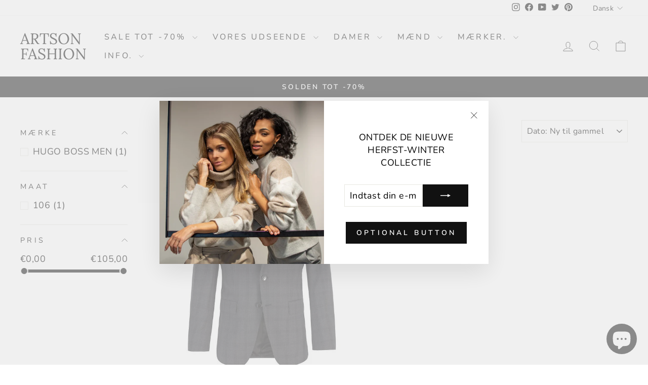

--- FILE ---
content_type: text/html; charset=utf-8
request_url: https://artsonfashion.at/da/collections/sale-outlet-blazers-men
body_size: 41219
content:
<!doctype html>
<html class="no-js" lang="da" dir="ltr">
<head>
	<!-- Added by AVADA SEO Suite -->
	

<meta name="twitter:image" content="http://artsonfashion.at/cdn/shop/collections/492367c2366ab0167f332ad987d05594.jpg?v=1648209859">
<script>window.FPConfig = {};window.FPConfig.ignoreKeywords=["/cart","/account"]</script><link rel="canonical" href="https://artsonfashion.at/da/collections/sale-outlet-blazers-men"><script>
  const avadaLightJsExclude = ['cdn.nfcube.com', 'assets/ecom.js', 'variant-title-king', 'linked_options_variants', 'smile-loader.js', 'smart-product-filter-search', 'rivo-loyalty-referrals', 'avada-cookie-consent', 'consentmo-gdpr', 'quinn'];
  const avadaLightJsInclude = ['https://www.googletagmanager.com/', 'https://connect.facebook.net/', 'https://business-api.tiktok.com/', 'https://static.klaviyo.com/'];
  window.AVADA_SPEED_BLACKLIST = avadaLightJsInclude.map(item => new RegExp(item, 'i'));
  window.AVADA_SPEED_WHITELIST = avadaLightJsExclude.map(item => new RegExp(item, 'i'));
</script>

<script>
  const isSpeedUpEnable = !1741336246497 || Date.now() < 1741336246497;
  if (isSpeedUpEnable) {
    const avadaSpeedUp=1;
    if(isSpeedUpEnable) {
  function _0x55aa(_0x575858,_0x2fd0be){const _0x30a92f=_0x1cb5();return _0x55aa=function(_0x4e8b41,_0xcd1690){_0x4e8b41=_0x4e8b41-(0xb5e+0xd*0x147+-0x1b1a);let _0x1c09f7=_0x30a92f[_0x4e8b41];return _0x1c09f7;},_0x55aa(_0x575858,_0x2fd0be);}(function(_0x4ad4dc,_0x42545f){const _0x5c7741=_0x55aa,_0x323f4d=_0x4ad4dc();while(!![]){try{const _0x588ea5=parseInt(_0x5c7741(0x10c))/(0xb6f+-0x1853+0xce5)*(-parseInt(_0x5c7741(0x157))/(-0x2363*0x1+0x1dd4+0x591*0x1))+-parseInt(_0x5c7741(0x171))/(0x269b+-0xeb+-0xf*0x283)*(parseInt(_0x5c7741(0x116))/(0x2e1+0x1*0x17b3+-0x110*0x19))+-parseInt(_0x5c7741(0x147))/(-0x1489+-0x312*0x6+0x26fa*0x1)+-parseInt(_0x5c7741(0xfa))/(-0x744+0x1*0xb5d+-0x413)*(-parseInt(_0x5c7741(0x102))/(-0x1e87+0x9e*-0x16+0x2c22))+parseInt(_0x5c7741(0x136))/(0x1e2d+0x1498+-0x1a3*0x1f)+parseInt(_0x5c7741(0x16e))/(0x460+0x1d96+0x3*-0xb4f)*(-parseInt(_0x5c7741(0xe3))/(-0x9ca+-0x1*-0x93f+0x1*0x95))+parseInt(_0x5c7741(0xf8))/(-0x1f73*0x1+0x6*-0x510+0x3dde);if(_0x588ea5===_0x42545f)break;else _0x323f4d['push'](_0x323f4d['shift']());}catch(_0x5d6d7e){_0x323f4d['push'](_0x323f4d['shift']());}}}(_0x1cb5,-0x193549+0x5dc3*-0x31+-0x2f963*-0x13),(function(){const _0x5cb2b4=_0x55aa,_0x23f9e9={'yXGBq':function(_0x237aef,_0x385938){return _0x237aef!==_0x385938;},'XduVF':function(_0x21018d,_0x56ff60){return _0x21018d===_0x56ff60;},'RChnz':_0x5cb2b4(0xf4)+_0x5cb2b4(0xe9)+_0x5cb2b4(0x14a),'TAsuR':function(_0xe21eca,_0x33e114){return _0xe21eca%_0x33e114;},'EvLYw':function(_0x1326ad,_0x261d04){return _0x1326ad!==_0x261d04;},'nnhAQ':_0x5cb2b4(0x107),'swpMF':_0x5cb2b4(0x16d),'plMMu':_0x5cb2b4(0xe8)+_0x5cb2b4(0x135),'PqBPA':function(_0x2ba85c,_0x35b541){return _0x2ba85c<_0x35b541;},'NKPCA':_0x5cb2b4(0xfc),'TINqh':function(_0x4116e3,_0x3ffd02,_0x2c8722){return _0x4116e3(_0x3ffd02,_0x2c8722);},'BAueN':_0x5cb2b4(0x120),'NgloT':_0x5cb2b4(0x14c),'ThSSU':function(_0xeb212a,_0x4341c1){return _0xeb212a+_0x4341c1;},'lDDHN':function(_0x4a1a48,_0x45ebfb){return _0x4a1a48 instanceof _0x45ebfb;},'toAYB':function(_0xcf0fa9,_0xf5fa6a){return _0xcf0fa9 instanceof _0xf5fa6a;},'VMiyW':function(_0x5300e4,_0x44e0f4){return _0x5300e4(_0x44e0f4);},'iyhbw':_0x5cb2b4(0x119),'zuWfR':function(_0x19c3e4,_0x4ee6e8){return _0x19c3e4<_0x4ee6e8;},'vEmrv':function(_0xd798cf,_0x5ea2dd){return _0xd798cf!==_0x5ea2dd;},'yxERj':function(_0x24b03b,_0x5aa292){return _0x24b03b||_0x5aa292;},'MZpwM':_0x5cb2b4(0x110)+_0x5cb2b4(0x109)+'pt','IeUHK':function(_0x5a4c7e,_0x2edf70){return _0x5a4c7e-_0x2edf70;},'Idvge':function(_0x3b526e,_0x36b469){return _0x3b526e<_0x36b469;},'qRwfm':_0x5cb2b4(0x16b)+_0x5cb2b4(0xf1),'CvXDN':function(_0x4b4208,_0x1db216){return _0x4b4208<_0x1db216;},'acPIM':function(_0x7d44b7,_0x3020d2){return _0x7d44b7(_0x3020d2);},'MyLMO':function(_0x22d4b2,_0xe7a6a0){return _0x22d4b2<_0xe7a6a0;},'boDyh':function(_0x176992,_0x346381,_0xab7fc){return _0x176992(_0x346381,_0xab7fc);},'ZANXD':_0x5cb2b4(0x10f)+_0x5cb2b4(0x12a)+_0x5cb2b4(0x142),'CXwRZ':_0x5cb2b4(0x123)+_0x5cb2b4(0x15f),'AuMHM':_0x5cb2b4(0x161),'KUuFZ':_0x5cb2b4(0xe6),'MSwtw':_0x5cb2b4(0x13a),'ERvPB':_0x5cb2b4(0x134),'ycTDj':_0x5cb2b4(0x15b),'Tvhir':_0x5cb2b4(0x154)},_0x469be1=_0x23f9e9[_0x5cb2b4(0x153)],_0x36fe07={'blacklist':window[_0x5cb2b4(0x11f)+_0x5cb2b4(0x115)+'T'],'whitelist':window[_0x5cb2b4(0x11f)+_0x5cb2b4(0x13e)+'T']},_0x26516a={'blacklisted':[]},_0x34e4a6=(_0x2be2f5,_0x25b3b2)=>{const _0x80dd2=_0x5cb2b4;if(_0x2be2f5&&(!_0x25b3b2||_0x23f9e9[_0x80dd2(0x13b)](_0x25b3b2,_0x469be1))&&(!_0x36fe07[_0x80dd2(0x170)]||_0x36fe07[_0x80dd2(0x170)][_0x80dd2(0x151)](_0xa5c7cf=>_0xa5c7cf[_0x80dd2(0x12b)](_0x2be2f5)))&&(!_0x36fe07[_0x80dd2(0x165)]||_0x36fe07[_0x80dd2(0x165)][_0x80dd2(0x156)](_0x4e2570=>!_0x4e2570[_0x80dd2(0x12b)](_0x2be2f5)))&&_0x23f9e9[_0x80dd2(0xf7)](avadaSpeedUp,0x5*0x256+-0x1*0x66c+-0x542+0.5)&&_0x2be2f5[_0x80dd2(0x137)](_0x23f9e9[_0x80dd2(0xe7)])){const _0x413c89=_0x2be2f5[_0x80dd2(0x16c)];return _0x23f9e9[_0x80dd2(0xf7)](_0x23f9e9[_0x80dd2(0x11e)](_0x413c89,-0x1deb*-0x1+0xf13+-0x2cfc),0x1176+-0x78b*0x5+0x1441);}return _0x2be2f5&&(!_0x25b3b2||_0x23f9e9[_0x80dd2(0xed)](_0x25b3b2,_0x469be1))&&(!_0x36fe07[_0x80dd2(0x170)]||_0x36fe07[_0x80dd2(0x170)][_0x80dd2(0x151)](_0x3d689d=>_0x3d689d[_0x80dd2(0x12b)](_0x2be2f5)))&&(!_0x36fe07[_0x80dd2(0x165)]||_0x36fe07[_0x80dd2(0x165)][_0x80dd2(0x156)](_0x26a7b3=>!_0x26a7b3[_0x80dd2(0x12b)](_0x2be2f5)));},_0x11462f=function(_0x42927f){const _0x346823=_0x5cb2b4,_0x5426ae=_0x42927f[_0x346823(0x159)+'te'](_0x23f9e9[_0x346823(0x14e)]);return _0x36fe07[_0x346823(0x170)]&&_0x36fe07[_0x346823(0x170)][_0x346823(0x156)](_0x107b0d=>!_0x107b0d[_0x346823(0x12b)](_0x5426ae))||_0x36fe07[_0x346823(0x165)]&&_0x36fe07[_0x346823(0x165)][_0x346823(0x151)](_0x1e7160=>_0x1e7160[_0x346823(0x12b)](_0x5426ae));},_0x39299f=new MutationObserver(_0x45c995=>{const _0x21802a=_0x5cb2b4,_0x3bc801={'mafxh':function(_0x6f9c57,_0x229989){const _0x9d39b1=_0x55aa;return _0x23f9e9[_0x9d39b1(0xf7)](_0x6f9c57,_0x229989);},'SrchE':_0x23f9e9[_0x21802a(0xe2)],'pvjbV':_0x23f9e9[_0x21802a(0xf6)]};for(let _0x333494=-0x7d7+-0x893+0x106a;_0x23f9e9[_0x21802a(0x158)](_0x333494,_0x45c995[_0x21802a(0x16c)]);_0x333494++){const {addedNodes:_0x1b685b}=_0x45c995[_0x333494];for(let _0x2f087=0x1f03+0x84b+0x1*-0x274e;_0x23f9e9[_0x21802a(0x158)](_0x2f087,_0x1b685b[_0x21802a(0x16c)]);_0x2f087++){const _0x4e5bac=_0x1b685b[_0x2f087];if(_0x23f9e9[_0x21802a(0xf7)](_0x4e5bac[_0x21802a(0x121)],-0x1f3a+-0x1*0x1b93+-0x3*-0x139a)&&_0x23f9e9[_0x21802a(0xf7)](_0x4e5bac[_0x21802a(0x152)],_0x23f9e9[_0x21802a(0xe0)])){const _0x5d9a67=_0x4e5bac[_0x21802a(0x107)],_0x3fb522=_0x4e5bac[_0x21802a(0x16d)];if(_0x23f9e9[_0x21802a(0x103)](_0x34e4a6,_0x5d9a67,_0x3fb522)){_0x26516a[_0x21802a(0x160)+'d'][_0x21802a(0x128)]([_0x4e5bac,_0x4e5bac[_0x21802a(0x16d)]]),_0x4e5bac[_0x21802a(0x16d)]=_0x469be1;const _0x1e52da=function(_0x2c95ff){const _0x359b13=_0x21802a;if(_0x3bc801[_0x359b13(0x118)](_0x4e5bac[_0x359b13(0x159)+'te'](_0x3bc801[_0x359b13(0x166)]),_0x469be1))_0x2c95ff[_0x359b13(0x112)+_0x359b13(0x150)]();_0x4e5bac[_0x359b13(0xec)+_0x359b13(0x130)](_0x3bc801[_0x359b13(0xe4)],_0x1e52da);};_0x4e5bac[_0x21802a(0x12d)+_0x21802a(0x163)](_0x23f9e9[_0x21802a(0xf6)],_0x1e52da),_0x4e5bac[_0x21802a(0x12c)+_0x21802a(0x131)]&&_0x4e5bac[_0x21802a(0x12c)+_0x21802a(0x131)][_0x21802a(0x11a)+'d'](_0x4e5bac);}}}}});_0x39299f[_0x5cb2b4(0x105)](document[_0x5cb2b4(0x10b)+_0x5cb2b4(0x16a)],{'childList':!![],'subtree':!![]});const _0x2910a9=/[|\\{}()\[\]^$+*?.]/g,_0xa9f173=function(..._0x1baa33){const _0x3053cc=_0x5cb2b4,_0x2e6f61={'mMWha':function(_0x158c76,_0x5c404b){const _0x25a05c=_0x55aa;return _0x23f9e9[_0x25a05c(0xf7)](_0x158c76,_0x5c404b);},'BXirI':_0x23f9e9[_0x3053cc(0x141)],'COGok':function(_0x421bf7,_0x55453a){const _0x4fd417=_0x3053cc;return _0x23f9e9[_0x4fd417(0x167)](_0x421bf7,_0x55453a);},'XLSAp':function(_0x193984,_0x35c446){const _0x5bbecf=_0x3053cc;return _0x23f9e9[_0x5bbecf(0xed)](_0x193984,_0x35c446);},'EygRw':function(_0xfbb69c,_0x21b15d){const _0xe5c840=_0x3053cc;return _0x23f9e9[_0xe5c840(0x104)](_0xfbb69c,_0x21b15d);},'xZuNx':_0x23f9e9[_0x3053cc(0x139)],'SBUaW':function(_0x5739bf,_0x2c2fab){const _0x42cbb1=_0x3053cc;return _0x23f9e9[_0x42cbb1(0x172)](_0x5739bf,_0x2c2fab);},'EAoTR':function(_0x123b29,_0x5b29bf){const _0x2828d2=_0x3053cc;return _0x23f9e9[_0x2828d2(0x11d)](_0x123b29,_0x5b29bf);},'cdYdq':_0x23f9e9[_0x3053cc(0x14e)],'WzJcf':_0x23f9e9[_0x3053cc(0xe2)],'nytPK':function(_0x53f733,_0x4ad021){const _0x4f0333=_0x3053cc;return _0x23f9e9[_0x4f0333(0x148)](_0x53f733,_0x4ad021);},'oUrHG':_0x23f9e9[_0x3053cc(0x14d)],'dnxjX':function(_0xed6b5f,_0x573f55){const _0x57aa03=_0x3053cc;return _0x23f9e9[_0x57aa03(0x15a)](_0xed6b5f,_0x573f55);}};_0x23f9e9[_0x3053cc(0x15d)](_0x1baa33[_0x3053cc(0x16c)],-0x1a3*-0x9+-0xf9*0xb+-0x407*0x1)?(_0x36fe07[_0x3053cc(0x170)]=[],_0x36fe07[_0x3053cc(0x165)]=[]):(_0x36fe07[_0x3053cc(0x170)]&&(_0x36fe07[_0x3053cc(0x170)]=_0x36fe07[_0x3053cc(0x170)][_0x3053cc(0x106)](_0xa8e001=>_0x1baa33[_0x3053cc(0x156)](_0x4a8a28=>{const _0x2e425b=_0x3053cc;if(_0x2e6f61[_0x2e425b(0x111)](typeof _0x4a8a28,_0x2e6f61[_0x2e425b(0x155)]))return!_0xa8e001[_0x2e425b(0x12b)](_0x4a8a28);else{if(_0x2e6f61[_0x2e425b(0xeb)](_0x4a8a28,RegExp))return _0x2e6f61[_0x2e425b(0x145)](_0xa8e001[_0x2e425b(0xdf)](),_0x4a8a28[_0x2e425b(0xdf)]());}}))),_0x36fe07[_0x3053cc(0x165)]&&(_0x36fe07[_0x3053cc(0x165)]=[..._0x36fe07[_0x3053cc(0x165)],..._0x1baa33[_0x3053cc(0xff)](_0x4e4c02=>{const _0x7c755c=_0x3053cc;if(_0x23f9e9[_0x7c755c(0xf7)](typeof _0x4e4c02,_0x23f9e9[_0x7c755c(0x141)])){const _0x932437=_0x4e4c02[_0x7c755c(0xea)](_0x2910a9,_0x23f9e9[_0x7c755c(0x16f)]),_0x34e686=_0x23f9e9[_0x7c755c(0xf0)](_0x23f9e9[_0x7c755c(0xf0)]('.*',_0x932437),'.*');if(_0x36fe07[_0x7c755c(0x165)][_0x7c755c(0x156)](_0x21ef9a=>_0x21ef9a[_0x7c755c(0xdf)]()!==_0x34e686[_0x7c755c(0xdf)]()))return new RegExp(_0x34e686);}else{if(_0x23f9e9[_0x7c755c(0x117)](_0x4e4c02,RegExp)){if(_0x36fe07[_0x7c755c(0x165)][_0x7c755c(0x156)](_0x5a3f09=>_0x5a3f09[_0x7c755c(0xdf)]()!==_0x4e4c02[_0x7c755c(0xdf)]()))return _0x4e4c02;}}return null;})[_0x3053cc(0x106)](Boolean)]));const _0x3eeb55=document[_0x3053cc(0x11b)+_0x3053cc(0x10e)](_0x23f9e9[_0x3053cc(0xf0)](_0x23f9e9[_0x3053cc(0xf0)](_0x23f9e9[_0x3053cc(0x122)],_0x469be1),'"]'));for(let _0xf831f7=-0x21aa+-0x1793+0x393d*0x1;_0x23f9e9[_0x3053cc(0x14b)](_0xf831f7,_0x3eeb55[_0x3053cc(0x16c)]);_0xf831f7++){const _0x5868cb=_0x3eeb55[_0xf831f7];_0x23f9e9[_0x3053cc(0x132)](_0x11462f,_0x5868cb)&&(_0x26516a[_0x3053cc(0x160)+'d'][_0x3053cc(0x128)]([_0x5868cb,_0x23f9e9[_0x3053cc(0x14d)]]),_0x5868cb[_0x3053cc(0x12c)+_0x3053cc(0x131)][_0x3053cc(0x11a)+'d'](_0x5868cb));}let _0xdf8cd0=-0x17da+0x2461+-0xc87*0x1;[..._0x26516a[_0x3053cc(0x160)+'d']][_0x3053cc(0x10d)](([_0x226aeb,_0x33eaa7],_0xe33bca)=>{const _0x2aa7bf=_0x3053cc;if(_0x2e6f61[_0x2aa7bf(0x143)](_0x11462f,_0x226aeb)){const _0x41da0d=document[_0x2aa7bf(0x11c)+_0x2aa7bf(0x131)](_0x2e6f61[_0x2aa7bf(0x127)]);for(let _0x6784c7=0xd7b+-0xaa5+-0x2d6;_0x2e6f61[_0x2aa7bf(0x164)](_0x6784c7,_0x226aeb[_0x2aa7bf(0xe5)][_0x2aa7bf(0x16c)]);_0x6784c7++){const _0x4ca758=_0x226aeb[_0x2aa7bf(0xe5)][_0x6784c7];_0x2e6f61[_0x2aa7bf(0x12f)](_0x4ca758[_0x2aa7bf(0x133)],_0x2e6f61[_0x2aa7bf(0x13f)])&&_0x2e6f61[_0x2aa7bf(0x145)](_0x4ca758[_0x2aa7bf(0x133)],_0x2e6f61[_0x2aa7bf(0x100)])&&_0x41da0d[_0x2aa7bf(0xe1)+'te'](_0x4ca758[_0x2aa7bf(0x133)],_0x226aeb[_0x2aa7bf(0xe5)][_0x6784c7][_0x2aa7bf(0x12e)]);}_0x41da0d[_0x2aa7bf(0xe1)+'te'](_0x2e6f61[_0x2aa7bf(0x13f)],_0x226aeb[_0x2aa7bf(0x107)]),_0x41da0d[_0x2aa7bf(0xe1)+'te'](_0x2e6f61[_0x2aa7bf(0x100)],_0x2e6f61[_0x2aa7bf(0x101)](_0x33eaa7,_0x2e6f61[_0x2aa7bf(0x126)])),document[_0x2aa7bf(0x113)][_0x2aa7bf(0x146)+'d'](_0x41da0d),_0x26516a[_0x2aa7bf(0x160)+'d'][_0x2aa7bf(0x162)](_0x2e6f61[_0x2aa7bf(0x13d)](_0xe33bca,_0xdf8cd0),-0x105d*0x2+0x1*-0xeaa+0x2f65),_0xdf8cd0++;}}),_0x36fe07[_0x3053cc(0x170)]&&_0x23f9e9[_0x3053cc(0xf3)](_0x36fe07[_0x3053cc(0x170)][_0x3053cc(0x16c)],0x10f2+-0x1a42+0x951)&&_0x39299f[_0x3053cc(0x15c)]();},_0x4c2397=document[_0x5cb2b4(0x11c)+_0x5cb2b4(0x131)],_0x573f89={'src':Object[_0x5cb2b4(0x14f)+_0x5cb2b4(0xfd)+_0x5cb2b4(0x144)](HTMLScriptElement[_0x5cb2b4(0xf9)],_0x23f9e9[_0x5cb2b4(0x14e)]),'type':Object[_0x5cb2b4(0x14f)+_0x5cb2b4(0xfd)+_0x5cb2b4(0x144)](HTMLScriptElement[_0x5cb2b4(0xf9)],_0x23f9e9[_0x5cb2b4(0xe2)])};document[_0x5cb2b4(0x11c)+_0x5cb2b4(0x131)]=function(..._0x4db605){const _0x1480b5=_0x5cb2b4,_0x3a6982={'KNNxG':function(_0x32fa39,_0x2a57e4,_0x3cc08f){const _0x5ead12=_0x55aa;return _0x23f9e9[_0x5ead12(0x169)](_0x32fa39,_0x2a57e4,_0x3cc08f);}};if(_0x23f9e9[_0x1480b5(0x13b)](_0x4db605[-0x4*-0x376+0x4*0x2f+-0xe94][_0x1480b5(0x140)+'e'](),_0x23f9e9[_0x1480b5(0x139)]))return _0x4c2397[_0x1480b5(0x114)](document)(..._0x4db605);const _0x2f091d=_0x4c2397[_0x1480b5(0x114)](document)(..._0x4db605);try{Object[_0x1480b5(0xf2)+_0x1480b5(0x149)](_0x2f091d,{'src':{..._0x573f89[_0x1480b5(0x107)],'set'(_0x3ae2bc){const _0x5d6fdc=_0x1480b5;_0x3a6982[_0x5d6fdc(0x129)](_0x34e4a6,_0x3ae2bc,_0x2f091d[_0x5d6fdc(0x16d)])&&_0x573f89[_0x5d6fdc(0x16d)][_0x5d6fdc(0x10a)][_0x5d6fdc(0x125)](this,_0x469be1),_0x573f89[_0x5d6fdc(0x107)][_0x5d6fdc(0x10a)][_0x5d6fdc(0x125)](this,_0x3ae2bc);}},'type':{..._0x573f89[_0x1480b5(0x16d)],'get'(){const _0x436e9e=_0x1480b5,_0x4b63b9=_0x573f89[_0x436e9e(0x16d)][_0x436e9e(0xfb)][_0x436e9e(0x125)](this);if(_0x23f9e9[_0x436e9e(0xf7)](_0x4b63b9,_0x469be1)||_0x23f9e9[_0x436e9e(0x103)](_0x34e4a6,this[_0x436e9e(0x107)],_0x4b63b9))return null;return _0x4b63b9;},'set'(_0x174ea3){const _0x1dff57=_0x1480b5,_0xa2fd13=_0x23f9e9[_0x1dff57(0x103)](_0x34e4a6,_0x2f091d[_0x1dff57(0x107)],_0x2f091d[_0x1dff57(0x16d)])?_0x469be1:_0x174ea3;_0x573f89[_0x1dff57(0x16d)][_0x1dff57(0x10a)][_0x1dff57(0x125)](this,_0xa2fd13);}}}),_0x2f091d[_0x1480b5(0xe1)+'te']=function(_0x5b0870,_0x8c60d5){const _0xab22d4=_0x1480b5;if(_0x23f9e9[_0xab22d4(0xf7)](_0x5b0870,_0x23f9e9[_0xab22d4(0xe2)])||_0x23f9e9[_0xab22d4(0xf7)](_0x5b0870,_0x23f9e9[_0xab22d4(0x14e)]))_0x2f091d[_0x5b0870]=_0x8c60d5;else HTMLScriptElement[_0xab22d4(0xf9)][_0xab22d4(0xe1)+'te'][_0xab22d4(0x125)](_0x2f091d,_0x5b0870,_0x8c60d5);};}catch(_0x5a9461){console[_0x1480b5(0x168)](_0x23f9e9[_0x1480b5(0xef)],_0x5a9461);}return _0x2f091d;};const _0x5883c5=[_0x23f9e9[_0x5cb2b4(0xfe)],_0x23f9e9[_0x5cb2b4(0x13c)],_0x23f9e9[_0x5cb2b4(0xf5)],_0x23f9e9[_0x5cb2b4(0x15e)],_0x23f9e9[_0x5cb2b4(0x138)],_0x23f9e9[_0x5cb2b4(0x124)]],_0x4ab8d2=_0x5883c5[_0x5cb2b4(0xff)](_0x439d08=>{return{'type':_0x439d08,'listener':()=>_0xa9f173(),'options':{'passive':!![]}};});_0x4ab8d2[_0x5cb2b4(0x10d)](_0x4d3535=>{const _0x3882ab=_0x5cb2b4;document[_0x3882ab(0x12d)+_0x3882ab(0x163)](_0x4d3535[_0x3882ab(0x16d)],_0x4d3535[_0x3882ab(0xee)],_0x4d3535[_0x3882ab(0x108)]);});}()));function _0x1cb5(){const _0x15f8e0=['ault','some','tagName','CXwRZ','wheel','BXirI','every','6lYvYYX','PqBPA','getAttribu','IeUHK','touchstart','disconnect','Idvge','ERvPB','/blocked','blackliste','keydown','splice','stener','SBUaW','whitelist','SrchE','toAYB','warn','boDyh','ement','script[typ','length','type','346347wGqEBH','NgloT','blacklist','33OVoYHk','zuWfR','toString','NKPCA','setAttribu','swpMF','230EEqEiq','pvjbV','attributes','mousemove','RChnz','beforescri','y.com/exte','replace','COGok','removeEven','EvLYw','listener','ZANXD','ThSSU','e="','defineProp','MyLMO','cdn.shopif','MSwtw','plMMu','XduVF','22621984JRJQxz','prototype','8818116NVbcZr','get','SCRIPT','ertyDescri','AuMHM','map','WzJcf','nytPK','7kiZatp','TINqh','VMiyW','observe','filter','src','options','n/javascri','set','documentEl','478083wuqgQV','forEach','torAll','Avada cann','applicatio','mMWha','preventDef','head','bind','D_BLACKLIS','75496skzGVx','lDDHN','mafxh','script','removeChil','querySelec','createElem','vEmrv','TAsuR','AVADA_SPEE','string','nodeType','qRwfm','javascript','Tvhir','call','oUrHG','xZuNx','push','KNNxG','ot lazy lo','test','parentElem','addEventLi','value','EAoTR','tListener','ent','acPIM','name','touchmove','ptexecute','6968312SmqlIb','includes','ycTDj','iyhbw','touchend','yXGBq','KUuFZ','dnxjX','D_WHITELIS','cdYdq','toLowerCas','BAueN','ad script','EygRw','ptor','XLSAp','appendChil','4975500NoPAFA','yxERj','erties','nsions','CvXDN','\$&','MZpwM','nnhAQ','getOwnProp'];_0x1cb5=function(){return _0x15f8e0;};return _0x1cb5();}
}
    class LightJsLoader{constructor(e){this.jQs=[],this.listener=this.handleListener.bind(this,e),this.scripts=["default","defer","async"].reduce(((e,t)=>({...e,[t]:[]})),{});const t=this;e.forEach((e=>window.addEventListener(e,t.listener,{passive:!0})))}handleListener(e){const t=this;return e.forEach((e=>window.removeEventListener(e,t.listener))),"complete"===document.readyState?this.handleDOM():document.addEventListener("readystatechange",(e=>{if("complete"===e.target.readyState)return setTimeout(t.handleDOM.bind(t),1)}))}async handleDOM(){this.suspendEvent(),this.suspendJQuery(),this.findScripts(),this.preloadScripts();for(const e of Object.keys(this.scripts))await this.replaceScripts(this.scripts[e]);for(const e of["DOMContentLoaded","readystatechange"])await this.requestRepaint(),document.dispatchEvent(new Event("lightJS-"+e));document.lightJSonreadystatechange&&document.lightJSonreadystatechange();for(const e of["DOMContentLoaded","load"])await this.requestRepaint(),window.dispatchEvent(new Event("lightJS-"+e));await this.requestRepaint(),window.lightJSonload&&window.lightJSonload(),await this.requestRepaint(),this.jQs.forEach((e=>e(window).trigger("lightJS-jquery-load"))),window.dispatchEvent(new Event("lightJS-pageshow")),await this.requestRepaint(),window.lightJSonpageshow&&window.lightJSonpageshow()}async requestRepaint(){return new Promise((e=>requestAnimationFrame(e)))}findScripts(){document.querySelectorAll("script[type=lightJs]").forEach((e=>{e.hasAttribute("src")?e.hasAttribute("async")&&e.async?this.scripts.async.push(e):e.hasAttribute("defer")&&e.defer?this.scripts.defer.push(e):this.scripts.default.push(e):this.scripts.default.push(e)}))}preloadScripts(){const e=this,t=Object.keys(this.scripts).reduce(((t,n)=>[...t,...e.scripts[n]]),[]),n=document.createDocumentFragment();t.forEach((e=>{const t=e.getAttribute("src");if(!t)return;const s=document.createElement("link");s.href=t,s.rel="preload",s.as="script",n.appendChild(s)})),document.head.appendChild(n)}async replaceScripts(e){let t;for(;t=e.shift();)await this.requestRepaint(),new Promise((e=>{const n=document.createElement("script");[...t.attributes].forEach((e=>{"type"!==e.nodeName&&n.setAttribute(e.nodeName,e.nodeValue)})),t.hasAttribute("src")?(n.addEventListener("load",e),n.addEventListener("error",e)):(n.text=t.text,e()),t.parentNode.replaceChild(n,t)}))}suspendEvent(){const e={};[{obj:document,name:"DOMContentLoaded"},{obj:window,name:"DOMContentLoaded"},{obj:window,name:"load"},{obj:window,name:"pageshow"},{obj:document,name:"readystatechange"}].map((t=>function(t,n){function s(n){return e[t].list.indexOf(n)>=0?"lightJS-"+n:n}e[t]||(e[t]={list:[n],add:t.addEventListener,remove:t.removeEventListener},t.addEventListener=(...n)=>{n[0]=s(n[0]),e[t].add.apply(t,n)},t.removeEventListener=(...n)=>{n[0]=s(n[0]),e[t].remove.apply(t,n)})}(t.obj,t.name))),[{obj:document,name:"onreadystatechange"},{obj:window,name:"onpageshow"}].map((e=>function(e,t){let n=e[t];Object.defineProperty(e,t,{get:()=>n||function(){},set:s=>{e["lightJS"+t]=n=s}})}(e.obj,e.name)))}suspendJQuery(){const e=this;let t=window.jQuery;Object.defineProperty(window,"jQuery",{get:()=>t,set(n){if(!n||!n.fn||!e.jQs.includes(n))return void(t=n);n.fn.ready=n.fn.init.prototype.ready=e=>{e.bind(document)(n)};const s=n.fn.on;n.fn.on=n.fn.init.prototype.on=function(...e){if(window!==this[0])return s.apply(this,e),this;const t=e=>e.split(" ").map((e=>"load"===e||0===e.indexOf("load.")?"lightJS-jquery-load":e)).join(" ");return"string"==typeof e[0]||e[0]instanceof String?(e[0]=t(e[0]),s.apply(this,e),this):("object"==typeof e[0]&&Object.keys(e[0]).forEach((n=>{delete Object.assign(e[0],{[t(n)]:e[0][n]})[n]})),s.apply(this,e),this)},e.jQs.push(n),t=n}})}}
new LightJsLoader(["keydown","mousemove","touchend","touchmove","touchstart","wheel"]);
  }
</script>


<!-- Added by AVADA SEO Suite: Collection Structured Data -->
<script type="application/ld+json"></script>
<!-- /Added by AVADA SEO Suite --><!-- Added by AVADA SEO Suite: Breadcrumb Structured Data  -->
<script type="application/ld+json">{
  "@context": "https://schema.org",
  "@type": "BreadcrumbList",
  "itemListElement": [{
    "@type": "ListItem",
    "position": 1,
    "name": "Home",
    "item": "https://artsonfashion.be"
  }, {
    "@type": "ListItem",
    "position": 2,
    "name": "Outlet Herre Clothing Solden - Mans Vests",
    "item": "https://artsonfashion.be/da/collections/sale-outlet-blazers-men"
  }]
}
</script>
<!-- Added by AVADA SEO Suite -->


	<!-- /Added by AVADA SEO Suite -->
  
<!-- Pinterest -->
<meta name="p:domain_verify" content="0156bd34f07c2edcc989d993c04d5352"/>
<!-- End Pinterest -->
  
<!-- Google Tag Manager -->
<script>(function(w,d,s,l,i){w[l]=w[l]||[];w[l].push({'gtm.start':
new Date().getTime(),event:'gtm.js'});var f=d.getElementsByTagName(s)[0],
j=d.createElement(s),dl=l!='dataLayer'?'&l='+l:'';j.async=true;j.src=
'https://www.googletagmanager.com/gtm.js?id='+i+dl;f.parentNode.insertBefore(j,f);
})(window,document,'script','dataLayer','GTM-PHL4SW5');</script>
<!-- End Google Tag Manager -->
  
  





      



   <link rel="amphtml" href="https://m.artsonfashion.be/collections/sale-outlet-blazers-men">



  <meta charset="utf-8">
  <meta http-equiv="X-UA-Compatible" content="IE=edge,chrome=1">
  <meta name="viewport" content="width=device-width,initial-scale=1">
  <meta name="theme-color" content="#111111">
  <link rel="canonical" href="https://artsonfashion.at/da/collections/sale-outlet-blazers-men">
  <link rel="preconnect" href="https://cdn.shopify.com" crossorigin>
  <link rel="preconnect" href="https://fonts.shopifycdn.com" crossorigin>
  <link rel="dns-prefetch" href="https://productreviews.shopifycdn.com">
  <link rel="dns-prefetch" href="https://ajax.googleapis.com">
  <link rel="dns-prefetch" href="https://maps.googleapis.com">
  <link rel="dns-prefetch" href="https://maps.gstatic.com"><link rel="shortcut icon" href="//artsonfashion.at/cdn/shop/files/Favicon_AF_1000_x_1000_px_32x32.jpg?v=1647162841" type="image/png" /><title>Sale Outlet Blazers Vesten heren I Artson Fashion
</title>
<meta name="description" content="Mooiste Sale Outlet Blazers Vesten heren geselecteerd door Artson Fashion. Meer dan 90 populaire kledingontwerpers online. Shop nu ook Blazers Vesten heren in onze premium sale outlet tot -60%."><meta property="og:site_name" content="Artson Fashion">
  <meta property="og:url" content="https://artsonfashion.at/da/collections/sale-outlet-blazers-men">
  <meta property="og:title" content="Sale Outlet Blazers Vesten heren I Artson Fashion">
  <meta property="og:type" content="website">
  <meta property="og:description" content="Mooiste Sale Outlet Blazers Vesten heren geselecteerd door Artson Fashion. Meer dan 90 populaire kledingontwerpers online. Shop nu ook Blazers Vesten heren in onze premium sale outlet tot -60%."><meta property="og:image" content="http://artsonfashion.at/cdn/shop/collections/492367c2366ab0167f332ad987d05594.jpg?v=1648209859">
    <meta property="og:image:secure_url" content="https://artsonfashion.at/cdn/shop/collections/492367c2366ab0167f332ad987d05594.jpg?v=1648209859">
    <meta property="og:image:width" content="667">
    <meta property="og:image:height" content="1000"><meta name="twitter:site" content="@artsonfashion">
  <meta name="twitter:card" content="summary_large_image">
  <meta name="twitter:title" content="Sale Outlet Blazers Vesten heren I Artson Fashion">
  <meta name="twitter:description" content="Mooiste Sale Outlet Blazers Vesten heren geselecteerd door Artson Fashion. Meer dan 90 populaire kledingontwerpers online. Shop nu ook Blazers Vesten heren in onze premium sale outlet tot -60%.">
<style data-shopify>@font-face {
  font-family: Lora;
  font-weight: 400;
  font-style: normal;
  font-display: swap;
  src: url("//artsonfashion.at/cdn/fonts/lora/lora_n4.9a60cb39eff3bfbc472bac5b3c5c4d7c878f0a8d.woff2") format("woff2"),
       url("//artsonfashion.at/cdn/fonts/lora/lora_n4.4d935d2630ceaf34d2e494106075f8d9f1257d25.woff") format("woff");
}

  @font-face {
  font-family: Nunito;
  font-weight: 400;
  font-style: normal;
  font-display: swap;
  src: url("//artsonfashion.at/cdn/fonts/nunito/nunito_n4.fc49103dc396b42cae9460289072d384b6c6eb63.woff2") format("woff2"),
       url("//artsonfashion.at/cdn/fonts/nunito/nunito_n4.5d26d13beeac3116db2479e64986cdeea4c8fbdd.woff") format("woff");
}


  @font-face {
  font-family: Nunito;
  font-weight: 600;
  font-style: normal;
  font-display: swap;
  src: url("//artsonfashion.at/cdn/fonts/nunito/nunito_n6.1a6c50dce2e2b3b0d31e02dbd9146b5064bea503.woff2") format("woff2"),
       url("//artsonfashion.at/cdn/fonts/nunito/nunito_n6.6b124f3eac46044b98c99f2feb057208e260962f.woff") format("woff");
}

  @font-face {
  font-family: Nunito;
  font-weight: 400;
  font-style: italic;
  font-display: swap;
  src: url("//artsonfashion.at/cdn/fonts/nunito/nunito_i4.fd53bf99043ab6c570187ed42d1b49192135de96.woff2") format("woff2"),
       url("//artsonfashion.at/cdn/fonts/nunito/nunito_i4.cb3876a003a73aaae5363bb3e3e99d45ec598cc6.woff") format("woff");
}

  @font-face {
  font-family: Nunito;
  font-weight: 600;
  font-style: italic;
  font-display: swap;
  src: url("//artsonfashion.at/cdn/fonts/nunito/nunito_i6.79bb6a51553d3b72598bab76aca3c938e7c6ac54.woff2") format("woff2"),
       url("//artsonfashion.at/cdn/fonts/nunito/nunito_i6.9ad010b13940d2fa0d660e3029dd144c52772c10.woff") format("woff");
}

</style><link href="//artsonfashion.at/cdn/shop/t/20/assets/theme.css?v=142983689294819055841745928823" rel="stylesheet" type="text/css" media="all" />
<style data-shopify>:root {
    --typeHeaderPrimary: Lora;
    --typeHeaderFallback: serif;
    --typeHeaderSize: 36px;
    --typeHeaderWeight: 400;
    --typeHeaderLineHeight: 1;
    --typeHeaderSpacing: 0.0em;

    --typeBasePrimary:Nunito;
    --typeBaseFallback:sans-serif;
    --typeBaseSize: 18px;
    --typeBaseWeight: 400;
    --typeBaseSpacing: 0.025em;
    --typeBaseLineHeight: 1.4;
    --typeBaselineHeightMinus01: 1.3;

    --typeCollectionTitle: 20px;

    --iconWeight: 2px;
    --iconLinecaps: miter;

    
        --buttonRadius: 0;
    

    --colorGridOverlayOpacity: 0.1;
    }

    .placeholder-content {
    background-image: linear-gradient(100deg, #ffffff 40%, #f7f7f7 63%, #ffffff 79%);
    }</style><script>
    document.documentElement.className = document.documentElement.className.replace('no-js', 'js');

    window.theme = window.theme || {};
    theme.routes = {
      home: "/da",
      cart: "/da/cart.js",
      cartPage: "/da/cart",
      cartAdd: "/da/cart/add.js",
      cartChange: "/da/cart/change.js",
      search: "/da/search",
      predictiveSearch: "/da/search/suggest"
    };
    theme.strings = {
      soldOut: "Udsolgt",
      unavailable: "Ikke tilgængelig",
      inStockLabel: "På lager, klar til at sende",
      oneStockLabel: "Lav lager - [count] Vare tilbage",
      otherStockLabel: "Lav lager - [count] Varer tilbage",
      willNotShipUntil: "Klar til forsendelse [date]",
      willBeInStockAfter: "Tilbage på lager [date]",
      waitingForStock: "Inventory en rute.",
      savePrice: "Gemme [saved_amount]",
      cartEmpty: "Din indkøbskurv er i øjeblikket tom.",
      cartTermsConfirmation: "Du skal acceptere vilkårene og betingelserne for salg for at beregne",
      searchCollections: "Collecties:",
      searchPages: "Sider:",
      searchArticles: "Lidwoord:",
      productFrom: "fra ",
      maxQuantity: "Du kannst nur haben [quantity] von [title] in Ihrem Warenkorbt."
    };
    theme.settings = {
      cartType: "drawer",
      isCustomerTemplate: false,
      moneyFormat: "€{{amount_with_comma_separator}}",
      saveType: "percent",
      productImageSize: "natural",
      productImageCover: false,
      predictiveSearch: true,
      predictiveSearchType: null,
      predictiveSearchVendor: true,
      predictiveSearchPrice: true,
      quickView: true,
      themeName: 'Impulse',
      themeVersion: "7.4.0"
    };
  </script>

  <script>window.performance && window.performance.mark && window.performance.mark('shopify.content_for_header.start');</script><meta name="google-site-verification" content="5YtDq-JcjR_rXo-2GkiDpcx_0fG-H-T5sZ6SIhZdxfY">
<meta name="google-site-verification" content="BxfUVzUXmm5ilexaHKBKDkRWiPPkfgY4lH9-InitPGI">
<meta name="facebook-domain-verification" content="5aotm1q1laibb8ly85h943967pnpvw">
<meta name="facebook-domain-verification" content="y05yqdbw5htz2mknj56hgp526t6lgn">
<meta name="facebook-domain-verification" content="px97l4x6bsr26omrycx6n4zu3y28fn">
<meta name="facebook-domain-verification" content="tg8nw65o304ceyxsv4i8u63lt46h46">
<meta name="facebook-domain-verification" content="zke84f2pxdegvg90l0d07yrktetvul">
<meta name="facebook-domain-verification" content="2e4andkfu9khjf88aolus6hnyj2rj6">
<meta name="facebook-domain-verification" content="c4jca508gv0pk21h78n432mr76ti64">
<meta name="facebook-domain-verification" content="dcuqifz3suywri0icprlptges8nusa">
<meta name="facebook-domain-verification" content="dc0zlaprmsj0sf0h2gk060clj2zaie">
<meta name="facebook-domain-verification" content="da8t82t54p25uu1ctgc7w0qfa3e6gt">
<meta name="facebook-domain-verification" content="1z04zmqqu5g4s9jquaixs6waxxqpoo">
<meta id="shopify-digital-wallet" name="shopify-digital-wallet" content="/57173934280/digital_wallets/dialog">
<link rel="alternate" type="application/atom+xml" title="Feed" href="/da/collections/sale-outlet-blazers-men.atom" />
<link rel="alternate" hreflang="x-default" href="https://artsonfashion.be/collections/sale-outlet-blazers-men">
<link rel="alternate" hreflang="nl" href="https://artsonfashion.be/collections/sale-outlet-blazers-men">
<link rel="alternate" hreflang="da" href="https://artsonfashion.be/da/collections/sale-outlet-blazers-men">
<link rel="alternate" hreflang="en" href="https://artsonfashion.be/en/collections/sale-outlet-blazers-men">
<link rel="alternate" hreflang="fr" href="https://artsonfashion.be/fr/collections/sale-outlet-blazers-men">
<link rel="alternate" hreflang="de" href="https://artsonfashion.be/de/collections/sale-outlet-blazers-men">
<link rel="alternate" hreflang="it" href="https://artsonfashion.be/it/collections/sale-outlet-blazers-men">
<link rel="alternate" hreflang="es" href="https://artsonfashion.be/es/collections/sale-outlet-blazers-men">
<link rel="alternate" hreflang="fr-FR" href="https://artsonfashion.fr/collections/sale-outlet-blazers-men">
<link rel="alternate" hreflang="de-FR" href="https://artsonfashion.fr/de/collections/sale-outlet-blazers-men">
<link rel="alternate" hreflang="it-FR" href="https://artsonfashion.fr/it/collections/sale-outlet-blazers-men">
<link rel="alternate" hreflang="es-FR" href="https://artsonfashion.fr/es/collections/sale-outlet-blazers-men">
<link rel="alternate" hreflang="en-FR" href="https://artsonfashion.fr/en/collections/sale-outlet-blazers-men">
<link rel="alternate" hreflang="nl-FR" href="https://artsonfashion.fr/nl/collections/sale-outlet-blazers-men">
<link rel="alternate" hreflang="da-FR" href="https://artsonfashion.fr/da/collections/sale-outlet-blazers-men">
<link rel="alternate" hreflang="nl-NL" href="https://artsonfashion.nl/collections/sale-outlet-blazers-men">
<link rel="alternate" hreflang="da-NL" href="https://artsonfashion.nl/da/collections/sale-outlet-blazers-men">
<link rel="alternate" hreflang="en-NL" href="https://artsonfashion.nl/en/collections/sale-outlet-blazers-men">
<link rel="alternate" hreflang="fr-NL" href="https://artsonfashion.nl/fr/collections/sale-outlet-blazers-men">
<link rel="alternate" hreflang="de-NL" href="https://artsonfashion.nl/de/collections/sale-outlet-blazers-men">
<link rel="alternate" hreflang="it-NL" href="https://artsonfashion.nl/it/collections/sale-outlet-blazers-men">
<link rel="alternate" hreflang="es-NL" href="https://artsonfashion.nl/es/collections/sale-outlet-blazers-men">
<link rel="alternate" hreflang="de-DE" href="https://artsonfashion.de/collections/sale-outlet-blazers-men">
<link rel="alternate" hreflang="it-DE" href="https://artsonfashion.de/it/collections/sale-outlet-blazers-men">
<link rel="alternate" hreflang="es-DE" href="https://artsonfashion.de/es/collections/sale-outlet-blazers-men">
<link rel="alternate" hreflang="fr-DE" href="https://artsonfashion.de/fr/collections/sale-outlet-blazers-men">
<link rel="alternate" hreflang="en-DE" href="https://artsonfashion.de/en/collections/sale-outlet-blazers-men">
<link rel="alternate" hreflang="nl-DE" href="https://artsonfashion.de/nl/collections/sale-outlet-blazers-men">
<link rel="alternate" hreflang="da-DE" href="https://artsonfashion.de/da/collections/sale-outlet-blazers-men">
<link rel="alternate" hreflang="it-IT" href="https://artsonfashion.it/collections/sale-outlet-blazers-men">
<link rel="alternate" hreflang="es-IT" href="https://artsonfashion.it/es/collections/sale-outlet-blazers-men">
<link rel="alternate" hreflang="de-IT" href="https://artsonfashion.it/de/collections/sale-outlet-blazers-men">
<link rel="alternate" hreflang="fr-IT" href="https://artsonfashion.it/fr/collections/sale-outlet-blazers-men">
<link rel="alternate" hreflang="en-IT" href="https://artsonfashion.it/en/collections/sale-outlet-blazers-men">
<link rel="alternate" hreflang="nl-IT" href="https://artsonfashion.it/nl/collections/sale-outlet-blazers-men">
<link rel="alternate" hreflang="da-IT" href="https://artsonfashion.it/da/collections/sale-outlet-blazers-men">
<link rel="alternate" hreflang="da-DK" href="https://artsonfashion.dk/collections/sale-outlet-blazers-men">
<link rel="alternate" hreflang="es-DK" href="https://artsonfashion.dk/es/collections/sale-outlet-blazers-men">
<link rel="alternate" hreflang="it-DK" href="https://artsonfashion.dk/it/collections/sale-outlet-blazers-men">
<link rel="alternate" hreflang="de-DK" href="https://artsonfashion.dk/de/collections/sale-outlet-blazers-men">
<link rel="alternate" hreflang="fr-DK" href="https://artsonfashion.dk/fr/collections/sale-outlet-blazers-men">
<link rel="alternate" hreflang="en-DK" href="https://artsonfashion.dk/en/collections/sale-outlet-blazers-men">
<link rel="alternate" hreflang="nl-DK" href="https://artsonfashion.dk/nl/collections/sale-outlet-blazers-men">
<link rel="alternate" hreflang="es-ES" href="https://artsonfashion.es/collections/sale-outlet-blazers-men">
<link rel="alternate" hreflang="it-ES" href="https://artsonfashion.es/it/collections/sale-outlet-blazers-men">
<link rel="alternate" hreflang="de-ES" href="https://artsonfashion.es/de/collections/sale-outlet-blazers-men">
<link rel="alternate" hreflang="fr-ES" href="https://artsonfashion.es/fr/collections/sale-outlet-blazers-men">
<link rel="alternate" hreflang="en-ES" href="https://artsonfashion.es/en/collections/sale-outlet-blazers-men">
<link rel="alternate" hreflang="nl-ES" href="https://artsonfashion.es/nl/collections/sale-outlet-blazers-men">
<link rel="alternate" hreflang="da-ES" href="https://artsonfashion.es/da/collections/sale-outlet-blazers-men">
<link rel="alternate" hreflang="de-AT" href="https://artsonfashion.at/collections/sale-outlet-blazers-men">
<link rel="alternate" hreflang="da-AT" href="https://artsonfashion.at/da/collections/sale-outlet-blazers-men">
<link rel="alternate" hreflang="es-AT" href="https://artsonfashion.at/es/collections/sale-outlet-blazers-men">
<link rel="alternate" hreflang="it-AT" href="https://artsonfashion.at/it/collections/sale-outlet-blazers-men">
<link rel="alternate" hreflang="fr-AT" href="https://artsonfashion.at/fr/collections/sale-outlet-blazers-men">
<link rel="alternate" hreflang="en-AT" href="https://artsonfashion.at/en/collections/sale-outlet-blazers-men">
<link rel="alternate" hreflang="nl-AT" href="https://artsonfashion.at/nl/collections/sale-outlet-blazers-men">
<link rel="alternate" type="application/json+oembed" href="https://artsonfashion.at/da/collections/sale-outlet-blazers-men.oembed">
<script async="async" src="/checkouts/internal/preloads.js?locale=da-AT"></script>
<script id="shopify-features" type="application/json">{"accessToken":"ba1a2b100eb2860534db52c73d462ea8","betas":["rich-media-storefront-analytics"],"domain":"artsonfashion.at","predictiveSearch":true,"shopId":57173934280,"locale":"da"}</script>
<script>var Shopify = Shopify || {};
Shopify.shop = "artson-fashion.myshopify.com";
Shopify.locale = "da";
Shopify.currency = {"active":"EUR","rate":"1.0"};
Shopify.country = "AT";
Shopify.theme = {"name":"Updated copy of Copy of Impulse (3\/3\/22)SAMAD","id":152504435034,"schema_name":"Impulse","schema_version":"7.4.0","theme_store_id":857,"role":"main"};
Shopify.theme.handle = "null";
Shopify.theme.style = {"id":null,"handle":null};
Shopify.cdnHost = "artsonfashion.at/cdn";
Shopify.routes = Shopify.routes || {};
Shopify.routes.root = "/da/";</script>
<script type="module">!function(o){(o.Shopify=o.Shopify||{}).modules=!0}(window);</script>
<script>!function(o){function n(){var o=[];function n(){o.push(Array.prototype.slice.apply(arguments))}return n.q=o,n}var t=o.Shopify=o.Shopify||{};t.loadFeatures=n(),t.autoloadFeatures=n()}(window);</script>
<script id="shop-js-analytics" type="application/json">{"pageType":"collection"}</script>
<script defer="defer" async type="module" src="//artsonfashion.at/cdn/shopifycloud/shop-js/modules/v2/client.init-shop-cart-sync_ByjAFD2B.da.esm.js"></script>
<script defer="defer" async type="module" src="//artsonfashion.at/cdn/shopifycloud/shop-js/modules/v2/chunk.common_D-UimmQe.esm.js"></script>
<script defer="defer" async type="module" src="//artsonfashion.at/cdn/shopifycloud/shop-js/modules/v2/chunk.modal_C_zrfWbZ.esm.js"></script>
<script type="module">
  await import("//artsonfashion.at/cdn/shopifycloud/shop-js/modules/v2/client.init-shop-cart-sync_ByjAFD2B.da.esm.js");
await import("//artsonfashion.at/cdn/shopifycloud/shop-js/modules/v2/chunk.common_D-UimmQe.esm.js");
await import("//artsonfashion.at/cdn/shopifycloud/shop-js/modules/v2/chunk.modal_C_zrfWbZ.esm.js");

  window.Shopify.SignInWithShop?.initShopCartSync?.({"fedCMEnabled":true,"windoidEnabled":true});

</script>
<script>(function() {
  var isLoaded = false;
  function asyncLoad() {
    if (isLoaded) return;
    isLoaded = true;
    var urls = ["https:\/\/chimpstatic.com\/mcjs-connected\/js\/users\/f5ae23e1a9e93bd193692a8ec\/d390d2a6571ce58a9d8206227.js?shop=artson-fashion.myshopify.com","https:\/\/gdprcdn.b-cdn.net\/js\/gdpr_cookie_consent.min.js?shop=artson-fashion.myshopify.com","https:\/\/seo.apps.avada.io\/scripttag\/avada-seo-installed.js?shop=artson-fashion.myshopify.com","https:\/\/cdn1.avada.io\/flying-pages\/module.js?shop=artson-fashion.myshopify.com","https:\/\/app.marsello.com\/Portal\/Widget\/ScriptToInstall\/629af40e1eb6ed0d00882b78?aProvId=629af3b76da005028468b23b\u0026shop=artson-fashion.myshopify.com","https:\/\/shopify.shopthelook.app\/shopthelook.js?shop=artson-fashion.myshopify.com"];
    for (var i = 0; i < urls.length; i++) {
      var s = document.createElement('script');
      if ((!1741336246497 || Date.now() < 1741336246497) &&
      (!window.AVADA_SPEED_BLACKLIST || window.AVADA_SPEED_BLACKLIST.some(pattern => pattern.test(s))) &&
      (!window.AVADA_SPEED_WHITELIST || window.AVADA_SPEED_WHITELIST.every(pattern => !pattern.test(s)))) s.type = 'lightJs'; else s.type = 'text/javascript';
      s.async = true;
      s.src = urls[i];
      var x = document.getElementsByTagName('script')[0];
      x.parentNode.insertBefore(s, x);
    }
  };
  if(window.attachEvent) {
    window.attachEvent('onload', asyncLoad);
  } else {
    window.addEventListener('load', asyncLoad, false);
  }
})();</script>
<script id="__st">var __st={"a":57173934280,"offset":3600,"reqid":"cbd74b7c-a654-434e-a628-68334ce4ab8d-1769306111","pageurl":"artsonfashion.at\/da\/collections\/sale-outlet-blazers-men","u":"fea8d45fabbd","p":"collection","rtyp":"collection","rid":334860026056};</script>
<script>window.ShopifyPaypalV4VisibilityTracking = true;</script>
<script id="captcha-bootstrap">!function(){'use strict';const t='contact',e='account',n='new_comment',o=[[t,t],['blogs',n],['comments',n],[t,'customer']],c=[[e,'customer_login'],[e,'guest_login'],[e,'recover_customer_password'],[e,'create_customer']],r=t=>t.map((([t,e])=>`form[action*='/${t}']:not([data-nocaptcha='true']) input[name='form_type'][value='${e}']`)).join(','),a=t=>()=>t?[...document.querySelectorAll(t)].map((t=>t.form)):[];function s(){const t=[...o],e=r(t);return a(e)}const i='password',u='form_key',d=['recaptcha-v3-token','g-recaptcha-response','h-captcha-response',i],f=()=>{try{return window.sessionStorage}catch{return}},m='__shopify_v',_=t=>t.elements[u];function p(t,e,n=!1){try{const o=window.sessionStorage,c=JSON.parse(o.getItem(e)),{data:r}=function(t){const{data:e,action:n}=t;return t[m]||n?{data:e,action:n}:{data:t,action:n}}(c);for(const[e,n]of Object.entries(r))t.elements[e]&&(t.elements[e].value=n);n&&o.removeItem(e)}catch(o){console.error('form repopulation failed',{error:o})}}const l='form_type',E='cptcha';function T(t){t.dataset[E]=!0}const w=window,h=w.document,L='Shopify',v='ce_forms',y='captcha';let A=!1;((t,e)=>{const n=(g='f06e6c50-85a8-45c8-87d0-21a2b65856fe',I='https://cdn.shopify.com/shopifycloud/storefront-forms-hcaptcha/ce_storefront_forms_captcha_hcaptcha.v1.5.2.iife.js',D={infoText:'Beskyttet af hCaptcha',privacyText:'Beskyttelse af persondata',termsText:'Vilkår'},(t,e,n)=>{const o=w[L][v],c=o.bindForm;if(c)return c(t,g,e,D).then(n);var r;o.q.push([[t,g,e,D],n]),r=I,A||(h.body.append(Object.assign(h.createElement('script'),{id:'captcha-provider',async:!0,src:r})),A=!0)});var g,I,D;w[L]=w[L]||{},w[L][v]=w[L][v]||{},w[L][v].q=[],w[L][y]=w[L][y]||{},w[L][y].protect=function(t,e){n(t,void 0,e),T(t)},Object.freeze(w[L][y]),function(t,e,n,w,h,L){const[v,y,A,g]=function(t,e,n){const i=e?o:[],u=t?c:[],d=[...i,...u],f=r(d),m=r(i),_=r(d.filter((([t,e])=>n.includes(e))));return[a(f),a(m),a(_),s()]}(w,h,L),I=t=>{const e=t.target;return e instanceof HTMLFormElement?e:e&&e.form},D=t=>v().includes(t);t.addEventListener('submit',(t=>{const e=I(t);if(!e)return;const n=D(e)&&!e.dataset.hcaptchaBound&&!e.dataset.recaptchaBound,o=_(e),c=g().includes(e)&&(!o||!o.value);(n||c)&&t.preventDefault(),c&&!n&&(function(t){try{if(!f())return;!function(t){const e=f();if(!e)return;const n=_(t);if(!n)return;const o=n.value;o&&e.removeItem(o)}(t);const e=Array.from(Array(32),(()=>Math.random().toString(36)[2])).join('');!function(t,e){_(t)||t.append(Object.assign(document.createElement('input'),{type:'hidden',name:u})),t.elements[u].value=e}(t,e),function(t,e){const n=f();if(!n)return;const o=[...t.querySelectorAll(`input[type='${i}']`)].map((({name:t})=>t)),c=[...d,...o],r={};for(const[a,s]of new FormData(t).entries())c.includes(a)||(r[a]=s);n.setItem(e,JSON.stringify({[m]:1,action:t.action,data:r}))}(t,e)}catch(e){console.error('failed to persist form',e)}}(e),e.submit())}));const S=(t,e)=>{t&&!t.dataset[E]&&(n(t,e.some((e=>e===t))),T(t))};for(const o of['focusin','change'])t.addEventListener(o,(t=>{const e=I(t);D(e)&&S(e,y())}));const B=e.get('form_key'),M=e.get(l),P=B&&M;t.addEventListener('DOMContentLoaded',(()=>{const t=y();if(P)for(const e of t)e.elements[l].value===M&&p(e,B);[...new Set([...A(),...v().filter((t=>'true'===t.dataset.shopifyCaptcha))])].forEach((e=>S(e,t)))}))}(h,new URLSearchParams(w.location.search),n,t,e,['guest_login'])})(!0,!0)}();</script>
<script integrity="sha256-4kQ18oKyAcykRKYeNunJcIwy7WH5gtpwJnB7kiuLZ1E=" data-source-attribution="shopify.loadfeatures" defer="defer" src="//artsonfashion.at/cdn/shopifycloud/storefront/assets/storefront/load_feature-a0a9edcb.js" crossorigin="anonymous"></script>
<script data-source-attribution="shopify.dynamic_checkout.dynamic.init">var Shopify=Shopify||{};Shopify.PaymentButton=Shopify.PaymentButton||{isStorefrontPortableWallets:!0,init:function(){window.Shopify.PaymentButton.init=function(){};var t=document.createElement("script");t.src="https://artsonfashion.at/cdn/shopifycloud/portable-wallets/latest/portable-wallets.da.js",t.type="module",document.head.appendChild(t)}};
</script>
<script data-source-attribution="shopify.dynamic_checkout.buyer_consent">
  function portableWalletsHideBuyerConsent(e){var t=document.getElementById("shopify-buyer-consent"),n=document.getElementById("shopify-subscription-policy-button");t&&n&&(t.classList.add("hidden"),t.setAttribute("aria-hidden","true"),n.removeEventListener("click",e))}function portableWalletsShowBuyerConsent(e){var t=document.getElementById("shopify-buyer-consent"),n=document.getElementById("shopify-subscription-policy-button");t&&n&&(t.classList.remove("hidden"),t.removeAttribute("aria-hidden"),n.addEventListener("click",e))}window.Shopify?.PaymentButton&&(window.Shopify.PaymentButton.hideBuyerConsent=portableWalletsHideBuyerConsent,window.Shopify.PaymentButton.showBuyerConsent=portableWalletsShowBuyerConsent);
</script>
<script data-source-attribution="shopify.dynamic_checkout.cart.bootstrap">document.addEventListener("DOMContentLoaded",(function(){function t(){return document.querySelector("shopify-accelerated-checkout-cart, shopify-accelerated-checkout")}if(t())Shopify.PaymentButton.init();else{new MutationObserver((function(e,n){t()&&(Shopify.PaymentButton.init(),n.disconnect())})).observe(document.body,{childList:!0,subtree:!0})}}));
</script>
<script id='scb4127' type='text/javascript' async='' src='https://artsonfashion.at/cdn/shopifycloud/privacy-banner/storefront-banner.js'></script>
<script>window.performance && window.performance.mark && window.performance.mark('shopify.content_for_header.end');</script>

  <script src="//artsonfashion.at/cdn/shop/t/20/assets/vendor-scripts-v11.js" defer="defer"></script><script src="//artsonfashion.at/cdn/shop/t/20/assets/theme.js?v=66447858802808184731693733658" defer="defer"></script>

	<!-- Added by AVADA SEO Suite -->
	
	<!-- /Added by AVADA SEO Suite -->
	<!-- BEGIN app block: shopify://apps/consentmo-gdpr/blocks/gdpr_cookie_consent/4fbe573f-a377-4fea-9801-3ee0858cae41 -->


<!-- END app block --><!-- BEGIN app block: shopify://apps/langshop/blocks/sdk/84899e01-2b29-42af-99d6-46d16daa2111 --><!-- BEGIN app snippet: config --><script type="text/javascript">
    /** Workaround for backward compatibility with old versions of localized themes */
    if (window.LangShopConfig && window.LangShopConfig.themeDynamics && window.LangShopConfig.themeDynamics.length) {
        themeDynamics = window.LangShopConfig.themeDynamics;
    } else {
        themeDynamics = [];
    }

    window.LangShopConfig = {
    "currentLanguage": "da",
    "currentCurrency": "eur",
    "currentCountry": "AT",
    "shopifyLocales": [{"code":"de","name":"Tysk","endonym_name":"Deutsch","rootUrl":"\/"},{"code":"da","name":"Dansk","endonym_name":"Dansk","rootUrl":"\/da"},{"code":"es","name":"Spansk","endonym_name":"Español","rootUrl":"\/es"},{"code":"it","name":"Italiensk","endonym_name":"Italiano","rootUrl":"\/it"},{"code":"fr","name":"Fransk","endonym_name":"français","rootUrl":"\/fr"},{"code":"en","name":"Engelsk","endonym_name":"English","rootUrl":"\/en"},{"code":"nl","name":"Hollandsk","endonym_name":"Nederlands","rootUrl":"\/nl"}    ],
    "shopifyCountries": [{"code":"BE","name":"Belgien", "currency":"EUR"},{"code":"DK","name":"Danmark", "currency":"EUR"},{"code":"FR","name":"Frankrig", "currency":"EUR"},{"code":"NL","name":"Holland (Nederlandene)", "currency":"EUR"},{"code":"IT","name":"Italien", "currency":"EUR"},{"code":"AT","name":"Østrig", "currency":"EUR"},{"code":"ES","name":"Spanien", "currency":"EUR"},{"code":"DE","name":"Tyskland", "currency":"EUR"}    ],
    "shopifyCurrencies": ["EUR"],
    "originalLanguage": {"code":"nl","alias":null,"title":"Dutch","icon":null,"published":true,"active":false},
    "targetLanguages": [{"code":"da","alias":null,"title":"Danish","icon":null,"published":true,"active":true},{"code":"de","alias":null,"title":"German","icon":null,"published":true,"active":true},{"code":"en","alias":null,"title":"English","icon":null,"published":true,"active":true},{"code":"es","alias":null,"title":"Spanish","icon":null,"published":true,"active":true},{"code":"fr","alias":null,"title":"French","icon":null,"published":true,"active":true},{"code":"it","alias":null,"title":"Italian","icon":null,"published":true,"active":true}],
    "languagesSwitchers": [{"id":984833067,"title":null,"type":"dropdown","status":"disabled","display":"all","position":"bottom-left","offset":"10px 10px","shortTitles":true,"isolateStyles":true,"icons":"rounded","sprite":"flags","defaultStyles":true,"devices":{"mobile":{"visible":true,"minWidth":null,"maxWidth":{"value":480,"dimension":"px"}},"tablet":{"visible":true,"minWidth":{"value":481,"dimension":"px"},"maxWidth":{"value":1023,"dimension":"px"}},"desktop":{"visible":true,"minWidth":{"value":1024,"dimension":"px"},"maxWidth":null}},"styles":{"dropdown":{"activeContainer":{"padding":{"top":{"value":8,"dimension":"px"},"right":{"value":10,"dimension":"px"},"bottom":{"value":8,"dimension":"px"},"left":{"value":10,"dimension":"px"}},"background":"rgba(255,255,255,0.95)","borderRadius":{"topLeft":{"value":0,"dimension":"px"},"topRight":{"value":0,"dimension":"px"},"bottomLeft":{"value":0,"dimension":"px"},"bottomRight":{"value":0,"dimension":"px"}},"borderTop":{"color":"rgba(224, 224, 224, 1)","style":"solid","width":{"value":1,"dimension":"px"}},"borderRight":{"color":"rgba(224, 224, 224, 1)","style":"solid","width":{"value":1,"dimension":"px"}},"borderBottom":{"color":"rgba(224, 224, 224, 1)","style":"solid","width":{"value":1,"dimension":"px"}},"borderLeft":{"color":"rgba(224, 224, 224, 1)","style":"solid","width":{"value":1,"dimension":"px"}}},"activeContainerHovered":null,"activeItem":{"fontSize":{"value":13,"dimension":"px"},"fontFamily":"Open Sans","color":"rgba(39, 46, 49, 1)"},"activeItemHovered":null,"activeItemIcon":{"offset":{"value":10,"dimension":"px"},"position":"left"},"dropdownContainer":{"animation":"sliding","background":"rgba(255,255,255,0.95)","borderRadius":{"topLeft":{"value":0,"dimension":"px"},"topRight":{"value":0,"dimension":"px"},"bottomLeft":{"value":0,"dimension":"px"},"bottomRight":{"value":0,"dimension":"px"}},"borderTop":{"color":"rgba(224, 224, 224, 1)","style":"solid","width":{"value":1,"dimension":"px"}},"borderRight":{"color":"rgba(224, 224, 224, 1)","style":"solid","width":{"value":1,"dimension":"px"}},"borderBottom":{"color":"rgba(224, 224, 224, 1)","style":"solid","width":{"value":1,"dimension":"px"}},"borderLeft":{"color":"rgba(224, 224, 224, 1)","style":"solid","width":{"value":1,"dimension":"px"}},"padding":{"top":{"value":0,"dimension":"px"},"right":{"value":0,"dimension":"px"},"bottom":{"value":0,"dimension":"px"},"left":{"value":0,"dimension":"px"}}},"dropdownContainerHovered":null,"dropdownItem":{"padding":{"top":{"value":8,"dimension":"px"},"right":{"value":10,"dimension":"px"},"bottom":{"value":8,"dimension":"px"},"left":{"value":10,"dimension":"px"}},"fontSize":{"value":13,"dimension":"px"},"fontFamily":"Open Sans","color":"rgba(39, 46, 49, 1)"},"dropdownItemHovered":{"color":"rgba(27, 160, 227, 1)"},"dropdownItemIcon":{"position":"left","offset":{"value":10,"dimension":"px"}},"arrow":{"color":"rgba(39, 46, 49, 1)","position":"right","offset":{"value":20,"dimension":"px"},"size":{"value":6,"dimension":"px"}}},"inline":{"container":{"background":"rgba(255,255,255,0.95)","borderRadius":{"topLeft":{"value":4,"dimension":"px"},"topRight":{"value":4,"dimension":"px"},"bottomLeft":{"value":4,"dimension":"px"},"bottomRight":{"value":4,"dimension":"px"}},"borderTop":{"color":"rgba(224, 224, 224, 1)","style":"solid","width":{"value":1,"dimension":"px"}},"borderRight":{"color":"rgba(224, 224, 224, 1)","style":"solid","width":{"value":1,"dimension":"px"}},"borderBottom":{"color":"rgba(224, 224, 224, 1)","style":"solid","width":{"value":1,"dimension":"px"}},"borderLeft":{"color":"rgba(224, 224, 224, 1)","style":"solid","width":{"value":1,"dimension":"px"}}},"containerHovered":null,"item":{"background":"transparent","padding":{"top":{"value":8,"dimension":"px"},"right":{"value":10,"dimension":"px"},"bottom":{"value":8,"dimension":"px"},"left":{"value":10,"dimension":"px"}},"fontSize":{"value":13,"dimension":"px"},"fontFamily":"Open Sans","color":"rgba(39, 46, 49, 1)"},"itemHovered":{"background":"rgba(245, 245, 245, 1)","color":"rgba(39, 46, 49, 1)"},"itemActive":{"background":"rgba(245, 245, 245, 1)","color":"rgba(27, 160, 227, 1)"},"itemIcon":{"position":"left","offset":{"value":10,"dimension":"px"}}},"ios":{"activeContainer":{"padding":{"top":{"value":0,"dimension":"px"},"right":{"value":0,"dimension":"px"},"bottom":{"value":0,"dimension":"px"},"left":{"value":0,"dimension":"px"}},"background":"rgba(255,255,255,0.95)","borderRadius":{"topLeft":{"value":0,"dimension":"px"},"topRight":{"value":0,"dimension":"px"},"bottomLeft":{"value":0,"dimension":"px"},"bottomRight":{"value":0,"dimension":"px"}},"borderTop":{"color":"rgba(224, 224, 224, 1)","style":"solid","width":{"value":1,"dimension":"px"}},"borderRight":{"color":"rgba(224, 224, 224, 1)","style":"solid","width":{"value":1,"dimension":"px"}},"borderBottom":{"color":"rgba(224, 224, 224, 1)","style":"solid","width":{"value":1,"dimension":"px"}},"borderLeft":{"color":"rgba(224, 224, 224, 1)","style":"solid","width":{"value":1,"dimension":"px"}}},"activeContainerHovered":null,"activeItem":{"fontSize":{"value":13,"dimension":"px"},"fontFamily":"Open Sans","color":"rgba(39, 46, 49, 1)","padding":{"top":{"value":8,"dimension":"px"},"right":{"value":10,"dimension":"px"},"bottom":{"value":8,"dimension":"px"},"left":{"value":10,"dimension":"px"}}},"activeItemHovered":null,"activeItemIcon":{"position":"left","offset":{"value":10,"dimension":"px"}},"modalOverlay":{"background":"rgba(0, 0, 0, 0.7)"},"wheelButtonsContainer":{"background":"rgba(255, 255, 255, 1)","padding":{"top":{"value":8,"dimension":"px"},"right":{"value":10,"dimension":"px"},"bottom":{"value":8,"dimension":"px"},"left":{"value":10,"dimension":"px"}},"borderTop":{"color":"rgba(224, 224, 224, 1)","style":"solid","width":{"value":0,"dimension":"px"}},"borderRight":{"color":"rgba(224, 224, 224, 1)","style":"solid","width":{"value":0,"dimension":"px"}},"borderBottom":{"color":"rgba(224, 224, 224, 1)","style":"solid","width":{"value":1,"dimension":"px"}},"borderLeft":{"color":"rgba(224, 224, 224, 1)","style":"solid","width":{"value":0,"dimension":"px"}}},"wheelCloseButton":{"fontSize":{"value":14,"dimension":"px"},"fontFamily":"Open Sans","color":"rgba(39, 46, 49, 1)","fontWeight":"bold"},"wheelCloseButtonHover":null,"wheelSubmitButton":{"fontSize":{"value":14,"dimension":"px"},"fontFamily":"Open Sans","color":"rgba(39, 46, 49, 1)","fontWeight":"bold"},"wheelSubmitButtonHover":null,"wheelPanelContainer":{"background":"rgba(255, 255, 255, 1)"},"wheelLine":{"borderTop":{"color":"rgba(224, 224, 224, 1)","style":"solid","width":{"value":1,"dimension":"px"}},"borderRight":{"color":"rgba(224, 224, 224, 1)","style":"solid","width":{"value":0,"dimension":"px"}},"borderBottom":{"color":"rgba(224, 224, 224, 1)","style":"solid","width":{"value":1,"dimension":"px"}},"borderLeft":{"color":"rgba(224, 224, 224, 1)","style":"solid","width":{"value":0,"dimension":"px"}}},"wheelItem":{"background":"transparent","padding":{"top":{"value":8,"dimension":"px"},"right":{"value":10,"dimension":"px"},"bottom":{"value":8,"dimension":"px"},"left":{"value":10,"dimension":"px"}},"fontSize":{"value":13,"dimension":"px"},"fontFamily":"Open Sans","color":"rgba(39, 46, 49, 1)","justifyContent":"flex-start"},"wheelItemIcon":{"position":"left","offset":{"value":10,"dimension":"px"}}},"modal":{"activeContainer":{"padding":{"top":{"value":0,"dimension":"px"},"right":{"value":0,"dimension":"px"},"bottom":{"value":0,"dimension":"px"},"left":{"value":0,"dimension":"px"}},"background":"rgba(255,255,255,0.95)","borderRadius":{"topLeft":{"value":0,"dimension":"px"},"topRight":{"value":0,"dimension":"px"},"bottomLeft":{"value":0,"dimension":"px"},"bottomRight":{"value":0,"dimension":"px"}},"borderTop":{"color":"rgba(224, 224, 224, 1)","style":"solid","width":{"value":1,"dimension":"px"}},"borderRight":{"color":"rgba(224, 224, 224, 1)","style":"solid","width":{"value":1,"dimension":"px"}},"borderBottom":{"color":"rgba(224, 224, 224, 1)","style":"solid","width":{"value":1,"dimension":"px"}},"borderLeft":{"color":"rgba(224, 224, 224, 1)","style":"solid","width":{"value":1,"dimension":"px"}}},"activeContainerHovered":null,"activeItem":{"fontSize":{"value":13,"dimension":"px"},"fontFamily":"Open Sans","color":"rgba(39, 46, 49, 1)","padding":{"top":{"value":8,"dimension":"px"},"right":{"value":10,"dimension":"px"},"bottom":{"value":8,"dimension":"px"},"left":{"value":10,"dimension":"px"}}},"activeItemHovered":null,"activeItemIcon":{"position":"left","offset":{"value":10,"dimension":"px"}},"modalOverlay":{"background":"rgba(0, 0, 0, 0.7)"},"modalContent":{"animation":"sliding-down","background":"rgba(255, 255, 255, 1)","maxHeight":{"value":80,"dimension":"vh"},"maxWidth":{"value":80,"dimension":"vw"},"width":{"value":320,"dimension":"px"}},"modalContentHover":null,"modalItem":{"reverseElements":true,"fontSize":{"value":11,"dimension":"px"},"fontFamily":"Open Sans","color":"rgba(102, 102, 102, 1)","textTransform":"uppercase","fontWeight":"bold","justifyContent":"space-between","letterSpacing":{"value":3,"dimension":"px"},"padding":{"top":{"value":20,"dimension":"px"},"right":{"value":26,"dimension":"px"},"bottom":{"value":20,"dimension":"px"},"left":{"value":26,"dimension":"px"}}},"modalItemIcon":{"offset":{"value":20,"dimension":"px"}},"modalItemRadio":{"size":{"value":20,"dimension":"px"},"offset":{"value":20,"dimension":"px"},"color":"rgba(193, 202, 202, 1)"},"modalItemHovered":{"background":"rgba(255, 103, 99, 0.5)","color":"rgba(254, 236, 233, 1)"},"modalItemHoveredRadio":{"size":{"value":20,"dimension":"px"},"offset":{"value":20,"dimension":"px"},"color":"rgba(254, 236, 233, 1)"},"modalActiveItem":{"fontSize":{"value":15,"dimension":"px"},"color":"rgba(254, 236, 233, 1)","background":"rgba(255, 103, 99, 1)"},"modalActiveItemRadio":{"size":{"value":24,"dimension":"px"},"offset":{"value":18,"dimension":"px"},"color":"rgba(255, 255, 255, 1)"},"modalActiveItemHovered":null,"modalActiveItemHoveredRadio":null},"select":{"container":{"background":"rgba(255,255,255, 1)","borderRadius":{"topLeft":{"value":4,"dimension":"px"},"topRight":{"value":4,"dimension":"px"},"bottomLeft":{"value":4,"dimension":"px"},"bottomRight":{"value":4,"dimension":"px"}},"borderTop":{"color":"rgba(204, 204, 204, 1)","style":"solid","width":{"value":1,"dimension":"px"}},"borderRight":{"color":"rgba(204, 204, 204, 1)","style":"solid","width":{"value":1,"dimension":"px"}},"borderBottom":{"color":"rgba(204, 204, 204, 1)","style":"solid","width":{"value":1,"dimension":"px"}},"borderLeft":{"color":"rgba(204, 204, 204, 1)","style":"solid","width":{"value":1,"dimension":"px"}}},"text":{"padding":{"top":{"value":5,"dimension":"px"},"right":{"value":8,"dimension":"px"},"bottom":{"value":5,"dimension":"px"},"left":{"value":8,"dimension":"px"}},"fontSize":{"value":13,"dimension":"px"},"fontFamily":"Open Sans","color":"rgba(39, 46, 49, 1)","lineHeight":{"value":13,"dimension":"px"}}}}}],
    "defaultCurrency": {"code":"eur","title":"Euro","icon":null,"rate":0.9134,"formatWithCurrency":"€{{amount}} EUR","formatWithoutCurrency":"€{{amount}}"},
    "targetCurrencies": [],
    "currenciesSwitchers": [],
    "languageDetection": "browser",
    "languagesCountries": [{"code":"nl","countries":["aw","be","nl","an","sr","bq","sx","cw"]},{"code":"da","countries":["dk","gl"]},{"code":"en","countries":["as","ai","ag","au","bs","bh","bd","bb","bz","bm","bw","br","io","bn","kh","ca","ky","cx","cc","ck","cy","dm","eg","et","fk","fj","gm","gh","gi","gr","gd","gu","gg","gy","hk","in","id","ie","im","il","jm","je","jo","ke","ki","kr","kw","la","lb","ls","lr","ly","my","mv","mt","mh","mu","fm","ms","na","nr","np","nz","ng","nu","nf","mp","om","pk","pw","pg","ph","pn","qa","rw","sh","kn","lc","vc","ws","sc","sl","sg","sb","so","za","gs","lk","sd","sz","sy","tz","th","tl","tk","to","tt","tc","tv","ug","ae","gb","us","um","vn","vg","vi","zm","zw","ss"]},{"code":"fr","countries":["bj","bf","bi","cm","cf","td","km","cg","cd","ci","dj","fr","gf","pf","tf","ga","gp","gn","ht","mg","ml","mq","mr","yt","mc","ma","nc","ne","re","bl","mf","pm","sn","tg","tn","vu","wf"]},{"code":"de","countries":["at","de","li","lu","ch"]},{"code":"es","countries":["ar","bo","cl","co","cr","cu","do","ec","sv","gq","gt","hn","mx","ni","pa","py","pe","pr","es","uy","ve"]},{"code":"is","countries":["is"]},{"code":"it","countries":["va","it","sm"]},{"code":"sv","countries":["ax","se"]},{"code":"fo","countries":["fo"]},{"code":"fi","countries":["fi"]},{"code":"no","countries":["no","sj"]},{"code":"pl","countries":["lt","pl"]},{"code":"ru","countries":["az","by","ee","ge","kz","kg","lv","md","mn","ru","tj","tm","ua","uz"]},{"code":"ja","countries":["jp"]}],
    "languagesBrowsers": [{"code":"nl","browsers":["nl","de","fr","fr-BE","en","es","it","da","ja","fi","sv","no"]},{"code":"da","browsers":[]},{"code":"en","browsers":[]},{"code":"fr","browsers":[]},{"code":"de","browsers":[]},{"code":"es","browsers":[]},{"code":"is","browsers":["is"]},{"code":"it","browsers":[]},{"code":"sv","browsers":[]},{"code":"fo","browsers":["fo"]},{"code":"fi","browsers":[]},{"code":"no","browsers":[]},{"code":"pl","browsers":["pl"]},{"code":"ru","browsers":["ru"]},{"code":"ja","browsers":[]}],
    "currencyDetection": "language",
    "currenciesLanguages": [{"code":"eur","languages":["sq","eu","bs","br","ca","co","hr","et","fi","fr","fy","gl","de","el","hu","ga","it","la","mt","oc","ru","sr","sh","sk","sl","sv","tr"]},{"code":"usd","languages":["zh","nl","en","fil","haw","id","ja","pt","es","to"]}],
    "currenciesCountries": [{"code":"eur","countries":["ad","at","ax","be","bl","cy","de","ee","es","fi","fr","gf","gp","gr","ie","it","xk","lu","mc","me","mf","mq","mt","nl","pm","pt","re","si","sk","sm","tf","va","yt"]},{"code":"usd","countries":["as","bq","ec","fm","gu","io","mh","mp","pr","pw","sv","tc","tl","um","us","vg","vi"]}],
    "recommendationAlert": {"type":"popup","status":"disabled","isolateStyles":true,"styles":{"banner":{"bannerContainer":{"position":"top","spacing":10,"borderTop":{"color":"rgba(0,0,0,0.2)","style":"solid","width":{"value":0,"dimension":"px"}},"borderRadius":{"topLeft":{"value":0,"dimension":"px"},"topRight":{"value":0,"dimension":"px"},"bottomLeft":{"value":0,"dimension":"px"},"bottomRight":{"value":0,"dimension":"px"}},"borderRight":{"color":"rgba(0,0,0,0.2)","style":"solid","width":{"value":0,"dimension":"px"}},"borderBottom":{"color":"rgba(0,0,0,0.2)","style":"solid","width":{"value":1,"dimension":"px"}},"borderLeft":{"color":"rgba(0,0,0,0.2)","style":"solid","width":{"value":0,"dimension":"px"}},"padding":{"top":{"value":15,"dimension":"px"},"right":{"value":20,"dimension":"px"},"bottom":{"value":15,"dimension":"px"},"left":{"value":20,"dimension":"px"}},"background":"rgba(255, 255, 255, 1)"},"bannerMessage":{"fontSize":{"value":16,"dimension":"px"},"fontFamily":"Open Sans","fontStyle":"normal","fontWeight":"normal","lineHeight":"1.5","color":"rgba(39, 46, 49, 1)"},"selectorContainer":{"background":"rgba(244,244,244, 1)","borderRadius":{"topLeft":{"value":2,"dimension":"px"},"topRight":{"value":2,"dimension":"px"},"bottomLeft":{"value":2,"dimension":"px"},"bottomRight":{"value":2,"dimension":"px"}},"borderTop":{"color":"rgba(204, 204, 204, 1)","style":"solid","width":{"value":0,"dimension":"px"}},"borderRight":{"color":"rgba(204, 204, 204, 1)","style":"solid","width":{"value":0,"dimension":"px"}},"borderBottom":{"color":"rgba(204, 204, 204, 1)","style":"solid","width":{"value":0,"dimension":"px"}},"borderLeft":{"color":"rgba(204, 204, 204, 1)","style":"solid","width":{"value":0,"dimension":"px"}}},"selectorContainerHovered":null,"selectorText":{"padding":{"top":{"value":8,"dimension":"px"},"right":{"value":8,"dimension":"px"},"bottom":{"value":8,"dimension":"px"},"left":{"value":8,"dimension":"px"}},"fontSize":{"value":16,"dimension":"px"},"fontFamily":"Open Sans","fontStyle":"normal","fontWeight":"normal","lineHeight":"1.5","color":"rgba(39, 46, 49, 1)"},"selectorTextHovered":null,"changeButton":{"borderTop":{"color":"transparent","style":"solid","width":{"value":0,"dimension":"px"}},"borderRight":{"color":"transparent","style":"solid","width":{"value":0,"dimension":"px"}},"borderBottom":{"color":"transparent","style":"solid","width":{"value":0,"dimension":"px"}},"borderLeft":{"color":"transparent","style":"solid","width":{"value":0,"dimension":"px"}},"fontSize":{"value":16,"dimension":"px"},"fontStyle":"normal","fontWeight":"normal","lineHeight":"1.5","borderRadius":{"topLeft":{"value":2,"dimension":"px"},"topRight":{"value":2,"dimension":"px"},"bottomLeft":{"value":2,"dimension":"px"},"bottomRight":{"value":2,"dimension":"px"}},"padding":{"top":{"value":8,"dimension":"px"},"right":{"value":8,"dimension":"px"},"bottom":{"value":8,"dimension":"px"},"left":{"value":8,"dimension":"px"}},"background":"rgba(0, 0, 0, 1)","color":"rgba(255, 255, 255, 1)"},"changeButtonHovered":null,"closeButton":{"alignSelf":"baseline","fontSize":{"value":16,"dimension":"px"},"color":"rgba(0, 0, 0, 1)"},"closeButtonHovered":null},"popup":{"popupContainer":{"maxWidth":{"value":26,"dimension":"rem"},"position":"bottom-left","spacing":10,"offset":{"value":1,"dimension":"em"},"borderTop":{"color":"rgba(0,0,0,0.2)","style":"solid","width":{"value":0,"dimension":"px"}},"borderRight":{"color":"rgba(0,0,0,0.2)","style":"solid","width":{"value":0,"dimension":"px"}},"borderBottom":{"color":"rgba(0,0,0,0.2)","style":"solid","width":{"value":1,"dimension":"px"}},"borderLeft":{"color":"rgba(0,0,0,0.2)","style":"solid","width":{"value":0,"dimension":"px"}},"borderRadius":{"topLeft":{"value":0,"dimension":"px"},"topRight":{"value":0,"dimension":"px"},"bottomLeft":{"value":0,"dimension":"px"},"bottomRight":{"value":0,"dimension":"px"}},"padding":{"top":{"value":15,"dimension":"px"},"right":{"value":20,"dimension":"px"},"bottom":{"value":15,"dimension":"px"},"left":{"value":20,"dimension":"px"}},"background":"rgba(255, 255, 255, 1)"},"popupMessage":{"fontSize":{"value":16,"dimension":"px"},"fontFamily":"Open Sans","fontStyle":"normal","fontWeight":"normal","lineHeight":"1.5","color":"rgba(39, 46, 49, 1)"},"selectorContainer":{"background":"rgba(244,244,244, 1)","borderRadius":{"topLeft":{"value":2,"dimension":"px"},"topRight":{"value":2,"dimension":"px"},"bottomLeft":{"value":2,"dimension":"px"},"bottomRight":{"value":2,"dimension":"px"}},"borderTop":{"color":"rgba(204, 204, 204, 1)","style":"solid","width":{"value":0,"dimension":"px"}},"borderRight":{"color":"rgba(204, 204, 204, 1)","style":"solid","width":{"value":0,"dimension":"px"}},"borderBottom":{"color":"rgba(204, 204, 204, 1)","style":"solid","width":{"value":0,"dimension":"px"}},"borderLeft":{"color":"rgba(204, 204, 204, 1)","style":"solid","width":{"value":0,"dimension":"px"}}},"selectorContainerHovered":null,"selectorText":{"padding":{"top":{"value":8,"dimension":"px"},"right":{"value":8,"dimension":"px"},"bottom":{"value":8,"dimension":"px"},"left":{"value":8,"dimension":"px"}},"fontSize":{"value":16,"dimension":"px"},"fontFamily":"Open Sans","fontStyle":"normal","fontWeight":"normal","lineHeight":"1.5","color":"rgba(39, 46, 49, 1)"},"selectorTextHovered":null,"changeButton":{"borderTop":{"color":"transparent","style":"solid","width":{"value":0,"dimension":"px"}},"borderRight":{"color":"transparent","style":"solid","width":{"value":0,"dimension":"px"}},"borderBottom":{"color":"transparent","style":"solid","width":{"value":0,"dimension":"px"}},"borderLeft":{"color":"transparent","style":"solid","width":{"value":0,"dimension":"px"}},"fontSize":{"value":16,"dimension":"px"},"fontStyle":"normal","fontWeight":"normal","lineHeight":"1.5","borderRadius":{"topLeft":{"value":2,"dimension":"px"},"topRight":{"value":2,"dimension":"px"},"bottomLeft":{"value":2,"dimension":"px"},"bottomRight":{"value":2,"dimension":"px"}},"padding":{"top":{"value":8,"dimension":"px"},"right":{"value":8,"dimension":"px"},"bottom":{"value":8,"dimension":"px"},"left":{"value":8,"dimension":"px"}},"background":"rgba(0, 0, 0, 1)","color":"rgba(255, 255, 255, 1)"},"changeButtonHovered":null,"closeButton":{"alignSelf":"baseline","fontSize":{"value":16,"dimension":"px"},"color":"rgba(0, 0, 0, 1)"},"closeButtonHovered":null}}},
    "thirdPartyApps": null,
    "currencyInQueryParam":true,
    "allowAutomaticRedirects":false,
    "storeMoneyFormat": "€{{amount_with_comma_separator}}",
    "storeMoneyWithCurrencyFormat": "€{{amount_with_comma_separator}} EUR",
    "themeDynamics": [    ],
    "themeDynamicsActive":false,
    "dynamicThemeDomObserverInterval": 0,
    "abilities":[{"id":1,"name":"use-analytics","expiresAt":null},{"id":2,"name":"use-agency-translation","expiresAt":null},{"id":3,"name":"use-free-translation","expiresAt":null},{"id":4,"name":"use-pro-translation","expiresAt":null},{"id":5,"name":"use-export-import","expiresAt":null},{"id":6,"name":"use-suggestions","expiresAt":null},{"id":7,"name":"use-revisions","expiresAt":null},{"id":8,"name":"use-mappings","expiresAt":null},{"id":9,"name":"use-dynamic-replacements","expiresAt":null},{"id":10,"name":"use-localized-theme","expiresAt":null},{"id":11,"name":"use-third-party-apps","expiresAt":null},{"id":12,"name":"use-translate-new-resources","expiresAt":null},{"id":13,"name":"use-selectors-customization","expiresAt":null},{"id":14,"name":"disable-branding","expiresAt":null},{"id":15,"name":"configure-notifications","expiresAt":null},{"id":17,"name":"use-glossary","expiresAt":null},{"id":18,"name":"use-public-api","expiresAt":null},{"id":20,"name":"use-exclusion-rules","expiresAt":null}],
    "isAdmin":false,
    "isPreview":false,
    "i18n": {"nl": {
          "recommendation_alert": {
            "currency_language_suggestion": null,
            "language_suggestion": null,
            "currency_suggestion": null,
            "change": null
          },
          "switchers": {
            "ios_switcher": {
              "done": "Done",
              "close": "Close"
            }
          },
          "languages": {"nl": "Dutch"
,"da": "Danish"
,"de": "German"
,"en": "English"
,"es": "Spanish"
,"fr": "French"
,"it": "Italian"

          },
          "currencies": {"eur": "Euro"}
        },"da": {
          "recommendation_alert": {
            "currency_language_suggestion": null,
            "language_suggestion": null,
            "currency_suggestion": null,
            "change": null
          },
          "switchers": {
            "ios_switcher": {
              "done": null,
              "close": null
            }
          },
          "languages": {"da": null

          },
          "currencies": {"eur": null}
        },"de": {
          "recommendation_alert": {
            "currency_language_suggestion": null,
            "language_suggestion": null,
            "currency_suggestion": null,
            "change": null
          },
          "switchers": {
            "ios_switcher": {
              "done": null,
              "close": null
            }
          },
          "languages": {"de": null

          },
          "currencies": {"eur": null}
        },"en": {
          "recommendation_alert": {
            "currency_language_suggestion": null,
            "language_suggestion": null,
            "currency_suggestion": null,
            "change": null
          },
          "switchers": {
            "ios_switcher": {
              "done": null,
              "close": null
            }
          },
          "languages": {"en": null

          },
          "currencies": {"eur": null}
        },"es": {
          "recommendation_alert": {
            "currency_language_suggestion": null,
            "language_suggestion": null,
            "currency_suggestion": null,
            "change": null
          },
          "switchers": {
            "ios_switcher": {
              "done": null,
              "close": null
            }
          },
          "languages": {"es": null

          },
          "currencies": {"eur": null}
        },"fr": {
          "recommendation_alert": {
            "currency_language_suggestion": null,
            "language_suggestion": null,
            "currency_suggestion": null,
            "change": null
          },
          "switchers": {
            "ios_switcher": {
              "done": null,
              "close": null
            }
          },
          "languages": {"fr": null

          },
          "currencies": {"eur": null}
        },"it": {
          "recommendation_alert": {
            "currency_language_suggestion": null,
            "language_suggestion": null,
            "currency_suggestion": null,
            "change": null
          },
          "switchers": {
            "ios_switcher": {
              "done": null,
              "close": null
            }
          },
          "languages": {"it": null

          },
          "currencies": {"eur": null}
        }}
    }
</script>
<!-- END app snippet -->

<script src="https://cdn.langshop.app/buckets/app/libs/storefront/sdk.js?proxy_prefix=/apps/langshop&source=tae" defer></script>


<!-- END app block --><script src="https://cdn.shopify.com/extensions/019be9e8-7389-72d2-90ad-753cce315171/consentmo-gdpr-595/assets/consentmo_cookie_consent.js" type="text/javascript" defer="defer"></script>
<script src="https://cdn.shopify.com/extensions/e8878072-2f6b-4e89-8082-94b04320908d/inbox-1254/assets/inbox-chat-loader.js" type="text/javascript" defer="defer"></script>
<link href="https://monorail-edge.shopifysvc.com" rel="dns-prefetch">
<script>(function(){if ("sendBeacon" in navigator && "performance" in window) {try {var session_token_from_headers = performance.getEntriesByType('navigation')[0].serverTiming.find(x => x.name == '_s').description;} catch {var session_token_from_headers = undefined;}var session_cookie_matches = document.cookie.match(/_shopify_s=([^;]*)/);var session_token_from_cookie = session_cookie_matches && session_cookie_matches.length === 2 ? session_cookie_matches[1] : "";var session_token = session_token_from_headers || session_token_from_cookie || "";function handle_abandonment_event(e) {var entries = performance.getEntries().filter(function(entry) {return /monorail-edge.shopifysvc.com/.test(entry.name);});if (!window.abandonment_tracked && entries.length === 0) {window.abandonment_tracked = true;var currentMs = Date.now();var navigation_start = performance.timing.navigationStart;var payload = {shop_id: 57173934280,url: window.location.href,navigation_start,duration: currentMs - navigation_start,session_token,page_type: "collection"};window.navigator.sendBeacon("https://monorail-edge.shopifysvc.com/v1/produce", JSON.stringify({schema_id: "online_store_buyer_site_abandonment/1.1",payload: payload,metadata: {event_created_at_ms: currentMs,event_sent_at_ms: currentMs}}));}}window.addEventListener('pagehide', handle_abandonment_event);}}());</script>
<script id="web-pixels-manager-setup">(function e(e,d,r,n,o){if(void 0===o&&(o={}),!Boolean(null===(a=null===(i=window.Shopify)||void 0===i?void 0:i.analytics)||void 0===a?void 0:a.replayQueue)){var i,a;window.Shopify=window.Shopify||{};var t=window.Shopify;t.analytics=t.analytics||{};var s=t.analytics;s.replayQueue=[],s.publish=function(e,d,r){return s.replayQueue.push([e,d,r]),!0};try{self.performance.mark("wpm:start")}catch(e){}var l=function(){var e={modern:/Edge?\/(1{2}[4-9]|1[2-9]\d|[2-9]\d{2}|\d{4,})\.\d+(\.\d+|)|Firefox\/(1{2}[4-9]|1[2-9]\d|[2-9]\d{2}|\d{4,})\.\d+(\.\d+|)|Chrom(ium|e)\/(9{2}|\d{3,})\.\d+(\.\d+|)|(Maci|X1{2}).+ Version\/(15\.\d+|(1[6-9]|[2-9]\d|\d{3,})\.\d+)([,.]\d+|)( \(\w+\)|)( Mobile\/\w+|) Safari\/|Chrome.+OPR\/(9{2}|\d{3,})\.\d+\.\d+|(CPU[ +]OS|iPhone[ +]OS|CPU[ +]iPhone|CPU IPhone OS|CPU iPad OS)[ +]+(15[._]\d+|(1[6-9]|[2-9]\d|\d{3,})[._]\d+)([._]\d+|)|Android:?[ /-](13[3-9]|1[4-9]\d|[2-9]\d{2}|\d{4,})(\.\d+|)(\.\d+|)|Android.+Firefox\/(13[5-9]|1[4-9]\d|[2-9]\d{2}|\d{4,})\.\d+(\.\d+|)|Android.+Chrom(ium|e)\/(13[3-9]|1[4-9]\d|[2-9]\d{2}|\d{4,})\.\d+(\.\d+|)|SamsungBrowser\/([2-9]\d|\d{3,})\.\d+/,legacy:/Edge?\/(1[6-9]|[2-9]\d|\d{3,})\.\d+(\.\d+|)|Firefox\/(5[4-9]|[6-9]\d|\d{3,})\.\d+(\.\d+|)|Chrom(ium|e)\/(5[1-9]|[6-9]\d|\d{3,})\.\d+(\.\d+|)([\d.]+$|.*Safari\/(?![\d.]+ Edge\/[\d.]+$))|(Maci|X1{2}).+ Version\/(10\.\d+|(1[1-9]|[2-9]\d|\d{3,})\.\d+)([,.]\d+|)( \(\w+\)|)( Mobile\/\w+|) Safari\/|Chrome.+OPR\/(3[89]|[4-9]\d|\d{3,})\.\d+\.\d+|(CPU[ +]OS|iPhone[ +]OS|CPU[ +]iPhone|CPU IPhone OS|CPU iPad OS)[ +]+(10[._]\d+|(1[1-9]|[2-9]\d|\d{3,})[._]\d+)([._]\d+|)|Android:?[ /-](13[3-9]|1[4-9]\d|[2-9]\d{2}|\d{4,})(\.\d+|)(\.\d+|)|Mobile Safari.+OPR\/([89]\d|\d{3,})\.\d+\.\d+|Android.+Firefox\/(13[5-9]|1[4-9]\d|[2-9]\d{2}|\d{4,})\.\d+(\.\d+|)|Android.+Chrom(ium|e)\/(13[3-9]|1[4-9]\d|[2-9]\d{2}|\d{4,})\.\d+(\.\d+|)|Android.+(UC? ?Browser|UCWEB|U3)[ /]?(15\.([5-9]|\d{2,})|(1[6-9]|[2-9]\d|\d{3,})\.\d+)\.\d+|SamsungBrowser\/(5\.\d+|([6-9]|\d{2,})\.\d+)|Android.+MQ{2}Browser\/(14(\.(9|\d{2,})|)|(1[5-9]|[2-9]\d|\d{3,})(\.\d+|))(\.\d+|)|K[Aa][Ii]OS\/(3\.\d+|([4-9]|\d{2,})\.\d+)(\.\d+|)/},d=e.modern,r=e.legacy,n=navigator.userAgent;return n.match(d)?"modern":n.match(r)?"legacy":"unknown"}(),u="modern"===l?"modern":"legacy",c=(null!=n?n:{modern:"",legacy:""})[u],f=function(e){return[e.baseUrl,"/wpm","/b",e.hashVersion,"modern"===e.buildTarget?"m":"l",".js"].join("")}({baseUrl:d,hashVersion:r,buildTarget:u}),m=function(e){var d=e.version,r=e.bundleTarget,n=e.surface,o=e.pageUrl,i=e.monorailEndpoint;return{emit:function(e){var a=e.status,t=e.errorMsg,s=(new Date).getTime(),l=JSON.stringify({metadata:{event_sent_at_ms:s},events:[{schema_id:"web_pixels_manager_load/3.1",payload:{version:d,bundle_target:r,page_url:o,status:a,surface:n,error_msg:t},metadata:{event_created_at_ms:s}}]});if(!i)return console&&console.warn&&console.warn("[Web Pixels Manager] No Monorail endpoint provided, skipping logging."),!1;try{return self.navigator.sendBeacon.bind(self.navigator)(i,l)}catch(e){}var u=new XMLHttpRequest;try{return u.open("POST",i,!0),u.setRequestHeader("Content-Type","text/plain"),u.send(l),!0}catch(e){return console&&console.warn&&console.warn("[Web Pixels Manager] Got an unhandled error while logging to Monorail."),!1}}}}({version:r,bundleTarget:l,surface:e.surface,pageUrl:self.location.href,monorailEndpoint:e.monorailEndpoint});try{o.browserTarget=l,function(e){var d=e.src,r=e.async,n=void 0===r||r,o=e.onload,i=e.onerror,a=e.sri,t=e.scriptDataAttributes,s=void 0===t?{}:t,l=document.createElement("script"),u=document.querySelector("head"),c=document.querySelector("body");if(l.async=n,l.src=d,a&&(l.integrity=a,l.crossOrigin="anonymous"),s)for(var f in s)if(Object.prototype.hasOwnProperty.call(s,f))try{l.dataset[f]=s[f]}catch(e){}if(o&&l.addEventListener("load",o),i&&l.addEventListener("error",i),u)u.appendChild(l);else{if(!c)throw new Error("Did not find a head or body element to append the script");c.appendChild(l)}}({src:f,async:!0,onload:function(){if(!function(){var e,d;return Boolean(null===(d=null===(e=window.Shopify)||void 0===e?void 0:e.analytics)||void 0===d?void 0:d.initialized)}()){var d=window.webPixelsManager.init(e)||void 0;if(d){var r=window.Shopify.analytics;r.replayQueue.forEach((function(e){var r=e[0],n=e[1],o=e[2];d.publishCustomEvent(r,n,o)})),r.replayQueue=[],r.publish=d.publishCustomEvent,r.visitor=d.visitor,r.initialized=!0}}},onerror:function(){return m.emit({status:"failed",errorMsg:"".concat(f," has failed to load")})},sri:function(e){var d=/^sha384-[A-Za-z0-9+/=]+$/;return"string"==typeof e&&d.test(e)}(c)?c:"",scriptDataAttributes:o}),m.emit({status:"loading"})}catch(e){m.emit({status:"failed",errorMsg:(null==e?void 0:e.message)||"Unknown error"})}}})({shopId: 57173934280,storefrontBaseUrl: "https://artsonfashion.be",extensionsBaseUrl: "https://extensions.shopifycdn.com/cdn/shopifycloud/web-pixels-manager",monorailEndpoint: "https://monorail-edge.shopifysvc.com/unstable/produce_batch",surface: "storefront-renderer",enabledBetaFlags: ["2dca8a86"],webPixelsConfigList: [{"id":"1318781274","configuration":"{\"tagID\":\"2613761018541\"}","eventPayloadVersion":"v1","runtimeContext":"STRICT","scriptVersion":"18031546ee651571ed29edbe71a3550b","type":"APP","apiClientId":3009811,"privacyPurposes":["ANALYTICS","MARKETING","SALE_OF_DATA"],"dataSharingAdjustments":{"protectedCustomerApprovalScopes":["read_customer_address","read_customer_email","read_customer_name","read_customer_personal_data","read_customer_phone"]}},{"id":"951091546","configuration":"{\"config\":\"{\\\"google_tag_ids\\\":[\\\"G-P0YSKM7EW9\\\",\\\"AW-1000083994\\\",\\\"GT-WKXJ4T5\\\"],\\\"target_country\\\":\\\"BE\\\",\\\"gtag_events\\\":[{\\\"type\\\":\\\"begin_checkout\\\",\\\"action_label\\\":[\\\"G-P0YSKM7EW9\\\",\\\"AW-1000083994\\\/8_7lCMeq5KYDEJqk8NwD\\\"]},{\\\"type\\\":\\\"search\\\",\\\"action_label\\\":[\\\"G-P0YSKM7EW9\\\",\\\"AW-1000083994\\\/5CmBCOiq5KYDEJqk8NwD\\\"]},{\\\"type\\\":\\\"view_item\\\",\\\"action_label\\\":[\\\"G-P0YSKM7EW9\\\",\\\"AW-1000083994\\\/HyR4CMGq5KYDEJqk8NwD\\\",\\\"MC-LWZF1KSWDM\\\"]},{\\\"type\\\":\\\"purchase\\\",\\\"action_label\\\":[\\\"G-P0YSKM7EW9\\\",\\\"AW-1000083994\\\/GXZqCL6q5KYDEJqk8NwD\\\",\\\"MC-LWZF1KSWDM\\\"]},{\\\"type\\\":\\\"page_view\\\",\\\"action_label\\\":[\\\"G-P0YSKM7EW9\\\",\\\"AW-1000083994\\\/VV9CCLuq5KYDEJqk8NwD\\\",\\\"MC-LWZF1KSWDM\\\"]},{\\\"type\\\":\\\"add_payment_info\\\",\\\"action_label\\\":[\\\"G-P0YSKM7EW9\\\",\\\"AW-1000083994\\\/jnT1COuq5KYDEJqk8NwD\\\"]},{\\\"type\\\":\\\"add_to_cart\\\",\\\"action_label\\\":[\\\"G-P0YSKM7EW9\\\",\\\"AW-1000083994\\\/ZNoMCMSq5KYDEJqk8NwD\\\"]}],\\\"enable_monitoring_mode\\\":false}\"}","eventPayloadVersion":"v1","runtimeContext":"OPEN","scriptVersion":"b2a88bafab3e21179ed38636efcd8a93","type":"APP","apiClientId":1780363,"privacyPurposes":[],"dataSharingAdjustments":{"protectedCustomerApprovalScopes":["read_customer_address","read_customer_email","read_customer_name","read_customer_personal_data","read_customer_phone"]}},{"id":"345375066","configuration":"{\"pixel_id\":\"330157465830780\",\"pixel_type\":\"facebook_pixel\",\"metaapp_system_user_token\":\"-\"}","eventPayloadVersion":"v1","runtimeContext":"OPEN","scriptVersion":"ca16bc87fe92b6042fbaa3acc2fbdaa6","type":"APP","apiClientId":2329312,"privacyPurposes":["ANALYTICS","MARKETING","SALE_OF_DATA"],"dataSharingAdjustments":{"protectedCustomerApprovalScopes":["read_customer_address","read_customer_email","read_customer_name","read_customer_personal_data","read_customer_phone"]}},{"id":"94437722","eventPayloadVersion":"1","runtimeContext":"LAX","scriptVersion":"1","type":"CUSTOM","privacyPurposes":["ANALYTICS","MARKETING","SALE_OF_DATA"],"name":"Google tag manager"},{"id":"shopify-app-pixel","configuration":"{}","eventPayloadVersion":"v1","runtimeContext":"STRICT","scriptVersion":"0450","apiClientId":"shopify-pixel","type":"APP","privacyPurposes":["ANALYTICS","MARKETING"]},{"id":"shopify-custom-pixel","eventPayloadVersion":"v1","runtimeContext":"LAX","scriptVersion":"0450","apiClientId":"shopify-pixel","type":"CUSTOM","privacyPurposes":["ANALYTICS","MARKETING"]}],isMerchantRequest: false,initData: {"shop":{"name":"Artson Fashion","paymentSettings":{"currencyCode":"EUR"},"myshopifyDomain":"artson-fashion.myshopify.com","countryCode":"BE","storefrontUrl":"https:\/\/artsonfashion.at\/da"},"customer":null,"cart":null,"checkout":null,"productVariants":[],"purchasingCompany":null},},"https://artsonfashion.at/cdn","fcfee988w5aeb613cpc8e4bc33m6693e112",{"modern":"","legacy":""},{"shopId":"57173934280","storefrontBaseUrl":"https:\/\/artsonfashion.be","extensionBaseUrl":"https:\/\/extensions.shopifycdn.com\/cdn\/shopifycloud\/web-pixels-manager","surface":"storefront-renderer","enabledBetaFlags":"[\"2dca8a86\"]","isMerchantRequest":"false","hashVersion":"fcfee988w5aeb613cpc8e4bc33m6693e112","publish":"custom","events":"[[\"page_viewed\",{}],[\"collection_viewed\",{\"collection\":{\"id\":\"334860026056\",\"title\":\"Outlet Herre Clothing Solden - Mans Vests\",\"productVariants\":[{\"price\":{\"amount\":105.0,\"currencyCode\":\"EUR\"},\"product\":{\"title\":\"Hugo Boss Mænd Jakke Mænd grå\",\"vendor\":\"HUGO BOSS MEN\",\"id\":\"7248093380808\",\"untranslatedTitle\":\"Hugo Boss Mænd Jakke Mænd grå\",\"url\":\"\/da\/products\/hugo-boss-men-vest-heren-grijs-1\",\"type\":\"Clothing\"},\"id\":\"41605967020232\",\"image\":{\"src\":\"\/\/artsonfashion.at\/cdn\/shop\/products\/hugo-boss-men-vest-heren-grijs-artson-fashion-1_f2613f72-f6b7-40e8-ae06-d5ab53ffcb3c.jpg?v=1648878746\"},\"sku\":\"81225_106\",\"title\":\"106\",\"untranslatedTitle\":\"106\"}]}}]]"});</script><script>
  window.ShopifyAnalytics = window.ShopifyAnalytics || {};
  window.ShopifyAnalytics.meta = window.ShopifyAnalytics.meta || {};
  window.ShopifyAnalytics.meta.currency = 'EUR';
  var meta = {"products":[{"id":7248093380808,"gid":"gid:\/\/shopify\/Product\/7248093380808","vendor":"HUGO BOSS MEN","type":"Clothing","handle":"hugo-boss-men-vest-heren-grijs-1","variants":[{"id":41605967020232,"price":10500,"name":"Hugo Boss Mænd Jakke Mænd grå - 106","public_title":"106","sku":"81225_106"}],"remote":false}],"page":{"pageType":"collection","resourceType":"collection","resourceId":334860026056,"requestId":"cbd74b7c-a654-434e-a628-68334ce4ab8d-1769306111"}};
  for (var attr in meta) {
    window.ShopifyAnalytics.meta[attr] = meta[attr];
  }
</script>
<script class="analytics">
  (function () {
    var customDocumentWrite = function(content) {
      var jquery = null;

      if (window.jQuery) {
        jquery = window.jQuery;
      } else if (window.Checkout && window.Checkout.$) {
        jquery = window.Checkout.$;
      }

      if (jquery) {
        jquery('body').append(content);
      }
    };

    var hasLoggedConversion = function(token) {
      if (token) {
        return document.cookie.indexOf('loggedConversion=' + token) !== -1;
      }
      return false;
    }

    var setCookieIfConversion = function(token) {
      if (token) {
        var twoMonthsFromNow = new Date(Date.now());
        twoMonthsFromNow.setMonth(twoMonthsFromNow.getMonth() + 2);

        document.cookie = 'loggedConversion=' + token + '; expires=' + twoMonthsFromNow;
      }
    }

    var trekkie = window.ShopifyAnalytics.lib = window.trekkie = window.trekkie || [];
    if (trekkie.integrations) {
      return;
    }
    trekkie.methods = [
      'identify',
      'page',
      'ready',
      'track',
      'trackForm',
      'trackLink'
    ];
    trekkie.factory = function(method) {
      return function() {
        var args = Array.prototype.slice.call(arguments);
        args.unshift(method);
        trekkie.push(args);
        return trekkie;
      };
    };
    for (var i = 0; i < trekkie.methods.length; i++) {
      var key = trekkie.methods[i];
      trekkie[key] = trekkie.factory(key);
    }
    trekkie.load = function(config) {
      trekkie.config = config || {};
      trekkie.config.initialDocumentCookie = document.cookie;
      var first = document.getElementsByTagName('script')[0];
      var script = document.createElement('script');
      script.type = 'text/javascript';
      script.onerror = function(e) {
        var scriptFallback = document.createElement('script');
        scriptFallback.type = 'text/javascript';
        scriptFallback.onerror = function(error) {
                var Monorail = {
      produce: function produce(monorailDomain, schemaId, payload) {
        var currentMs = new Date().getTime();
        var event = {
          schema_id: schemaId,
          payload: payload,
          metadata: {
            event_created_at_ms: currentMs,
            event_sent_at_ms: currentMs
          }
        };
        return Monorail.sendRequest("https://" + monorailDomain + "/v1/produce", JSON.stringify(event));
      },
      sendRequest: function sendRequest(endpointUrl, payload) {
        // Try the sendBeacon API
        if (window && window.navigator && typeof window.navigator.sendBeacon === 'function' && typeof window.Blob === 'function' && !Monorail.isIos12()) {
          var blobData = new window.Blob([payload], {
            type: 'text/plain'
          });

          if (window.navigator.sendBeacon(endpointUrl, blobData)) {
            return true;
          } // sendBeacon was not successful

        } // XHR beacon

        var xhr = new XMLHttpRequest();

        try {
          xhr.open('POST', endpointUrl);
          xhr.setRequestHeader('Content-Type', 'text/plain');
          xhr.send(payload);
        } catch (e) {
          console.log(e);
        }

        return false;
      },
      isIos12: function isIos12() {
        return window.navigator.userAgent.lastIndexOf('iPhone; CPU iPhone OS 12_') !== -1 || window.navigator.userAgent.lastIndexOf('iPad; CPU OS 12_') !== -1;
      }
    };
    Monorail.produce('monorail-edge.shopifysvc.com',
      'trekkie_storefront_load_errors/1.1',
      {shop_id: 57173934280,
      theme_id: 152504435034,
      app_name: "storefront",
      context_url: window.location.href,
      source_url: "//artsonfashion.at/cdn/s/trekkie.storefront.8d95595f799fbf7e1d32231b9a28fd43b70c67d3.min.js"});

        };
        scriptFallback.async = true;
        scriptFallback.src = '//artsonfashion.at/cdn/s/trekkie.storefront.8d95595f799fbf7e1d32231b9a28fd43b70c67d3.min.js';
        first.parentNode.insertBefore(scriptFallback, first);
      };
      script.async = true;
      script.src = '//artsonfashion.at/cdn/s/trekkie.storefront.8d95595f799fbf7e1d32231b9a28fd43b70c67d3.min.js';
      first.parentNode.insertBefore(script, first);
    };
    trekkie.load(
      {"Trekkie":{"appName":"storefront","development":false,"defaultAttributes":{"shopId":57173934280,"isMerchantRequest":null,"themeId":152504435034,"themeCityHash":"15390958576831827232","contentLanguage":"da","currency":"EUR","eventMetadataId":"d41efa4d-2a1e-4254-a799-2acf7af632bf"},"isServerSideCookieWritingEnabled":true,"monorailRegion":"shop_domain","enabledBetaFlags":["65f19447"]},"Session Attribution":{},"S2S":{"facebookCapiEnabled":true,"source":"trekkie-storefront-renderer","apiClientId":580111}}
    );

    var loaded = false;
    trekkie.ready(function() {
      if (loaded) return;
      loaded = true;

      window.ShopifyAnalytics.lib = window.trekkie;

      var originalDocumentWrite = document.write;
      document.write = customDocumentWrite;
      try { window.ShopifyAnalytics.merchantGoogleAnalytics.call(this); } catch(error) {};
      document.write = originalDocumentWrite;

      window.ShopifyAnalytics.lib.page(null,{"pageType":"collection","resourceType":"collection","resourceId":334860026056,"requestId":"cbd74b7c-a654-434e-a628-68334ce4ab8d-1769306111","shopifyEmitted":true});

      var match = window.location.pathname.match(/checkouts\/(.+)\/(thank_you|post_purchase)/)
      var token = match? match[1]: undefined;
      if (!hasLoggedConversion(token)) {
        setCookieIfConversion(token);
        window.ShopifyAnalytics.lib.track("Viewed Product Category",{"currency":"EUR","category":"Collection: sale-outlet-blazers-men","collectionName":"sale-outlet-blazers-men","collectionId":334860026056,"nonInteraction":true},undefined,undefined,{"shopifyEmitted":true});
      }
    });


        var eventsListenerScript = document.createElement('script');
        eventsListenerScript.async = true;
        eventsListenerScript.src = "//artsonfashion.at/cdn/shopifycloud/storefront/assets/shop_events_listener-3da45d37.js";
        document.getElementsByTagName('head')[0].appendChild(eventsListenerScript);

})();</script>
  <script>
  if (!window.ga || (window.ga && typeof window.ga !== 'function')) {
    window.ga = function ga() {
      (window.ga.q = window.ga.q || []).push(arguments);
      if (window.Shopify && window.Shopify.analytics && typeof window.Shopify.analytics.publish === 'function') {
        window.Shopify.analytics.publish("ga_stub_called", {}, {sendTo: "google_osp_migration"});
      }
      console.error("Shopify's Google Analytics stub called with:", Array.from(arguments), "\nSee https://help.shopify.com/manual/promoting-marketing/pixels/pixel-migration#google for more information.");
    };
    if (window.Shopify && window.Shopify.analytics && typeof window.Shopify.analytics.publish === 'function') {
      window.Shopify.analytics.publish("ga_stub_initialized", {}, {sendTo: "google_osp_migration"});
    }
  }
</script>
<script
  defer
  src="https://artsonfashion.at/cdn/shopifycloud/perf-kit/shopify-perf-kit-3.0.4.min.js"
  data-application="storefront-renderer"
  data-shop-id="57173934280"
  data-render-region="gcp-us-east1"
  data-page-type="collection"
  data-theme-instance-id="152504435034"
  data-theme-name="Impulse"
  data-theme-version="7.4.0"
  data-monorail-region="shop_domain"
  data-resource-timing-sampling-rate="10"
  data-shs="true"
  data-shs-beacon="true"
  data-shs-export-with-fetch="true"
  data-shs-logs-sample-rate="1"
  data-shs-beacon-endpoint="https://artsonfashion.at/api/collect"
></script>
</head>

<body class="template-collection" data-center-text="true" data-button_style="square" data-type_header_capitalize="true" data-type_headers_align_text="true" data-type_product_capitalize="true" data-swatch_style="round" >

  <!-- Google Tag Manager (noscript) -->
<noscript><iframe src="https://www.googletagmanager.com/ns.html?id=GTM-PHL4SW5"
height="0" width="0" style="display:none;visibility:hidden"></iframe></noscript>
<!-- End Google Tag Manager (noscript) -->
  
  <a class="in-page-link visually-hidden skip-link" href="#MainContent">Fortsæt til artikel</a>

  <div id="PageContainer" class="page-container">
    <div class="transition-body"><!-- BEGIN sections: header-group -->
<div id="shopify-section-sections--19589987762522__header" class="shopify-section shopify-section-group-header-group">

<div id="NavDrawer" class="drawer drawer--right">
  <div class="drawer__contents">
    <div class="drawer__fixed-header">
      <div class="drawer__header appear-animation appear-delay-1">
        <div class="h2 drawer__title"></div>
        <div class="drawer__close">
          <button type="button" class="drawer__close-button js-drawer-close">
            <svg aria-hidden="true" focusable="false" role="presentation" class="icon icon-close" viewBox="0 0 64 64"><title>icon-X</title><path d="m19 17.61 27.12 27.13m0-27.12L19 44.74"/></svg>
            <span class="icon__fallback-text">Menu sluiten</span>
          </button>
        </div>
      </div>
    </div>
    <div class="drawer__scrollable">
      <ul class="mobile-nav" role="navigation" aria-label="Primary"><li class="mobile-nav__item appear-animation appear-delay-2"><div class="mobile-nav__has-sublist"><a href="/da/collections/sale-outlet-damesmode-herenmode"
                    class="mobile-nav__link mobile-nav__link--top-level"
                    id="Label-da-collections-sale-outlet-damesmode-herenmode1"
                    >
                    SALE tot -70%
                  </a>
                  <div class="mobile-nav__toggle">
                    <button type="button"
                      aria-controls="Linklist-da-collections-sale-outlet-damesmode-herenmode1"
                      aria-labelledby="Label-da-collections-sale-outlet-damesmode-herenmode1"
                      class="collapsible-trigger collapsible--auto-height"><span class="collapsible-trigger__icon collapsible-trigger__icon--open" role="presentation">
  <svg aria-hidden="true" focusable="false" role="presentation" class="icon icon--wide icon-chevron-down" viewBox="0 0 28 16"><path d="m1.57 1.59 12.76 12.77L27.1 1.59" stroke-width="2" stroke="#000" fill="none"/></svg>
</span>
</button>
                  </div></div><div id="Linklist-da-collections-sale-outlet-damesmode-herenmode1"
                class="mobile-nav__sublist collapsible-content collapsible-content--all"
                >
                <div class="collapsible-content__inner">
                  <ul class="mobile-nav__sublist"><li class="mobile-nav__item">
                        <div class="mobile-nav__child-item"><a href="/da/collections/sale-outlet-clothing-womenswear"
                              class="mobile-nav__link"
                              id="Sublabel-da-collections-sale-outlet-clothing-womenswear1"
                              >
                              SALE DAMESMODE tot -70%
                            </a></div></li><li class="mobile-nav__item">
                        <div class="mobile-nav__child-item"><a href="/da/collections/sale-outlet-clothing-menswear"
                              class="mobile-nav__link"
                              id="Sublabel-da-collections-sale-outlet-clothing-menswear2"
                              >
                              SALE HERENMODE tot -70%
                            </a></div></li></ul>
                </div>
              </div></li><li class="mobile-nav__item appear-animation appear-delay-3"><div class="mobile-nav__has-sublist"><a href="/da/collections/shop-the-look-featured-collection"
                    class="mobile-nav__link mobile-nav__link--top-level"
                    id="Label-da-collections-shop-the-look-featured-collection2"
                    >
                    Vores udseende
                  </a>
                  <div class="mobile-nav__toggle">
                    <button type="button"
                      aria-controls="Linklist-da-collections-shop-the-look-featured-collection2"
                      aria-labelledby="Label-da-collections-shop-the-look-featured-collection2"
                      class="collapsible-trigger collapsible--auto-height"><span class="collapsible-trigger__icon collapsible-trigger__icon--open" role="presentation">
  <svg aria-hidden="true" focusable="false" role="presentation" class="icon icon--wide icon-chevron-down" viewBox="0 0 28 16"><path d="m1.57 1.59 12.76 12.77L27.1 1.59" stroke-width="2" stroke="#000" fill="none"/></svg>
</span>
</button>
                  </div></div><div id="Linklist-da-collections-shop-the-look-featured-collection2"
                class="mobile-nav__sublist collapsible-content collapsible-content--all"
                >
                <div class="collapsible-content__inner">
                  <ul class="mobile-nav__sublist"><li class="mobile-nav__item">
                        <div class="mobile-nav__child-item"><a href="/da/collections/shop-the-look-men"
                              class="mobile-nav__link"
                              id="Sublabel-da-collections-shop-the-look-men1"
                              >
                              SHOP THE LOOK MÆND
                            </a></div></li><li class="mobile-nav__item">
                        <div class="mobile-nav__child-item"><a href="/da/collections/shop-the-look-women"
                              class="mobile-nav__link"
                              id="Sublabel-da-collections-shop-the-look-women2"
                              >
                              SHOP THE LOOK KVINDER
                            </a></div></li></ul>
                </div>
              </div></li><li class="mobile-nav__item appear-animation appear-delay-4"><div class="mobile-nav__has-sublist"><a href="/da#"
                    class="mobile-nav__link mobile-nav__link--top-level"
                    id="Label-da3"
                    >
                    DAMER
                  </a>
                  <div class="mobile-nav__toggle">
                    <button type="button"
                      aria-controls="Linklist-da3"
                      aria-labelledby="Label-da3"
                      class="collapsible-trigger collapsible--auto-height"><span class="collapsible-trigger__icon collapsible-trigger__icon--open" role="presentation">
  <svg aria-hidden="true" focusable="false" role="presentation" class="icon icon--wide icon-chevron-down" viewBox="0 0 28 16"><path d="m1.57 1.59 12.76 12.77L27.1 1.59" stroke-width="2" stroke="#000" fill="none"/></svg>
</span>
</button>
                  </div></div><div id="Linklist-da3"
                class="mobile-nav__sublist collapsible-content collapsible-content--all"
                >
                <div class="collapsible-content__inner">
                  <ul class="mobile-nav__sublist"><li class="mobile-nav__item">
                        <div class="mobile-nav__child-item"><a href="/da#"
                              class="mobile-nav__link"
                              id="Sublabel-da1"
                              >
                              Dametøj
                            </a><button type="button"
                              aria-controls="Sublinklist-da3-da1"
                              aria-labelledby="Sublabel-da1"
                              class="collapsible-trigger"><span class="collapsible-trigger__icon collapsible-trigger__icon--circle collapsible-trigger__icon--open" role="presentation">
  <svg aria-hidden="true" focusable="false" role="presentation" class="icon icon--wide icon-chevron-down" viewBox="0 0 28 16"><path d="m1.57 1.59 12.76 12.77L27.1 1.59" stroke-width="2" stroke="#000" fill="none"/></svg>
</span>
</button></div><div
                            id="Sublinklist-da3-da1"
                            aria-labelledby="Sublabel-da1"
                            class="mobile-nav__sublist collapsible-content collapsible-content--all"
                            >
                            <div class="collapsible-content__inner">
                              <ul class="mobile-nav__grandchildlist"><li class="mobile-nav__item">
                                    <a href="/da/collections/clothing-womenswear" class="mobile-nav__link">
                                      Alle kvinders tøj
                                    </a>
                                  </li><li class="mobile-nav__item">
                                    <a href="/da/collections/dameskleding-lente-zomer-2026" class="mobile-nav__link">
                                      Dameskleding Lente - Zomer 2026
                                    </a>
                                  </li><li class="mobile-nav__item">
                                    <a href="/da/collections/dameskleding-mode-herfst-winter-2025-2026" class="mobile-nav__link">
                                      Dameskleding Herfst Winter 2025-2026
                                    </a>
                                  </li><li class="mobile-nav__item">
                                    <a href="/da/collections/dameskleding-lente-zomer-2025" class="mobile-nav__link">
                                      Dameskleding Lente Zomer 2025
                                    </a>
                                  </li><li class="mobile-nav__item">
                                    <a href="/da/collections/trousers-jeans-bermuda-shorts-women" class="mobile-nav__link">
                                      Alle Bukser Jeans Shorts Joggings
                                    </a>
                                  </li><li class="mobile-nav__item">
                                    <a href="/da/collections/coats-jackets-parkas-bodywarmers-women" class="mobile-nav__link">
                                      Alle mantels jakker. Parka"S. Polstrede veste
                                    </a>
                                  </li><li class="mobile-nav__item">
                                    <a href="/da/collections/tops-t-shirts-polo-shirts-women" class="mobile-nav__link">
                                      Alle TOPS T-shirts Poloshirts
                                    </a>
                                  </li><li class="mobile-nav__item">
                                    <a href="/da/collections/swimwear-bikinis-women" class="mobile-nav__link">
                                      Badetøj Bikinis
                                    </a>
                                  </li><li class="mobile-nav__item">
                                    <a href="/da/collections/bermuda-shorts-women" class="mobile-nav__link">
                                      Bermuda shorts Shorts
                                    </a>
                                  </li><li class="mobile-nav__item">
                                    <a href="/da/collections/blouses-tunics-women" class="mobile-nav__link">
                                      Bluser Tunika.
                                    </a>
                                  </li><li class="mobile-nav__item">
                                    <a href="/da/collections/waistcoats-gilets-bodywarmers-women" class="mobile-nav__link">
                                      Polstrede veste
                                    </a>
                                  </li><li class="mobile-nav__item">
                                    <a href="/da/collections/trousers-women" class="mobile-nav__link">
                                      Bukser
                                    </a>
                                  </li><li class="mobile-nav__item">
                                    <a href="/da/collections/capes-ponchos-women" class="mobile-nav__link">
                                      Kappe PonchoerS. S.
                                    </a>
                                  </li><li class="mobile-nav__item">
                                    <a href="/da/collections/waistcoats-cardigans-women" class="mobile-nav__link">
                                      Cardigans. Gilets
                                    </a>
                                  </li><li class="mobile-nav__item">
                                    <a href="https://artson-fashion.myshopify.com/collections/jeans-dames" class="mobile-nav__link">
                                      Jeans
                                    </a>
                                  </li><li class="mobile-nav__item">
                                    <a href="/da/collections/sweatpants-women" class="mobile-nav__link">
                                      Joggingbukser
                                    </a>
                                  </li><li class="mobile-nav__item">
                                    <a href="/da/collections/jumpsuits-women" class="mobile-nav__link">
                                      Jumpsuits
                                    </a>
                                  </li><li class="mobile-nav__item">
                                    <a href="/da/collections/dresses-women" class="mobile-nav__link">
                                      Kjoler Kjoler
                                    </a>
                                  </li><li class="mobile-nav__item">
                                    <a href="/da/collections/leather-women" class="mobile-nav__link">
                                      Manager
                                    </a>
                                  </li><li class="mobile-nav__item">
                                    <a href="/da/collections/coats-women" class="mobile-nav__link">
                                      Mantels jakker.
                                    </a>
                                  </li><li class="mobile-nav__item">
                                    <a href="/da/collections/parkas-women" class="mobile-nav__link">
                                      ParkaS. S.
                                    </a>
                                  </li><li class="mobile-nav__item">
                                    <a href="/da/collections/polo-shirts-women" class="mobile-nav__link">
                                      Poloshirts.
                                    </a>
                                  </li><li class="mobile-nav__item">
                                    <a href="/da/collections/pullovers-sweaters-jumpers-women" class="mobile-nav__link">
                                      Pullovers sweaters.
                                    </a>
                                  </li><li class="mobile-nav__item">
                                    <a href="/da/collections/skirts-women" class="mobile-nav__link">
                                      Nederdel
                                    </a>
                                  </li><li class="mobile-nav__item">
                                    <a href="/da/collections/sweaters-women" class="mobile-nav__link">
                                      Trøjer.
                                    </a>
                                  </li><li class="mobile-nav__item">
                                    <a href="/da/collections/tops-women" class="mobile-nav__link">
                                      Top
                                    </a>
                                  </li><li class="mobile-nav__item">
                                    <a href="/da/collections/t-shirts-women" class="mobile-nav__link">
                                      T-shirts.
                                    </a>
                                  </li><li class="mobile-nav__item">
                                    <a href="/da/collections/blazers-cardi-coat-women" class="mobile-nav__link">
                                      Vesten
                                    </a>
                                  </li></ul>
                            </div>
                          </div></li><li class="mobile-nav__item">
                        <div class="mobile-nav__child-item"><a href="/da#"
                              class="mobile-nav__link"
                              id="Sublabel-da2"
                              >
                              Ladies Tilbehør
                            </a><button type="button"
                              aria-controls="Sublinklist-da3-da2"
                              aria-labelledby="Sublabel-da2"
                              class="collapsible-trigger"><span class="collapsible-trigger__icon collapsible-trigger__icon--circle collapsible-trigger__icon--open" role="presentation">
  <svg aria-hidden="true" focusable="false" role="presentation" class="icon icon--wide icon-chevron-down" viewBox="0 0 28 16"><path d="m1.57 1.59 12.76 12.77L27.1 1.59" stroke-width="2" stroke="#000" fill="none"/></svg>
</span>
</button></div><div
                            id="Sublinklist-da3-da2"
                            aria-labelledby="Sublabel-da2"
                            class="mobile-nav__sublist collapsible-content collapsible-content--all"
                            >
                            <div class="collapsible-content__inner">
                              <ul class="mobile-nav__grandchildlist"><li class="mobile-nav__item">
                                    <a href="/da/collections/shoes-boots-sandals-sneakers-slippers-women" class="mobile-nav__link">
                                      Alle Sko Støvler Sandaler Sneakers. Tøfler
                                    </a>
                                  </li><li class="mobile-nav__item">
                                    <a href="/da/collections/accessories-women" class="mobile-nav__link">
                                      Tilbehør
                                    </a>
                                  </li><li class="mobile-nav__item">
                                    <a href="/da/collections/swimwear-bikinis-women" class="mobile-nav__link">
                                      Badetøj Bikinis
                                    </a>
                                  </li><li class="mobile-nav__item">
                                    <a href="/da/collections/bags-handbags-women" class="mobile-nav__link">
                                      Håndtasker
                                    </a>
                                  </li><li class="mobile-nav__item">
                                    <a href="/da/collections/necklaces-women" class="mobile-nav__link">
                                      Halskæder
                                    </a>
                                  </li><li class="mobile-nav__item">
                                    <a href="/da/collections/boots-women" class="mobile-nav__link">
                                      Støvler
                                    </a>
                                  </li><li class="mobile-nav__item">
                                    <a href="/da/collections/belts-women" class="mobile-nav__link">
                                      bælte
                                    </a>
                                  </li><li class="mobile-nav__item">
                                    <a href="/da/collections/sandals-women" class="mobile-nav__link">
                                      Sandaler
                                    </a>
                                  </li><li class="mobile-nav__item">
                                    <a href="/da/collections/scarf-women" class="mobile-nav__link">
                                      Tørklæde
                                    </a>
                                  </li><li class="mobile-nav__item">
                                    <a href="/da/collections/slippers-women" class="mobile-nav__link">
                                      Tøfler
                                    </a>
                                  </li><li class="mobile-nav__item">
                                    <a href="/da/collections/sneakers-women" class="mobile-nav__link">
                                      Sneakers.
                                    </a>
                                  </li></ul>
                            </div>
                          </div></li><li class="mobile-nav__item">
                        <div class="mobile-nav__child-item"><a href="/da#"
                              class="mobile-nav__link"
                              id="Sublabel-da3"
                              >
                              Dametøj Sale -60%
                            </a><button type="button"
                              aria-controls="Sublinklist-da3-da3"
                              aria-labelledby="Sublabel-da3"
                              class="collapsible-trigger"><span class="collapsible-trigger__icon collapsible-trigger__icon--circle collapsible-trigger__icon--open" role="presentation">
  <svg aria-hidden="true" focusable="false" role="presentation" class="icon icon--wide icon-chevron-down" viewBox="0 0 28 16"><path d="m1.57 1.59 12.76 12.77L27.1 1.59" stroke-width="2" stroke="#000" fill="none"/></svg>
</span>
</button></div><div
                            id="Sublinklist-da3-da3"
                            aria-labelledby="Sublabel-da3"
                            class="mobile-nav__sublist collapsible-content collapsible-content--all"
                            >
                            <div class="collapsible-content__inner">
                              <ul class="mobile-nav__grandchildlist"><li class="mobile-nav__item">
                                    <a href="/da/collections/sale-outlet-clothing-womenswear" class="mobile-nav__link">
                                      Alle kvinders tøj Outlet
                                    </a>
                                  </li><li class="mobile-nav__item">
                                    <a href="/da/collections/outlet-damesmode-herfst-winter" class="mobile-nav__link">
                                      Designer Outlet Damesmode Herfst Winter
                                    </a>
                                  </li><li class="mobile-nav__item">
                                    <a href="/da/collections/outlet-damesmode-lente-zomer" class="mobile-nav__link">
                                      Designer Outlet Damesmode Lente Zomer
                                    </a>
                                  </li><li class="mobile-nav__item">
                                    <a href="/da/collections/sale-outlet-trousers-jeans-bermuda-shorts-women" class="mobile-nav__link">
                                      Alle sammen Bukser Jeans Bermuda shorts Shorts
                                    </a>
                                  </li><li class="mobile-nav__item">
                                    <a href="/da/collections/sale-outlet-coats-jackets-parkas-bodywarmers-women" class="mobile-nav__link">
                                      Alle mantels jakker. Parka"S. Polstrede veste
                                    </a>
                                  </li><li class="mobile-nav__item">
                                    <a href="/da/collections/sale-outlet-tops-t-shirts-polo-shirts-women" class="mobile-nav__link">
                                      Alle TOPS T-shirts Poloshirts
                                    </a>
                                  </li><li class="mobile-nav__item">
                                    <a href="/da/collections/sale-outlet-swimwear-bikinis-women" class="mobile-nav__link">
                                      Badetøj Bikinis
                                    </a>
                                  </li><li class="mobile-nav__item">
                                    <a href="/da/collections/sale-outlet-bermuda-shorts-women" class="mobile-nav__link">
                                      Bermuda shorts Shorts
                                    </a>
                                  </li><li class="mobile-nav__item">
                                    <a href="/da/collections/sale-outlet-tunics-blouses-women" class="mobile-nav__link">
                                      Bluser Tunika.
                                    </a>
                                  </li><li class="mobile-nav__item">
                                    <a href="/da/collections/sale-outlet-waistcoats-gilets-bodywarmers-women" class="mobile-nav__link">
                                      Polstrede veste
                                    </a>
                                  </li><li class="mobile-nav__item">
                                    <a href="/da/collections/sale-outlet-trousers-women" class="mobile-nav__link">
                                      Bukser
                                    </a>
                                  </li><li class="mobile-nav__item">
                                    <a href="/da/collections/sale-outlet-capes-ponchos-women" class="mobile-nav__link">
                                      Kappe PonchoerS. S.
                                    </a>
                                  </li><li class="mobile-nav__item">
                                    <a href="/da/collections/sale-outlet-cardigans-waistcoats-women" class="mobile-nav__link">
                                      Gilets Cardigans.
                                    </a>
                                  </li><li class="mobile-nav__item">
                                    <a href="/da/collections/sale-outlet-jeans-women" class="mobile-nav__link">
                                      Jeans
                                    </a>
                                  </li><li class="mobile-nav__item">
                                    <a href="/da/collections/sale-outlet-jumpsuits-women" class="mobile-nav__link">
                                      Jumpsuits
                                    </a>
                                  </li><li class="mobile-nav__item">
                                    <a href="/da/collections/sale-outlet-dresses" class="mobile-nav__link">
                                      Kjoler Kjoler
                                    </a>
                                  </li><li class="mobile-nav__item">
                                    <a href="/da/collections/sale-outlet-coats-jackets-women" class="mobile-nav__link">
                                      Mantels.
                                    </a>
                                  </li><li class="mobile-nav__item">
                                    <a href="/da/collections/sale-outlet-polo-shirts-women" class="mobile-nav__link">
                                      Poloshirts.
                                    </a>
                                  </li><li class="mobile-nav__item">
                                    <a href="/da/collections/sale-outlet-pullovers-sweaters-jumpers-women" class="mobile-nav__link">
                                      Pullovers sweaters.
                                    </a>
                                  </li><li class="mobile-nav__item">
                                    <a href="/da/collections/sale-outlet-skirts-women" class="mobile-nav__link">
                                      Nederdel
                                    </a>
                                  </li><li class="mobile-nav__item">
                                    <a href="/da/collections/sale-outlet-sweaters-women" class="mobile-nav__link">
                                      Trøjer.
                                    </a>
                                  </li><li class="mobile-nav__item">
                                    <a href="/da/collections/sale-outlet-tops" class="mobile-nav__link">
                                      TOPS.
                                    </a>
                                  </li><li class="mobile-nav__item">
                                    <a href="/da/collections/sale-outlet-t-shirts-women" class="mobile-nav__link">
                                      T-shirts.
                                    </a>
                                  </li><li class="mobile-nav__item">
                                    <a href="/da/collections/sale-outlet-blazers-cardi-coat-women" class="mobile-nav__link">
                                      Vesten
                                    </a>
                                  </li></ul>
                            </div>
                          </div></li><li class="mobile-nav__item">
                        <div class="mobile-nav__child-item"><a href="/da#"
                              class="mobile-nav__link"
                              id="Sublabel-da4"
                              >
                              Ladies Accessories Sale -60%
                            </a><button type="button"
                              aria-controls="Sublinklist-da3-da4"
                              aria-labelledby="Sublabel-da4"
                              class="collapsible-trigger"><span class="collapsible-trigger__icon collapsible-trigger__icon--circle collapsible-trigger__icon--open" role="presentation">
  <svg aria-hidden="true" focusable="false" role="presentation" class="icon icon--wide icon-chevron-down" viewBox="0 0 28 16"><path d="m1.57 1.59 12.76 12.77L27.1 1.59" stroke-width="2" stroke="#000" fill="none"/></svg>
</span>
</button></div><div
                            id="Sublinklist-da3-da4"
                            aria-labelledby="Sublabel-da4"
                            class="mobile-nav__sublist collapsible-content collapsible-content--all"
                            >
                            <div class="collapsible-content__inner">
                              <ul class="mobile-nav__grandchildlist"><li class="mobile-nav__item">
                                    <a href="/da/collections/sale-outlet-accessories-women" class="mobile-nav__link">
                                      Tilbehør
                                    </a>
                                  </li><li class="mobile-nav__item">
                                    <a href="/da/collections/shoes-boots-sandals-sneakers-slippers-women" class="mobile-nav__link">
                                      Alle Sko Støvler Sandaler Sneakers. Tøfler
                                    </a>
                                  </li><li class="mobile-nav__item">
                                    <a href="/da/collections/sale-outlet-swimwear-bikinis-women" class="mobile-nav__link">
                                      Badetøj Bikinis
                                    </a>
                                  </li><li class="mobile-nav__item">
                                    <a href="/da/collections/sale-outlet-bags-handbags-women" class="mobile-nav__link">
                                      Håndtasker
                                    </a>
                                  </li><li class="mobile-nav__item">
                                    <a href="/da/collections/sale-outlet-necklaces-women" class="mobile-nav__link">
                                      Halskæder
                                    </a>
                                  </li><li class="mobile-nav__item">
                                    <a href="/da/collections/boots-women" class="mobile-nav__link">
                                      Støvler
                                    </a>
                                  </li><li class="mobile-nav__item">
                                    <a href="/da/collections/sale-outlet-belts-women" class="mobile-nav__link">
                                      bælte
                                    </a>
                                  </li><li class="mobile-nav__item">
                                    <a href="/da/collections/sale-outlet-scarves-women" class="mobile-nav__link">
                                      Tørklæde
                                    </a>
                                  </li><li class="mobile-nav__item">
                                    <a href="/da/collections/sale-outlet-slippers-women" class="mobile-nav__link">
                                      Tøfler
                                    </a>
                                  </li><li class="mobile-nav__item">
                                    <a href="/da/collections/sale-outlet-sneakers-women" class="mobile-nav__link">
                                      Sneakers.
                                    </a>
                                  </li></ul>
                            </div>
                          </div></li></ul>
                </div>
              </div></li><li class="mobile-nav__item appear-animation appear-delay-5"><div class="mobile-nav__has-sublist"><a href="/da#"
                    class="mobile-nav__link mobile-nav__link--top-level"
                    id="Label-da4"
                    >
                    MÆND
                  </a>
                  <div class="mobile-nav__toggle">
                    <button type="button"
                      aria-controls="Linklist-da4" aria-open="true"
                      aria-labelledby="Label-da4"
                      class="collapsible-trigger collapsible--auto-height is-open"><span class="collapsible-trigger__icon collapsible-trigger__icon--open" role="presentation">
  <svg aria-hidden="true" focusable="false" role="presentation" class="icon icon--wide icon-chevron-down" viewBox="0 0 28 16"><path d="m1.57 1.59 12.76 12.77L27.1 1.59" stroke-width="2" stroke="#000" fill="none"/></svg>
</span>
</button>
                  </div></div><div id="Linklist-da4"
                class="mobile-nav__sublist collapsible-content collapsible-content--all is-open"
                style="height: auto;">
                <div class="collapsible-content__inner">
                  <ul class="mobile-nav__sublist"><li class="mobile-nav__item">
                        <div class="mobile-nav__child-item"><a href="/da#"
                              class="mobile-nav__link"
                              id="Sublabel-da1"
                              >
                              Mandetøj
                            </a><button type="button"
                              aria-controls="Sublinklist-da4-da1"
                              aria-labelledby="Sublabel-da1"
                              class="collapsible-trigger"><span class="collapsible-trigger__icon collapsible-trigger__icon--circle collapsible-trigger__icon--open" role="presentation">
  <svg aria-hidden="true" focusable="false" role="presentation" class="icon icon--wide icon-chevron-down" viewBox="0 0 28 16"><path d="m1.57 1.59 12.76 12.77L27.1 1.59" stroke-width="2" stroke="#000" fill="none"/></svg>
</span>
</button></div><div
                            id="Sublinklist-da4-da1"
                            aria-labelledby="Sublabel-da1"
                            class="mobile-nav__sublist collapsible-content collapsible-content--all"
                            >
                            <div class="collapsible-content__inner">
                              <ul class="mobile-nav__grandchildlist"><li class="mobile-nav__item">
                                    <a href="/da/collections/clothing-menswear" class="mobile-nav__link">
                                      Alle mænds tøj
                                    </a>
                                  </li><li class="mobile-nav__item">
                                    <a href="/da/collections/herenkleding-lente-zomer-2026" class="mobile-nav__link">
                                      Herenkleding Lente - Zomer 2026
                                    </a>
                                  </li><li class="mobile-nav__item">
                                    <a href="/da/collections/herenkleding-mode-herfst-winter-2025-2026" class="mobile-nav__link">
                                      Herenkleding Herfst Winter 2025-2026
                                    </a>
                                  </li><li class="mobile-nav__item">
                                    <a href="/da/collections/herenkleding-lente-zomer-2025" class="mobile-nav__link">
                                      Herenkleding Lente Zomer 2025
                                    </a>
                                  </li><li class="mobile-nav__item">
                                    <a href="/da/collections/trousers-jeans-bermudas-shorts-men" class="mobile-nav__link">
                                      Alle Bukser Jeans Bermuda shorts Shorts Jogging
                                    </a>
                                  </li><li class="mobile-nav__item">
                                    <a href="/da/collections/coats-jackets-parkas-bodywarmers-men" class="mobile-nav__link">
                                      Alle mantels jakker. Parka"S. Polstrede veste
                                    </a>
                                  </li><li class="mobile-nav__item">
                                    <a href="/da/collections/t-shirts-polo-shirts-men" class="mobile-nav__link">
                                      Alle T-shirts poloshirts
                                    </a>
                                  </li><li class="mobile-nav__item">
                                    <a href="/da/collections/bermuda-shorts-men" class="mobile-nav__link">
                                      Bermuda shorts Shorts
                                    </a>
                                  </li><li class="mobile-nav__item">
                                    <a href="/da/collections/suspenders-braces-men" class="mobile-nav__link">
                                      Seler
                                    </a>
                                  </li><li class="mobile-nav__item">
                                    <a href="/da/collections/waistcoats-gilets-bodywarmers-men" class="mobile-nav__link">
                                      Polstrede veste
                                    </a>
                                  </li><li class="mobile-nav__item">
                                    <a href="/da/collections/trousers-men" class="mobile-nav__link">
                                      Bukser
                                    </a>
                                  </li><li class="mobile-nav__item">
                                    <a href="/da/collections/ties-men" class="mobile-nav__link">
                                      Binde ties.
                                    </a>
                                  </li><li class="mobile-nav__item">
                                    <a href="/da/collections/cardigans-waistcoats-men" class="mobile-nav__link">
                                      Gilets Cardigans.
                                    </a>
                                  </li><li class="mobile-nav__item">
                                    <a href="/da/collections/shirts-men" class="mobile-nav__link">
                                      Skjorter
                                    </a>
                                  </li><li class="mobile-nav__item">
                                    <a href="/da/collections/jeans-men" class="mobile-nav__link">
                                      Jeans
                                    </a>
                                  </li><li class="mobile-nav__item">
                                    <a href="/da/collections/sweatpants-men" class="mobile-nav__link">
                                      Joggingbukser
                                    </a>
                                  </li><li class="mobile-nav__item">
                                    <a href="/da/collections/suits-men" class="mobile-nav__link">
                                      Kostumer
                                    </a>
                                  </li><li class="mobile-nav__item">
                                    <a href="/da/collections/leather-men" class="mobile-nav__link">
                                      Manager
                                    </a>
                                  </li><li class="mobile-nav__item">
                                    <a href="/da/collections/coats-jackets-men" class="mobile-nav__link">
                                      Mantels jakker.
                                    </a>
                                  </li><li class="mobile-nav__item">
                                    <a href="/da/collections/underwear-boxershorts-nightwear-men" class="mobile-nav__link">
                                      Undertøj Boxershorts Nattøj
                                    </a>
                                  </li><li class="mobile-nav__item">
                                    <a href="/da/collections/parkas-men" class="mobile-nav__link">
                                      ParkaS. S.
                                    </a>
                                  </li><li class="mobile-nav__item">
                                    <a href="/da/collections/polo-shirts-men" class="mobile-nav__link">
                                      Poloshirts.
                                    </a>
                                  </li><li class="mobile-nav__item">
                                    <a href="/da/collections/sweaters-pullovers-jumpers-men" class="mobile-nav__link">
                                      Pullovers sweaters sweaters.
                                    </a>
                                  </li><li class="mobile-nav__item">
                                    <a href="/da/collections/sweaters-men" class="mobile-nav__link">
                                      Trøjer.
                                    </a>
                                  </li><li class="mobile-nav__item">
                                    <a href="/da/collections/sale-outlet-t-shirts-men" class="mobile-nav__link">
                                      T-shirts.
                                    </a>
                                  </li><li class="mobile-nav__item">
                                    <a href="/da/collections/blazers-men" class="mobile-nav__link">
                                      Vesten
                                    </a>
                                  </li><li class="mobile-nav__item">
                                    <a href="/da/collections/swim-shorts-swimwear-men" class="mobile-nav__link">
                                      Svømning shorts badetøj
                                    </a>
                                  </li></ul>
                            </div>
                          </div></li><li class="mobile-nav__item">
                        <div class="mobile-nav__child-item"><a href="/da#"
                              class="mobile-nav__link"
                              id="Sublabel-da2"
                              >
                              Mænds tilbehør
                            </a><button type="button"
                              aria-controls="Sublinklist-da4-da2"
                              aria-labelledby="Sublabel-da2"
                              class="collapsible-trigger"><span class="collapsible-trigger__icon collapsible-trigger__icon--circle collapsible-trigger__icon--open" role="presentation">
  <svg aria-hidden="true" focusable="false" role="presentation" class="icon icon--wide icon-chevron-down" viewBox="0 0 28 16"><path d="m1.57 1.59 12.76 12.77L27.1 1.59" stroke-width="2" stroke="#000" fill="none"/></svg>
</span>
</button></div><div
                            id="Sublinklist-da4-da2"
                            aria-labelledby="Sublabel-da2"
                            class="mobile-nav__sublist collapsible-content collapsible-content--all"
                            >
                            <div class="collapsible-content__inner">
                              <ul class="mobile-nav__grandchildlist"><li class="mobile-nav__item">
                                    <a href="/da/collections/accessories-men" class="mobile-nav__link">
                                      Tilbehør Mænd
                                    </a>
                                  </li><li class="mobile-nav__item">
                                    <a href="/da/collections/shoes-sneakers-slippers-men" class="mobile-nav__link">
                                      Alle Sko Sneakers. Tøfler
                                    </a>
                                  </li><li class="mobile-nav__item">
                                    <a href="/da/collections/suspenders-braces-men" class="mobile-nav__link">
                                      Seler
                                    </a>
                                  </li><li class="mobile-nav__item">
                                    <a href="/da/collections/ties-men" class="mobile-nav__link">
                                      Binde ties.
                                    </a>
                                  </li><li class="mobile-nav__item">
                                    <a href="/da/collections/socks-stockings-men" class="mobile-nav__link">
                                      Strømper Sokker
                                    </a>
                                  </li><li class="mobile-nav__item">
                                    <a href="/da/collections/underwear-boxershorts-nightwear-men" class="mobile-nav__link">
                                      Undertøj Boxershorts Nattøj
                                    </a>
                                  </li><li class="mobile-nav__item">
                                    <a href="/da/collections/pocket-squares-men" class="mobile-nav__link">
                                      Pochetten.
                                    </a>
                                  </li><li class="mobile-nav__item">
                                    <a href="/da/collections/belts-men" class="mobile-nav__link">
                                      bælte
                                    </a>
                                  </li><li class="mobile-nav__item">
                                    <a href="/da/collections/shoes-men" class="mobile-nav__link">
                                      Sko
                                    </a>
                                  </li><li class="mobile-nav__item">
                                    <a href="/da/collections/sneakers-men" class="mobile-nav__link">
                                      Sneakers.
                                    </a>
                                  </li><li class="mobile-nav__item">
                                    <a href="/da/collections/scarves-men" class="mobile-nav__link">
                                      Tørklæde
                                    </a>
                                  </li><li class="mobile-nav__item">
                                    <a href="/da/collections/bow-ties-men" class="mobile-nav__link">
                                      Sløjfe
                                    </a>
                                  </li><li class="mobile-nav__item">
                                    <a href="/da/collections/swim-shorts-swimwear-men" class="mobile-nav__link">
                                      Svømning shorts badetøj
                                    </a>
                                  </li></ul>
                            </div>
                          </div></li><li class="mobile-nav__item">
                        <div class="mobile-nav__child-item"><a href="/da#"
                              class="mobile-nav__link"
                              id="Sublabel-da3"
                              >
                              Mænds salg -60%
                            </a><button type="button"
                              aria-controls="Sublinklist-da4-da3"
                              aria-labelledby="Sublabel-da3"
                              class="collapsible-trigger is-open"><span class="collapsible-trigger__icon collapsible-trigger__icon--circle collapsible-trigger__icon--open" role="presentation">
  <svg aria-hidden="true" focusable="false" role="presentation" class="icon icon--wide icon-chevron-down" viewBox="0 0 28 16"><path d="m1.57 1.59 12.76 12.77L27.1 1.59" stroke-width="2" stroke="#000" fill="none"/></svg>
</span>
</button></div><div
                            id="Sublinklist-da4-da3"
                            aria-labelledby="Sublabel-da3"
                            class="mobile-nav__sublist collapsible-content collapsible-content--all is-open"
                            style="height: auto;">
                            <div class="collapsible-content__inner">
                              <ul class="mobile-nav__grandchildlist"><li class="mobile-nav__item">
                                    <a href="/da/collections/sale-outlet-clothing-menswear" class="mobile-nav__link">
                                      Alle mænds tøj Outlet
                                    </a>
                                  </li><li class="mobile-nav__item">
                                    <a href="/da/collections/outlet-herenmode-herfst-winter" class="mobile-nav__link">
                                      Designer Outlet Herenmode Herfst Winter
                                    </a>
                                  </li><li class="mobile-nav__item">
                                    <a href="/da/collections/outlet-herenmode-lente-zomer" class="mobile-nav__link">
                                      Designer Outlet Herenmode Lente Zomer
                                    </a>
                                  </li><li class="mobile-nav__item">
                                    <a href="/da/collections/sale-outlet-trousers-jeans-bermuda-shorts-men" class="mobile-nav__link">
                                      Alle sammen Bukser Jeans Bermuda shorts Shorts
                                    </a>
                                  </li><li class="mobile-nav__item">
                                    <a href="/da/collections/sale-outlet-coats-jackets-parkas-bodywarmers-men" class="mobile-nav__link">
                                      Alle mantels jakker. Parka"S. Polstrede veste
                                    </a>
                                  </li><li class="mobile-nav__item">
                                    <a href="/da/collections/sale-outlet-sweaters-pullovers-jumpers-men" class="mobile-nav__link">
                                      Alle pullovers sweaters trøjer
                                    </a>
                                  </li><li class="mobile-nav__item">
                                    <a href="/da/collections/sale-outlet-t-shirts-polo-shirts-men" class="mobile-nav__link">
                                      Alle T-shirts poloshirts
                                    </a>
                                  </li><li class="mobile-nav__item">
                                    <a href="/da/collections/sale-outlet-bermuda-shorts-men" class="mobile-nav__link">
                                      Bermuda shorts Shorts
                                    </a>
                                  </li><li class="mobile-nav__item">
                                    <a href="/da/collections/sale-outlet-waistcoats-gilets-bodywarmers-men" class="mobile-nav__link">
                                      Polstrede veste
                                    </a>
                                  </li><li class="mobile-nav__item">
                                    <a href="/da/collections/sale-outlet-trousers-men" class="mobile-nav__link">
                                      Bukser
                                    </a>
                                  </li><li class="mobile-nav__item">
                                    <a href="/da/collections/sale-outlet-cardigans-men" class="mobile-nav__link">
                                      Gilets Cardigans.
                                    </a>
                                  </li><li class="mobile-nav__item">
                                    <a href="/da/collections/sale-outlet-shirts-men" class="mobile-nav__link">
                                      Skjorter Shirts.
                                    </a>
                                  </li><li class="mobile-nav__item">
                                    <a href="/da/collections/sale-outlet-jeans-men" class="mobile-nav__link">
                                      Jeans
                                    </a>
                                  </li><li class="mobile-nav__item">
                                    <a href="/da/collections/sale-outlet-suits-men" class="mobile-nav__link">
                                      Kostumer
                                    </a>
                                  </li><li class="mobile-nav__item">
                                    <a href="/da/collections/sale-outlet-coats-jackets-men" class="mobile-nav__link">
                                      Mantels jakker.
                                    </a>
                                  </li><li class="mobile-nav__item">
                                    <a href="/da/collections/sale-outlet-underwear-boxershorts-nightwear-men" class="mobile-nav__link">
                                      Undertøj Boxershorts Nattøj
                                    </a>
                                  </li><li class="mobile-nav__item">
                                    <a href="/da/collections/sale-outlet-parkas-men" class="mobile-nav__link">
                                      ParkaS. S.
                                    </a>
                                  </li><li class="mobile-nav__item">
                                    <a href="/da/collections/sale-outlet-polo-shirts-men" class="mobile-nav__link">
                                      Poloshirts.
                                    </a>
                                  </li><li class="mobile-nav__item">
                                    <a href="/da/collections/sale-outlet-sweaters-men" class="mobile-nav__link">
                                      Trøjer.
                                    </a>
                                  </li><li class="mobile-nav__item">
                                    <a href="/da/collections/sale-outlet-t-shirts-men" class="mobile-nav__link">
                                      T-shirts.
                                    </a>
                                  </li><li class="mobile-nav__item">
                                    <a href="/da/collections/sale-outlet-blazers-men" class="mobile-nav__link" data-active="true">
                                      Vesten
                                    </a>
                                  </li><li class="mobile-nav__item">
                                    <a href="/da/collections/sale-outlet-swimshorts-swimwear-men" class="mobile-nav__link">
                                      Svømning shorts badetøj
                                    </a>
                                  </li></ul>
                            </div>
                          </div></li><li class="mobile-nav__item">
                        <div class="mobile-nav__child-item"><a href="/da#"
                              class="mobile-nav__link"
                              id="Sublabel-da4"
                              >
                              Mænds Tilbehør Salg -60%
                            </a><button type="button"
                              aria-controls="Sublinklist-da4-da4"
                              aria-labelledby="Sublabel-da4"
                              class="collapsible-trigger"><span class="collapsible-trigger__icon collapsible-trigger__icon--circle collapsible-trigger__icon--open" role="presentation">
  <svg aria-hidden="true" focusable="false" role="presentation" class="icon icon--wide icon-chevron-down" viewBox="0 0 28 16"><path d="m1.57 1.59 12.76 12.77L27.1 1.59" stroke-width="2" stroke="#000" fill="none"/></svg>
</span>
</button></div><div
                            id="Sublinklist-da4-da4"
                            aria-labelledby="Sublabel-da4"
                            class="mobile-nav__sublist collapsible-content collapsible-content--all"
                            >
                            <div class="collapsible-content__inner">
                              <ul class="mobile-nav__grandchildlist"><li class="mobile-nav__item">
                                    <a href="/da/collections/sale-outlet-accessories-men" class="mobile-nav__link">
                                      Tilbehør
                                    </a>
                                  </li><li class="mobile-nav__item">
                                    <a href="/da/collections/sale-outlet-shoes-sneakers-slippers-men" class="mobile-nav__link">
                                      Alle Sko Sneakers. Tøfler
                                    </a>
                                  </li><li class="mobile-nav__item">
                                    <a href="/da/collections/sale-outlet-suspenders-braces-men" class="mobile-nav__link">
                                      Seler
                                    </a>
                                  </li><li class="mobile-nav__item">
                                    <a href="/da/collections/sale-outlet-ties" class="mobile-nav__link">
                                      Binde ties.
                                    </a>
                                  </li><li class="mobile-nav__item">
                                    <a href="/da/collections/sale-outlet-socks-stockings-men" class="mobile-nav__link">
                                      Strømper Sokker
                                    </a>
                                  </li><li class="mobile-nav__item">
                                    <a href="/da/collections/sale-outlet-underwear-boxershorts-nightwear-men" class="mobile-nav__link">
                                      Undertøj Boxershorts Nattøj
                                    </a>
                                  </li><li class="mobile-nav__item">
                                    <a href="/da/collections/sale-outlet-belts-men" class="mobile-nav__link">
                                      bælte
                                    </a>
                                  </li><li class="mobile-nav__item">
                                    <a href="/da/collections/sale-outlet-shoes-men" class="mobile-nav__link">
                                      Sko
                                    </a>
                                  </li><li class="mobile-nav__item">
                                    <a href="/da/collections/sale-outlet-scarves-men" class="mobile-nav__link">
                                      Tørklæde
                                    </a>
                                  </li><li class="mobile-nav__item">
                                    <a href="/da/collections/sale-outlet-sneakers-men" class="mobile-nav__link">
                                      Sneakers.
                                    </a>
                                  </li><li class="mobile-nav__item">
                                    <a href="/da/collections/sale-outlet-bowties" class="mobile-nav__link">
                                      Bow Slips Bow Tie
                                    </a>
                                  </li><li class="mobile-nav__item">
                                    <a href="/da/collections/sale-outlet-swimshorts-swimwear-men" class="mobile-nav__link">
                                      Svømning shorts badetøj
                                    </a>
                                  </li></ul>
                            </div>
                          </div></li></ul>
                </div>
              </div></li><li class="mobile-nav__item appear-animation appear-delay-6"><div class="mobile-nav__has-sublist"><a href="/da#"
                    class="mobile-nav__link mobile-nav__link--top-level"
                    id="Label-da5"
                    >
                    Mærker.
                  </a>
                  <div class="mobile-nav__toggle">
                    <button type="button"
                      aria-controls="Linklist-da5"
                      aria-labelledby="Label-da5"
                      class="collapsible-trigger collapsible--auto-height"><span class="collapsible-trigger__icon collapsible-trigger__icon--open" role="presentation">
  <svg aria-hidden="true" focusable="false" role="presentation" class="icon icon--wide icon-chevron-down" viewBox="0 0 28 16"><path d="m1.57 1.59 12.76 12.77L27.1 1.59" stroke-width="2" stroke="#000" fill="none"/></svg>
</span>
</button>
                  </div></div><div id="Linklist-da5"
                class="mobile-nav__sublist collapsible-content collapsible-content--all"
                >
                <div class="collapsible-content__inner">
                  <ul class="mobile-nav__sublist"><li class="mobile-nav__item">
                        <div class="mobile-nav__child-item"><a href="/da#"
                              class="mobile-nav__link"
                              id="Sublabel-da1"
                              >
                              Ladies Brands.
                            </a><button type="button"
                              aria-controls="Sublinklist-da5-da1"
                              aria-labelledby="Sublabel-da1"
                              class="collapsible-trigger"><span class="collapsible-trigger__icon collapsible-trigger__icon--circle collapsible-trigger__icon--open" role="presentation">
  <svg aria-hidden="true" focusable="false" role="presentation" class="icon icon--wide icon-chevron-down" viewBox="0 0 28 16"><path d="m1.57 1.59 12.76 12.77L27.1 1.59" stroke-width="2" stroke="#000" fill="none"/></svg>
</span>
</button></div><div
                            id="Sublinklist-da5-da1"
                            aria-labelledby="Sublabel-da1"
                            class="mobile-nav__sublist collapsible-content collapsible-content--all"
                            >
                            <div class="collapsible-content__inner">
                              <ul class="mobile-nav__grandchildlist"><li class="mobile-nav__item">
                                    <a href="/da/collections/ana-alcazar" class="mobile-nav__link">
                                      ANA ALCAZAR
                                    </a>
                                  </li><li class="mobile-nav__item">
                                    <a href="/da/collections/andreas-1947" class="mobile-nav__link">
                                       ANDREA'S 1947 
                                    </a>
                                  </li><li class="mobile-nav__item">
                                    <a href="/da/collections/anneclaire" class="mobile-nav__link">
                                      ANNECLAIRE
                                    </a>
                                  </li><li class="mobile-nav__item">
                                    <a href="/da/collections/antonelli" class="mobile-nav__link">
                                      ANTONELLI FIRENZE
                                    </a>
                                  </li><li class="mobile-nav__item">
                                    <a href="/da/collections/brax-womenswear" class="mobile-nav__link">
                                      BRAX KVINDER
                                    </a>
                                  </li><li class="mobile-nav__item">
                                    <a href="/da/collections/cambio" class="mobile-nav__link">
                                      CAMBIO
                                    </a>
                                  </li><li class="mobile-nav__item">
                                    <a href="/da/collections/caroline-biss" class="mobile-nav__link">
                                      CAROLINE BISS
                                    </a>
                                  </li><li class="mobile-nav__item">
                                    <a href="/da/collections/circolo-woman" class="mobile-nav__link">
                                      CIRCOLO WOMAN
                                    </a>
                                  </li><li class="mobile-nav__item">
                                    <a href="/da/collections/duno-donna-woman" class="mobile-nav__link">
                                      DUNO DONNA WOMAN
                                    </a>
                                  </li><li class="mobile-nav__item">
                                    <a href="/da/collections/fabiana-filippi" class="mobile-nav__link">
                                      FABIANA FILIPPI
                                    </a>
                                  </li><li class="mobile-nav__item">
                                    <a href="/da/collections/frame" class="mobile-nav__link">
                                      FRAME
                                    </a>
                                  </li><li class="mobile-nav__item">
                                    <a href="/da/collections/gran-sasso-womenswear" class="mobile-nav__link">
                                      GRAN SASSO KVINDER
                                    </a>
                                  </li><li class="mobile-nav__item">
                                    <a href="/da/collections/hale-bob" class="mobile-nav__link">
                                      HALE BOB
                                    </a>
                                  </li><li class="mobile-nav__item">
                                    <a href="/da/collections/hemisphere" class="mobile-nav__link">
                                       HEMISPHERE
                                    </a>
                                  </li><li class="mobile-nav__item">
                                    <a href="/da/collections/herno-womenswear" class="mobile-nav__link">
                                       HERNO KVINDER
                                    </a>
                                  </li><li class="mobile-nav__item">
                                    <a href="/da/collections/jacob-cohen-womenswear" class="mobile-nav__link">
                                       JACOB COHEN KVINDER
                                    </a>
                                  </li><li class="mobile-nav__item">
                                    <a href="/da/collections/jeff" class="mobile-nav__link">
                                      JEFF
                                    </a>
                                  </li><li class="mobile-nav__item">
                                    <a href="/da/collections/margittes" class="mobile-nav__link">
                                      MARGITTES
                                    </a>
                                  </li><li class="mobile-nav__item">
                                    <a href="/da/collections/masons-womenswear" class="mobile-nav__link">
                                      MASON'S DAMES
                                    </a>
                                  </li><li class="mobile-nav__item">
                                    <a href="/da/collections/max-moi" class="mobile-nav__link">
                                      MAX&MOI
                                    </a>
                                  </li><li class="mobile-nav__item">
                                    <a href="/da/collections/mos-mosh" class="mobile-nav__link">
                                      MOS MOSH
                                    </a>
                                  </li><li class="mobile-nav__item">
                                    <a href="/da/collections/natan" class="mobile-nav__link">
                                      NATAN COLLECTION
                                    </a>
                                  </li><li class="mobile-nav__item">
                                    <a href="/da/collections/noir-blanc-accessoires" class="mobile-nav__link">
                                      NOIR & BLANC TILBEHØR
                                    </a>
                                  </li><li class="mobile-nav__item">
                                    <a href="/da/collections/panicale-cashmere" class="mobile-nav__link">
                                      PANICALE CASHMERE
                                    </a>
                                  </li><li class="mobile-nav__item">
                                    <a href="/da/collections/peserico" class="mobile-nav__link">
                                      PESERICO
                                    </a>
                                  </li><li class="mobile-nav__item">
                                    <a href="/da/collections/riani" class="mobile-nav__link">
                                      RIANI
                                    </a>
                                  </li><li class="mobile-nav__item">
                                    <a href="/da/collections/robert-friedman" class="mobile-nav__link">
                                      ROBERT FRIEDMANN: Luxe Shirts voor Vrouwen I Artson Fashion
                                    </a>
                                  </li><li class="mobile-nav__item">
                                    <a href="/da/collections/scapa-flow" class="mobile-nav__link">
                                      SCAPA FLOW
                                    </a>
                                  </li><li class="mobile-nav__item">
                                    <a href="/da/collections/seductive" class="mobile-nav__link">
                                      SEDUCTIVE
                                    </a>
                                  </li><li class="mobile-nav__item">
                                    <a href="/da/collections/tonet" class="mobile-nav__link">
                                       TONET
                                    </a>
                                  </li><li class="mobile-nav__item">
                                    <a href="/da/collections/voile-blanche-womenswear" class="mobile-nav__link">
                                       VOILE BLANCHE KVINDER
                                    </a>
                                  </li></ul>
                            </div>
                          </div></li><li class="mobile-nav__item">
                        <div class="mobile-nav__child-item"><a href="/da#"
                              class="mobile-nav__link"
                              id="Sublabel-da2"
                              >
                              Mænds Brands.
                            </a><button type="button"
                              aria-controls="Sublinklist-da5-da2"
                              aria-labelledby="Sublabel-da2"
                              class="collapsible-trigger"><span class="collapsible-trigger__icon collapsible-trigger__icon--circle collapsible-trigger__icon--open" role="presentation">
  <svg aria-hidden="true" focusable="false" role="presentation" class="icon icon--wide icon-chevron-down" viewBox="0 0 28 16"><path d="m1.57 1.59 12.76 12.77L27.1 1.59" stroke-width="2" stroke="#000" fill="none"/></svg>
</span>
</button></div><div
                            id="Sublinklist-da5-da2"
                            aria-labelledby="Sublabel-da2"
                            class="mobile-nav__sublist collapsible-content collapsible-content--all"
                            >
                            <div class="collapsible-content__inner">
                              <ul class="mobile-nav__grandchildlist"><li class="mobile-nav__item">
                                    <a href="/da/collections/ascot" class="mobile-nav__link">
                                      ASCOT
                                    </a>
                                  </li><li class="mobile-nav__item">
                                    <a href="/da/collections/atelier-noterman" class="mobile-nav__link">
                                      ATELIER NOTERMAN
                                    </a>
                                  </li><li class="mobile-nav__item">
                                    <a href="/da/collections/at-p-co" class="mobile-nav__link">
                                      AT.P.CO
                                    </a>
                                  </li><li class="mobile-nav__item">
                                    <a href="/da/collections/barmas-venezia" class="mobile-nav__link">
                                      BARMAS VENEZIA broeken: Italiaanse Luxe en Comfort I Artson Fashion
                                    </a>
                                  </li><li class="mobile-nav__item">
                                    <a href="/da/collections/blue-industry" class="mobile-nav__link">
                                      BLUE INDUSTRY
                                    </a>
                                  </li><li class="mobile-nav__item">
                                    <a href="/da/collections/brax-menswear" class="mobile-nav__link">
                                      BRAX MÆND
                                    </a>
                                  </li><li class="mobile-nav__item">
                                    <a href="/da/collections/cc-collection-corneliani" class="mobile-nav__link">
                                      CC COLLECTION CORNELIANI
                                    </a>
                                  </li><li class="mobile-nav__item">
                                    <a href="/da/collections/corneliani" class="mobile-nav__link">
                                      CORNELIANI
                                    </a>
                                  </li><li class="mobile-nav__item">
                                    <a href="/da/collections/duno-uomo-man" class="mobile-nav__link">
                                      DUNO UOMO MAN
                                    </a>
                                  </li><li class="mobile-nav__item">
                                    <a href="/da/collections/eleventy-menswear" class="mobile-nav__link">
                                      ELEVENTY MÆND
                                    </a>
                                  </li><li class="mobile-nav__item">
                                    <a href="/da/collections/eton" class="mobile-nav__link">
                                      ETON
                                    </a>
                                  </li><li class="mobile-nav__item">
                                    <a href="/da/collections/eurex-by-brax" class="mobile-nav__link">
                                      EUREX ved BRAX
                                    </a>
                                  </li><li class="mobile-nav__item">
                                    <a href="/da/collections/fradi" class="mobile-nav__link">
                                      FRADI
                                    </a>
                                  </li><li class="mobile-nav__item">
                                    <a href="/da/collections/gran-sasso-menswear" class="mobile-nav__link">
                                      GRAN SASSO MÆND
                                    </a>
                                  </li><li class="mobile-nav__item">
                                    <a href="/da/collections/hackett-london" class="mobile-nav__link">
                                      HACKETT LONDON
                                    </a>
                                  </li><li class="mobile-nav__item">
                                    <a href="/da/collections/hemley" class="mobile-nav__link">
                                      HEMLEY: Luxe verfijnde dassen, stijlvolle accessoire ARTSON FASHION
                                    </a>
                                  </li><li class="mobile-nav__item">
                                    <a href="/da/collections/herno-menswear" class="mobile-nav__link">
                                      HERNO MÆND
                                    </a>
                                  </li><li class="mobile-nav__item">
                                    <a href="/da/collections/hugo-boss-menswear" class="mobile-nav__link">
                                      HUGO BOSS MÆND
                                    </a>
                                  </li><li class="mobile-nav__item">
                                    <a href="/da/collections/jacob-cohen-menswear" class="mobile-nav__link">
                                      JACOB COHEN MÆND
                                    </a>
                                  </li><li class="mobile-nav__item">
                                    <a href="/da/collections/joop" class="mobile-nav__link">
                                       JOOP
                                    </a>
                                  </li><li class="mobile-nav__item">
                                    <a href="/da/collections/la-boucle" class="mobile-nav__link">
                                       LA BOUCLE
                                    </a>
                                  </li><li class="mobile-nav__item">
                                    <a href="/da/collections/leyva" class="mobile-nav__link">
                                      LEYVA
                                    </a>
                                  </li><li class="mobile-nav__item">
                                    <a href="/da/collections/marcoliani-milano-socks" class="mobile-nav__link">
                                      MARCOLIANI MILANO SOCKS
                                    </a>
                                  </li><li class="mobile-nav__item">
                                    <a href="/da/collections/masons-menswear" class="mobile-nav__link">
                                      MASON'S MÆND
                                    </a>
                                  </li><li class="mobile-nav__item">
                                    <a href="/da/collections/parajumpers-menswear" class="mobile-nav__link">
                                      PARAJUMPERS MÆND
                                    </a>
                                  </li><li class="mobile-nav__item">
                                    <a href="/da/collections/paul-shark" class="mobile-nav__link">
                                      PAUL & SHARK Italiaanse luxe kleding voor mannen I ARTSON FASHION
                                    </a>
                                  </li><li class="mobile-nav__item">
                                    <a href="/da/collections/phil-petter" class="mobile-nav__link">
                                      PHIL PETTER
                                    </a>
                                  </li><li class="mobile-nav__item">
                                    <a href="/da/collections/polo-ralph-lauren-menswear" class="mobile-nav__link">
                                      POLO RALPH LAUREN MÆND
                                    </a>
                                  </li><li class="mobile-nav__item">
                                    <a href="/da/collections/profuomo" class="mobile-nav__link">
                                      PROFUOMO toonaangevend stijlvolle herenmode ARTSON FASHION
                                    </a>
                                  </li><li class="mobile-nav__item">
                                    <a href="/da/collections/stefan-brandt" class="mobile-nav__link">
                                      STEFAN BRANDT Luxe T-shirts voor Mannen I Artson Fashion
                                    </a>
                                  </li><li class="mobile-nav__item">
                                    <a href="/da/collections/stenstroms-menswear" class="mobile-nav__link">
                                      STENSTROMS MÆND
                                    </a>
                                  </li><li class="mobile-nav__item">
                                    <a href="/da/collections/trico" class="mobile-nav__link">
                                      TRICO
                                    </a>
                                  </li><li class="mobile-nav__item">
                                    <a href="/da/collections/van-laack-menswear" class="mobile-nav__link">
                                      VAN LAACK MÆND
                                    </a>
                                  </li><li class="mobile-nav__item">
                                    <a href="/da/collections/voile-blanche-menswear" class="mobile-nav__link">
                                      VOILE BLANCHE MÆND
                                    </a>
                                  </li></ul>
                            </div>
                          </div></li></ul>
                </div>
              </div></li><li class="mobile-nav__item appear-animation appear-delay-7"><div class="mobile-nav__has-sublist"><a href="/da#"
                    class="mobile-nav__link mobile-nav__link--top-level"
                    id="Label-da6"
                    >
                    Info.
                  </a>
                  <div class="mobile-nav__toggle">
                    <button type="button"
                      aria-controls="Linklist-da6"
                      aria-labelledby="Label-da6"
                      class="collapsible-trigger collapsible--auto-height"><span class="collapsible-trigger__icon collapsible-trigger__icon--open" role="presentation">
  <svg aria-hidden="true" focusable="false" role="presentation" class="icon icon--wide icon-chevron-down" viewBox="0 0 28 16"><path d="m1.57 1.59 12.76 12.77L27.1 1.59" stroke-width="2" stroke="#000" fill="none"/></svg>
</span>
</button>
                  </div></div><div id="Linklist-da6"
                class="mobile-nav__sublist collapsible-content collapsible-content--all"
                >
                <div class="collapsible-content__inner">
                  <ul class="mobile-nav__sublist"><li class="mobile-nav__item">
                        <div class="mobile-nav__child-item"><a href="/da#"
                              class="mobile-nav__link"
                              id="Sublabel-da1"
                              >
                              BOUTIQUES.
                            </a><button type="button"
                              aria-controls="Sublinklist-da6-da1"
                              aria-labelledby="Sublabel-da1"
                              class="collapsible-trigger"><span class="collapsible-trigger__icon collapsible-trigger__icon--circle collapsible-trigger__icon--open" role="presentation">
  <svg aria-hidden="true" focusable="false" role="presentation" class="icon icon--wide icon-chevron-down" viewBox="0 0 28 16"><path d="m1.57 1.59 12.76 12.77L27.1 1.59" stroke-width="2" stroke="#000" fill="none"/></svg>
</span>
</button></div><div
                            id="Sublinklist-da6-da1"
                            aria-labelledby="Sublabel-da1"
                            class="mobile-nav__sublist collapsible-content collapsible-content--all"
                            >
                            <div class="collapsible-content__inner">
                              <ul class="mobile-nav__grandchildlist"><li class="mobile-nav__item">
                                    <a href="/da/pages/artson-women" class="mobile-nav__link">
                                      Artson Kvinder
                                    </a>
                                  </li><li class="mobile-nav__item">
                                    <a href="/da/pages/miss-artson" class="mobile-nav__link">
                                      ( Gå glip af ) Artson Kvinder
                                    </a>
                                  </li><li class="mobile-nav__item">
                                    <a href="/da/pages/artson-men" class="mobile-nav__link">
                                      Artson Mænd
                                    </a>
                                  </li><li class="mobile-nav__item">
                                    <a href="/da/pages/artson-outlet" class="mobile-nav__link">
                                      Artson Outlet
                                    </a>
                                  </li><li class="mobile-nav__item">
                                    <a href="/da/pages/designers-women" class="mobile-nav__link">
                                      Mærker. Kvinder
                                    </a>
                                  </li><li class="mobile-nav__item">
                                    <a href="/da/pages/designers-men" class="mobile-nav__link">
                                      Mærker. Mænd
                                    </a>
                                  </li><li class="mobile-nav__item">
                                    <a href="/da/pages/feestkleding-suitekleding" class="mobile-nav__link">
                                      Suide tøj fest tøj
                                    </a>
                                  </li><li class="mobile-nav__item">
                                    <a href="/da/pages/maatkleding-kostuum-op-maat" class="mobile-nav__link">
                                      Størrelse beklædning Brugerdefineret kostume
                                    </a>
                                  </li><li class="mobile-nav__item">
                                    <a href="/da/pages/lookbook" class="mobile-nav__link">
                                      LOOKBOOK
                                    </a>
                                  </li></ul>
                            </div>
                          </div></li><li class="mobile-nav__item">
                        <div class="mobile-nav__child-item"><a href="/da#"
                              class="mobile-nav__link"
                              id="Sublabel-da2"
                              >
                              INFORMATION
                            </a><button type="button"
                              aria-controls="Sublinklist-da6-da2"
                              aria-labelledby="Sublabel-da2"
                              class="collapsible-trigger"><span class="collapsible-trigger__icon collapsible-trigger__icon--circle collapsible-trigger__icon--open" role="presentation">
  <svg aria-hidden="true" focusable="false" role="presentation" class="icon icon--wide icon-chevron-down" viewBox="0 0 28 16"><path d="m1.57 1.59 12.76 12.77L27.1 1.59" stroke-width="2" stroke="#000" fill="none"/></svg>
</span>
</button></div><div
                            id="Sublinklist-da6-da2"
                            aria-labelledby="Sublabel-da2"
                            class="mobile-nav__sublist collapsible-content collapsible-content--all"
                            >
                            <div class="collapsible-content__inner">
                              <ul class="mobile-nav__grandchildlist"><li class="mobile-nav__item">
                                    <a href="/da/pages/contact-us" class="mobile-nav__link">
                                      Kontakt
                                    </a>
                                  </li><li class="mobile-nav__item">
                                    <a href="/da/pages/about-us" class="mobile-nav__link">
                                      Om os
                                    </a>
                                  </li><li class="mobile-nav__item">
                                    <a href="/da/blogs/artson-fashion-news" class="mobile-nav__link">
                                      Artson Fashion News
                                    </a>
                                  </li><li class="mobile-nav__item">
                                    <a href="/da/pages/directions-parking" class="mobile-nav__link">
                                      Rute jeg parkering
                                    </a>
                                  </li><li class="mobile-nav__item">
                                    <a href="/da/pages/premium-membership" class="mobile-nav__link">
                                      Premium Membership.
                                    </a>
                                  </li><li class="mobile-nav__item">
                                    <a href="/da/pages/privacy-policy" class="mobile-nav__link">
                                      Fortrolighedspolitik
                                    </a>
                                  </li><li class="mobile-nav__item">
                                    <a href="/da/pages/sales-conditions" class="mobile-nav__link">
                                      Betingelser for salg
                                    </a>
                                  </li><li class="mobile-nav__item">
                                    <a href="/da/pages/shipping-return-policy" class="mobile-nav__link">
                                      Forsendelsesomkostninger Retur
                                    </a>
                                  </li><li class="mobile-nav__item">
                                    <a href="/da/pages/gdpr-compliance" class="mobile-nav__link">
                                      AVG Compliance.
                                    </a>
                                  </li></ul>
                            </div>
                          </div></li></ul>
                </div>
              </div></li><li class="mobile-nav__item mobile-nav__item--secondary">
            <div class="grid"><div class="grid__item one-half appear-animation appear-delay-8">
                  <a href="/da/account" class="mobile-nav__link">Log på
</a>
                </div></div>
          </li></ul><ul class="mobile-nav__social appear-animation appear-delay-9"><li class="mobile-nav__social-item">
            <a target="_blank" rel="noopener" href="https://www.instagram.com/artsonfashion/" title="Artson Fashion på Instagram">
              <svg aria-hidden="true" focusable="false" role="presentation" class="icon icon-instagram" viewBox="0 0 32 32"><title>instagram</title><path fill="#444" d="M16 3.094c4.206 0 4.7.019 6.363.094 1.538.069 2.369.325 2.925.544.738.287 1.262.625 1.813 1.175s.894 1.075 1.175 1.813c.212.556.475 1.387.544 2.925.075 1.662.094 2.156.094 6.363s-.019 4.7-.094 6.363c-.069 1.538-.325 2.369-.544 2.925-.288.738-.625 1.262-1.175 1.813s-1.075.894-1.813 1.175c-.556.212-1.387.475-2.925.544-1.663.075-2.156.094-6.363.094s-4.7-.019-6.363-.094c-1.537-.069-2.369-.325-2.925-.544-.737-.288-1.263-.625-1.813-1.175s-.894-1.075-1.175-1.813c-.212-.556-.475-1.387-.544-2.925-.075-1.663-.094-2.156-.094-6.363s.019-4.7.094-6.363c.069-1.537.325-2.369.544-2.925.287-.737.625-1.263 1.175-1.813s1.075-.894 1.813-1.175c.556-.212 1.388-.475 2.925-.544 1.662-.081 2.156-.094 6.363-.094zm0-2.838c-4.275 0-4.813.019-6.494.094-1.675.075-2.819.344-3.819.731-1.037.4-1.913.944-2.788 1.819S1.486 4.656 1.08 5.688c-.387 1-.656 2.144-.731 3.825-.075 1.675-.094 2.213-.094 6.488s.019 4.813.094 6.494c.075 1.675.344 2.819.731 3.825.4 1.038.944 1.913 1.819 2.788s1.756 1.413 2.788 1.819c1 .387 2.144.656 3.825.731s2.213.094 6.494.094 4.813-.019 6.494-.094c1.675-.075 2.819-.344 3.825-.731 1.038-.4 1.913-.944 2.788-1.819s1.413-1.756 1.819-2.788c.387-1 .656-2.144.731-3.825s.094-2.212.094-6.494-.019-4.813-.094-6.494c-.075-1.675-.344-2.819-.731-3.825-.4-1.038-.944-1.913-1.819-2.788s-1.756-1.413-2.788-1.819c-1-.387-2.144-.656-3.825-.731C20.812.275 20.275.256 16 .256z"/><path fill="#444" d="M16 7.912a8.088 8.088 0 0 0 0 16.175c4.463 0 8.087-3.625 8.087-8.088s-3.625-8.088-8.088-8.088zm0 13.338a5.25 5.25 0 1 1 0-10.5 5.25 5.25 0 1 1 0 10.5zM26.294 7.594a1.887 1.887 0 1 1-3.774.002 1.887 1.887 0 0 1 3.774-.003z"/></svg>
              <span class="icon__fallback-text">Instagram</span>
            </a>
          </li><li class="mobile-nav__social-item">
            <a target="_blank" rel="noopener" href="https://www.facebook.com/artsonfashion/" title="Artson Fashion på Facebook">
              <svg aria-hidden="true" focusable="false" role="presentation" class="icon icon-facebook" viewBox="0 0 14222 14222"><path d="M14222 7112c0 3549.352-2600.418 6491.344-6000 7024.72V9168h1657l315-2056H8222V5778c0-562 275-1111 1159-1111h897V2917s-814-139-1592-139c-1624 0-2686 984-2686 2767v1567H4194v2056h1806v4968.72C2600.418 13603.344 0 10661.352 0 7112 0 3184.703 3183.703 1 7111 1s7111 3183.703 7111 7111Zm-8222 7025c362 57 733 86 1111 86-377.945 0-749.003-29.485-1111-86.28Zm2222 0v-.28a7107.458 7107.458 0 0 1-167.717 24.267A7407.158 7407.158 0 0 0 8222 14137Zm-167.717 23.987C7745.664 14201.89 7430.797 14223 7111 14223c319.843 0 634.675-21.479 943.283-62.013Z"/></svg>
              <span class="icon__fallback-text">Facebook</span>
            </a>
          </li><li class="mobile-nav__social-item">
            <a target="_blank" rel="noopener" href="https://www.youtube.com/channel/UCBPzpdOw-KLlm_MoyhbZ8TQ" title="Artson Fashion på YouTube">
              <svg aria-hidden="true" focusable="false" role="presentation" class="icon icon-youtube" viewBox="0 0 21 20"><path fill="#444" d="M-.196 15.803q0 1.23.812 2.092t1.977.861h14.946q1.165 0 1.977-.861t.812-2.092V3.909q0-1.23-.82-2.116T17.539.907H2.593q-1.148 0-1.969.886t-.82 2.116v11.894zm7.465-2.149V6.058q0-.115.066-.18.049-.016.082-.016l.082.016 7.153 3.806q.066.066.066.164 0 .066-.066.131l-7.153 3.806q-.033.033-.066.033-.066 0-.098-.033-.066-.066-.066-.131z"/></svg>
              <span class="icon__fallback-text">YouTube</span>
            </a>
          </li><li class="mobile-nav__social-item">
            <a target="_blank" rel="noopener" href="https://twitter.com/artsonfashion" title="Artson Fashion på Twitter">
              <svg aria-hidden="true" focusable="false" role="presentation" class="icon icon-twitter" viewBox="0 0 32 32"><title>twitter</title><path fill="#444" d="M31.281 6.733q-1.304 1.924-3.13 3.26 0 .13.033.408t.033.408q0 2.543-.75 5.086t-2.282 4.858-3.635 4.108-5.053 2.869-6.341 1.076q-5.282 0-9.65-2.836.913.065 1.5.065 4.401 0 7.857-2.673-2.054-.033-3.668-1.255t-2.266-3.146q.554.13 1.206.13.88 0 1.663-.261-2.184-.456-3.619-2.184t-1.435-3.977v-.065q1.239.652 2.836.717-1.271-.848-2.021-2.233t-.75-2.983q0-1.63.815-3.195 2.38 2.967 5.754 4.678t7.319 1.907q-.228-.815-.228-1.434 0-2.608 1.858-4.45t4.532-1.842q1.304 0 2.51.522t2.054 1.467q2.152-.424 4.01-1.532-.685 2.217-2.771 3.488 1.989-.261 3.619-.978z"/></svg>
              <span class="icon__fallback-text">Twitter</span>
            </a>
          </li><li class="mobile-nav__social-item">
            <a target="_blank" rel="noopener" href="https://www.pinterest.com/artsonfashionshop" title="Artson Fashion på Pinterest">
              <svg aria-hidden="true" focusable="false" role="presentation" class="icon icon-pinterest" viewBox="0 0 256 256"><path d="M0 128.002c0 52.414 31.518 97.442 76.619 117.239-.36-8.938-.064-19.668 2.228-29.393 2.461-10.391 16.47-69.748 16.47-69.748s-4.089-8.173-4.089-20.252c0-18.969 10.994-33.136 24.686-33.136 11.643 0 17.268 8.745 17.268 19.217 0 11.704-7.465 29.211-11.304 45.426-3.207 13.578 6.808 24.653 20.203 24.653 24.252 0 40.586-31.149 40.586-68.055 0-28.054-18.895-49.052-53.262-49.052-38.828 0-63.017 28.956-63.017 61.3 0 11.152 3.288 19.016 8.438 25.106 2.368 2.797 2.697 3.922 1.84 7.134-.614 2.355-2.024 8.025-2.608 10.272-.852 3.242-3.479 4.401-6.409 3.204-17.884-7.301-26.213-26.886-26.213-48.902 0-36.361 30.666-79.961 91.482-79.961 48.87 0 81.035 35.364 81.035 73.325 0 50.213-27.916 87.726-69.066 87.726-13.819 0-26.818-7.47-31.271-15.955 0 0-7.431 29.492-9.005 35.187-2.714 9.869-8.026 19.733-12.883 27.421a127.897 127.897 0 0 0 36.277 5.249c70.684 0 127.996-57.309 127.996-128.005C256.001 57.309 198.689 0 128.005 0 57.314 0 0 57.309 0 128.002Z"/></svg>
              <span class="icon__fallback-text">Pinterest</span>
            </a>
          </li></ul>
    </div>
  </div>
</div>
<div id="CartDrawer" class="drawer drawer--right">
    <form id="CartDrawerForm" action="/da/cart" method="post" novalidate class="drawer__contents" data-location="cart-drawer">
      <div class="drawer__fixed-header">
        <div class="drawer__header appear-animation appear-delay-1">
          <div class="h2 drawer__title">Indkøbskurv</div>
          <div class="drawer__close">
            <button type="button" class="drawer__close-button js-drawer-close">
              <svg aria-hidden="true" focusable="false" role="presentation" class="icon icon-close" viewBox="0 0 64 64"><title>icon-X</title><path d="m19 17.61 27.12 27.13m0-27.12L19 44.74"/></svg>
              <span class="icon__fallback-text">Luk Shopping Cart.</span>
            </button>
          </div>
        </div>
      </div>

      <div class="drawer__inner">
        <div class="drawer__scrollable">
          <div data-products class="appear-animation appear-delay-2"></div>

          
        </div>

        <div class="drawer__footer appear-animation appear-delay-4">
          <div data-discounts>
            
          </div>

          <div class="cart__item-sub cart__item-row">
            <div class="ajaxcart__subtotal">Subtotal.</div>
            <div data-subtotal>€0,00</div>
          </div>

          <div class="cart__item-row text-center">
            <small>
              Forsendelsesomkostninger, skatter og rabatkoder beregnet ved kassen.<br />
            </small>
          </div>

          

          <div class="cart__checkout-wrapper">
            <button type="submit" name="checkout" data-terms-required="false" class="btn cart__checkout">
              Tjekker ud
            </button>

            
          </div>
        </div>
      </div>

      <div class="drawer__cart-empty appear-animation appear-delay-2">
        <div class="drawer__scrollable">
          Din indkøbskurv er i øjeblikket tom.
        </div>
      </div>
    </form>
  </div><style>
  .site-nav__link,
  .site-nav__dropdown-link:not(.site-nav__dropdown-link--top-level) {
    font-size: 16px;
  }
  
    .site-nav__link, .mobile-nav__link--top-level {
      text-transform: uppercase;
      letter-spacing: 0.2em;
    }
    .mobile-nav__link--top-level {
      font-size: 1.1em;
    }
  

  

  
    .megamenu__collection-image {
      display: none;
    }
  
.site-header {
      box-shadow: 0 0 1px rgba(0,0,0,0.2);
    }

    .toolbar + .header-sticky-wrapper .site-header {
      border-top: 0;
    }</style>

<div data-section-id="sections--19589987762522__header" data-section-type="header"><div class="toolbar small--hide">
  <div class="page-width">
    <div class="toolbar__content"><div class="toolbar__item">
          <ul class="no-bullets social-icons inline-list toolbar__social"><li>
      <a target="_blank" rel="noopener" href="https://www.instagram.com/artsonfashion/" title="Artson Fashion på Instagram">
        <svg aria-hidden="true" focusable="false" role="presentation" class="icon icon-instagram" viewBox="0 0 32 32"><title>instagram</title><path fill="#444" d="M16 3.094c4.206 0 4.7.019 6.363.094 1.538.069 2.369.325 2.925.544.738.287 1.262.625 1.813 1.175s.894 1.075 1.175 1.813c.212.556.475 1.387.544 2.925.075 1.662.094 2.156.094 6.363s-.019 4.7-.094 6.363c-.069 1.538-.325 2.369-.544 2.925-.288.738-.625 1.262-1.175 1.813s-1.075.894-1.813 1.175c-.556.212-1.387.475-2.925.544-1.663.075-2.156.094-6.363.094s-4.7-.019-6.363-.094c-1.537-.069-2.369-.325-2.925-.544-.737-.288-1.263-.625-1.813-1.175s-.894-1.075-1.175-1.813c-.212-.556-.475-1.387-.544-2.925-.075-1.663-.094-2.156-.094-6.363s.019-4.7.094-6.363c.069-1.537.325-2.369.544-2.925.287-.737.625-1.263 1.175-1.813s1.075-.894 1.813-1.175c.556-.212 1.388-.475 2.925-.544 1.662-.081 2.156-.094 6.363-.094zm0-2.838c-4.275 0-4.813.019-6.494.094-1.675.075-2.819.344-3.819.731-1.037.4-1.913.944-2.788 1.819S1.486 4.656 1.08 5.688c-.387 1-.656 2.144-.731 3.825-.075 1.675-.094 2.213-.094 6.488s.019 4.813.094 6.494c.075 1.675.344 2.819.731 3.825.4 1.038.944 1.913 1.819 2.788s1.756 1.413 2.788 1.819c1 .387 2.144.656 3.825.731s2.213.094 6.494.094 4.813-.019 6.494-.094c1.675-.075 2.819-.344 3.825-.731 1.038-.4 1.913-.944 2.788-1.819s1.413-1.756 1.819-2.788c.387-1 .656-2.144.731-3.825s.094-2.212.094-6.494-.019-4.813-.094-6.494c-.075-1.675-.344-2.819-.731-3.825-.4-1.038-.944-1.913-1.819-2.788s-1.756-1.413-2.788-1.819c-1-.387-2.144-.656-3.825-.731C20.812.275 20.275.256 16 .256z"/><path fill="#444" d="M16 7.912a8.088 8.088 0 0 0 0 16.175c4.463 0 8.087-3.625 8.087-8.088s-3.625-8.088-8.088-8.088zm0 13.338a5.25 5.25 0 1 1 0-10.5 5.25 5.25 0 1 1 0 10.5zM26.294 7.594a1.887 1.887 0 1 1-3.774.002 1.887 1.887 0 0 1 3.774-.003z"/></svg>
        <span class="icon__fallback-text">Instagram</span>
      </a>
    </li><li>
      <a target="_blank" rel="noopener" href="https://www.facebook.com/artsonfashion/" title="Artson Fashion på Facebook">
        <svg aria-hidden="true" focusable="false" role="presentation" class="icon icon-facebook" viewBox="0 0 14222 14222"><path d="M14222 7112c0 3549.352-2600.418 6491.344-6000 7024.72V9168h1657l315-2056H8222V5778c0-562 275-1111 1159-1111h897V2917s-814-139-1592-139c-1624 0-2686 984-2686 2767v1567H4194v2056h1806v4968.72C2600.418 13603.344 0 10661.352 0 7112 0 3184.703 3183.703 1 7111 1s7111 3183.703 7111 7111Zm-8222 7025c362 57 733 86 1111 86-377.945 0-749.003-29.485-1111-86.28Zm2222 0v-.28a7107.458 7107.458 0 0 1-167.717 24.267A7407.158 7407.158 0 0 0 8222 14137Zm-167.717 23.987C7745.664 14201.89 7430.797 14223 7111 14223c319.843 0 634.675-21.479 943.283-62.013Z"/></svg>
        <span class="icon__fallback-text">Facebook</span>
      </a>
    </li><li>
      <a target="_blank" rel="noopener" href="https://www.youtube.com/channel/UCBPzpdOw-KLlm_MoyhbZ8TQ" title="Artson Fashion på YouTube">
        <svg aria-hidden="true" focusable="false" role="presentation" class="icon icon-youtube" viewBox="0 0 21 20"><path fill="#444" d="M-.196 15.803q0 1.23.812 2.092t1.977.861h14.946q1.165 0 1.977-.861t.812-2.092V3.909q0-1.23-.82-2.116T17.539.907H2.593q-1.148 0-1.969.886t-.82 2.116v11.894zm7.465-2.149V6.058q0-.115.066-.18.049-.016.082-.016l.082.016 7.153 3.806q.066.066.066.164 0 .066-.066.131l-7.153 3.806q-.033.033-.066.033-.066 0-.098-.033-.066-.066-.066-.131z"/></svg>
        <span class="icon__fallback-text">YouTube</span>
      </a>
    </li><li>
      <a target="_blank" rel="noopener" href="https://twitter.com/artsonfashion" title="Artson Fashion på Twitter">
        <svg aria-hidden="true" focusable="false" role="presentation" class="icon icon-twitter" viewBox="0 0 32 32"><title>twitter</title><path fill="#444" d="M31.281 6.733q-1.304 1.924-3.13 3.26 0 .13.033.408t.033.408q0 2.543-.75 5.086t-2.282 4.858-3.635 4.108-5.053 2.869-6.341 1.076q-5.282 0-9.65-2.836.913.065 1.5.065 4.401 0 7.857-2.673-2.054-.033-3.668-1.255t-2.266-3.146q.554.13 1.206.13.88 0 1.663-.261-2.184-.456-3.619-2.184t-1.435-3.977v-.065q1.239.652 2.836.717-1.271-.848-2.021-2.233t-.75-2.983q0-1.63.815-3.195 2.38 2.967 5.754 4.678t7.319 1.907q-.228-.815-.228-1.434 0-2.608 1.858-4.45t4.532-1.842q1.304 0 2.51.522t2.054 1.467q2.152-.424 4.01-1.532-.685 2.217-2.771 3.488 1.989-.261 3.619-.978z"/></svg>
        <span class="icon__fallback-text">Twitter</span>
      </a>
    </li><li>
      <a target="_blank" rel="noopener" href="https://www.pinterest.com/artsonfashionshop" title="Artson Fashion på Pinterest">
        <svg aria-hidden="true" focusable="false" role="presentation" class="icon icon-pinterest" viewBox="0 0 256 256"><path d="M0 128.002c0 52.414 31.518 97.442 76.619 117.239-.36-8.938-.064-19.668 2.228-29.393 2.461-10.391 16.47-69.748 16.47-69.748s-4.089-8.173-4.089-20.252c0-18.969 10.994-33.136 24.686-33.136 11.643 0 17.268 8.745 17.268 19.217 0 11.704-7.465 29.211-11.304 45.426-3.207 13.578 6.808 24.653 20.203 24.653 24.252 0 40.586-31.149 40.586-68.055 0-28.054-18.895-49.052-53.262-49.052-38.828 0-63.017 28.956-63.017 61.3 0 11.152 3.288 19.016 8.438 25.106 2.368 2.797 2.697 3.922 1.84 7.134-.614 2.355-2.024 8.025-2.608 10.272-.852 3.242-3.479 4.401-6.409 3.204-17.884-7.301-26.213-26.886-26.213-48.902 0-36.361 30.666-79.961 91.482-79.961 48.87 0 81.035 35.364 81.035 73.325 0 50.213-27.916 87.726-69.066 87.726-13.819 0-26.818-7.47-31.271-15.955 0 0-7.431 29.492-9.005 35.187-2.714 9.869-8.026 19.733-12.883 27.421a127.897 127.897 0 0 0 36.277 5.249c70.684 0 127.996-57.309 127.996-128.005C256.001 57.309 198.689 0 128.005 0 57.314 0 0 57.309 0 128.002Z"/></svg>
        <span class="icon__fallback-text">Pinterest</span>
      </a>
    </li></ul>

        </div><div class="toolbar__item"><form method="post" action="/da/localization" id="localization_formtoolbar" accept-charset="UTF-8" class="multi-selectors" enctype="multipart/form-data" data-disclosure-form=""><input type="hidden" name="form_type" value="localization" /><input type="hidden" name="utf8" value="✓" /><input type="hidden" name="_method" value="put" /><input type="hidden" name="return_to" value="/da/collections/sale-outlet-blazers-men" /><div class="multi-selectors__item">
      <h2 class="visually-hidden" id="LangHeading-toolbar">
        Sprog
      </h2>

      <div class="disclosure" data-disclosure-locale>
        <button type="button" class="faux-select disclosure__toggle" aria-expanded="false" aria-controls="LangList-toolbar" aria-describedby="LangHeading-toolbar" data-disclosure-toggle>
          <span class="disclosure-list__label">
            Dansk
          </span>
          <svg aria-hidden="true" focusable="false" role="presentation" class="icon icon--wide icon-chevron-down" viewBox="0 0 28 16"><path d="m1.57 1.59 12.76 12.77L27.1 1.59" stroke-width="2" stroke="#000" fill="none"/></svg>
        </button>
        <ul id="LangList-toolbar" class="disclosure-list disclosure-list--down disclosure-list--left" data-disclosure-list><li class="disclosure-list__item">
              <a class="disclosure-list__option" href="#" lang="de" data-value="de" data-disclosure-option>
                <span class="disclosure-list__label">
                  Deutsch
                </span>
              </a>
            </li><li class="disclosure-list__item disclosure-list__item--current">
              <a class="disclosure-list__option" href="#" lang="da" aria-current="true" data-value="da" data-disclosure-option>
                <span class="disclosure-list__label">
                  Dansk
                </span>
              </a>
            </li><li class="disclosure-list__item">
              <a class="disclosure-list__option" href="#" lang="es" data-value="es" data-disclosure-option>
                <span class="disclosure-list__label">
                  Español
                </span>
              </a>
            </li><li class="disclosure-list__item">
              <a class="disclosure-list__option" href="#" lang="it" data-value="it" data-disclosure-option>
                <span class="disclosure-list__label">
                  Italiano
                </span>
              </a>
            </li><li class="disclosure-list__item">
              <a class="disclosure-list__option" href="#" lang="fr" data-value="fr" data-disclosure-option>
                <span class="disclosure-list__label">
                  Français
                </span>
              </a>
            </li><li class="disclosure-list__item">
              <a class="disclosure-list__option" href="#" lang="en" data-value="en" data-disclosure-option>
                <span class="disclosure-list__label">
                  English
                </span>
              </a>
            </li><li class="disclosure-list__item">
              <a class="disclosure-list__option" href="#" lang="nl" data-value="nl" data-disclosure-option>
                <span class="disclosure-list__label">
                  Nederlands
                </span>
              </a>
            </li></ul>
        <input type="hidden" name="locale_code" id="LocaleSelector-toolbar" value="da" data-disclosure-input/>
      </div>
    </div></form></div></div>

  </div>
</div>
<div class="header-sticky-wrapper">
    <div id="HeaderWrapper" class="header-wrapper"><header
        id="SiteHeader"
        class="site-header"
        data-sticky="true"
        data-overlay="false">
        <div class="page-width">
          <div
            class="header-layout header-layout--left"
            data-logo-align="left"><div class="header-item header-item--logo"><style data-shopify>.header-item--logo,
    .header-layout--left-center .header-item--logo,
    .header-layout--left-center .header-item--icons {
      -webkit-box-flex: 0 1 110px;
      -ms-flex: 0 1 110px;
      flex: 0 1 110px;
    }

    @media only screen and (min-width: 769px) {
      .header-item--logo,
      .header-layout--left-center .header-item--logo,
      .header-layout--left-center .header-item--icons {
        -webkit-box-flex: 0 0 140px;
        -ms-flex: 0 0 140px;
        flex: 0 0 140px;
      }
    }

    .site-header__logo a {
      width: 110px;
    }
    .is-light .site-header__logo .logo--inverted {
      width: 110px;
    }
    @media only screen and (min-width: 769px) {
      .site-header__logo a {
        width: 140px;
      }

      .is-light .site-header__logo .logo--inverted {
        width: 140px;
      }
    }</style><div class="h1 site-header__logo" itemscope itemtype="http://schema.org/Organization" ><a href="/da" itemprop="url">Artson Fashion</a></div></div><div class="header-item header-item--navigation" role="navigation" aria-label="Primary"><ul
  class="site-nav site-navigation small--hide"
><li class="site-nav__item site-nav__expanded-item site-nav--has-dropdown">
      
        <details
          data-hover="false"
          id="site-nav-item--1"
          class="site-nav__details"
        >
          <summary
            data-link="/da/collections/sale-outlet-damesmode-herenmode"
            aria-expanded="false"
            aria-controls="site-nav-item--1"
            class="site-nav__link site-nav__link--underline site-nav__link--has-dropdown"
          >
            SALE tot -70% <svg aria-hidden="true" focusable="false" role="presentation" class="icon icon--wide icon-chevron-down" viewBox="0 0 28 16"><path d="m1.57 1.59 12.76 12.77L27.1 1.59" stroke-width="2" stroke="#000" fill="none"/></svg>
          </summary>
      
<ul class="site-nav__dropdown text-left"><li class="">
                <a href="/da/collections/sale-outlet-clothing-womenswear" class="site-nav__dropdown-link site-nav__dropdown-link--second-level">
                  SALE DAMESMODE tot -70%
</a></li><li class="">
                <a href="/da/collections/sale-outlet-clothing-menswear" class="site-nav__dropdown-link site-nav__dropdown-link--second-level">
                  SALE HERENMODE tot -70%
</a></li></ul>
        </details>
      
    </li><li class="site-nav__item site-nav__expanded-item site-nav--has-dropdown">
      
        <details
          data-hover="false"
          id="site-nav-item--2"
          class="site-nav__details"
        >
          <summary
            data-link="/da/collections/shop-the-look-featured-collection"
            aria-expanded="false"
            aria-controls="site-nav-item--2"
            class="site-nav__link site-nav__link--underline site-nav__link--has-dropdown"
          >
            Vores udseende <svg aria-hidden="true" focusable="false" role="presentation" class="icon icon--wide icon-chevron-down" viewBox="0 0 28 16"><path d="m1.57 1.59 12.76 12.77L27.1 1.59" stroke-width="2" stroke="#000" fill="none"/></svg>
          </summary>
      
<ul class="site-nav__dropdown text-left"><li class="">
                <a href="/da/collections/shop-the-look-men" class="site-nav__dropdown-link site-nav__dropdown-link--second-level">
                  SHOP THE LOOK MÆND
</a></li><li class="">
                <a href="/da/collections/shop-the-look-women" class="site-nav__dropdown-link site-nav__dropdown-link--second-level">
                  SHOP THE LOOK KVINDER
</a></li></ul>
        </details>
      
    </li><li class="site-nav__item site-nav__expanded-item site-nav--has-dropdown site-nav--is-megamenu">
      
        <details
          data-hover="false"
          id="site-nav-item--3"
          class="site-nav__details"
        >
          <summary
            data-link="/da#"
            aria-expanded="false"
            aria-controls="site-nav-item--3"
            class="site-nav__link site-nav__link--underline site-nav__link--has-dropdown"
          >
            DAMER <svg aria-hidden="true" focusable="false" role="presentation" class="icon icon--wide icon-chevron-down" viewBox="0 0 28 16"><path d="m1.57 1.59 12.76 12.77L27.1 1.59" stroke-width="2" stroke="#000" fill="none"/></svg>
          </summary>
      
<div class="site-nav__dropdown megamenu text-left">
            <div class="page-width">
              <div class="grid">
                <div class="grid__item medium-up--one-fifth appear-animation appear-delay-1"><div class="h5">
                      <a href="/da#" class="site-nav__dropdown-link site-nav__dropdown-link--top-level">Dametøj</a>
                    </div><div>
                        <a href="/da/collections/clothing-womenswear" class="site-nav__dropdown-link">
                          Alle kvinders tøj
                        </a>
                      </div><div>
                        <a href="/da/collections/dameskleding-lente-zomer-2026" class="site-nav__dropdown-link">
                          Dameskleding Lente - Zomer 2026
                        </a>
                      </div><div>
                        <a href="/da/collections/dameskleding-mode-herfst-winter-2025-2026" class="site-nav__dropdown-link">
                          Dameskleding Herfst Winter 2025-2026
                        </a>
                      </div><div>
                        <a href="/da/collections/dameskleding-lente-zomer-2025" class="site-nav__dropdown-link">
                          Dameskleding Lente Zomer 2025
                        </a>
                      </div><div>
                        <a href="/da/collections/trousers-jeans-bermuda-shorts-women" class="site-nav__dropdown-link">
                          Alle Bukser Jeans Shorts Joggings
                        </a>
                      </div><div>
                        <a href="/da/collections/coats-jackets-parkas-bodywarmers-women" class="site-nav__dropdown-link">
                          Alle mantels jakker. Parka"S. Polstrede veste
                        </a>
                      </div><div>
                        <a href="/da/collections/tops-t-shirts-polo-shirts-women" class="site-nav__dropdown-link">
                          Alle TOPS T-shirts Poloshirts
                        </a>
                      </div><div>
                        <a href="/da/collections/swimwear-bikinis-women" class="site-nav__dropdown-link">
                          Badetøj Bikinis
                        </a>
                      </div><div>
                        <a href="/da/collections/bermuda-shorts-women" class="site-nav__dropdown-link">
                          Bermuda shorts Shorts
                        </a>
                      </div><div>
                        <a href="/da/collections/blouses-tunics-women" class="site-nav__dropdown-link">
                          Bluser Tunika.
                        </a>
                      </div><div>
                        <a href="/da/collections/waistcoats-gilets-bodywarmers-women" class="site-nav__dropdown-link">
                          Polstrede veste
                        </a>
                      </div><div>
                        <a href="/da/collections/trousers-women" class="site-nav__dropdown-link">
                          Bukser
                        </a>
                      </div><div>
                        <a href="/da/collections/capes-ponchos-women" class="site-nav__dropdown-link">
                          Kappe PonchoerS. S.
                        </a>
                      </div><div>
                        <a href="/da/collections/waistcoats-cardigans-women" class="site-nav__dropdown-link">
                          Cardigans. Gilets
                        </a>
                      </div><div>
                        <a href="https://artson-fashion.myshopify.com/collections/jeans-dames" class="site-nav__dropdown-link">
                          Jeans
                        </a>
                      </div><div>
                        <a href="/da/collections/sweatpants-women" class="site-nav__dropdown-link">
                          Joggingbukser
                        </a>
                      </div><div>
                        <a href="/da/collections/jumpsuits-women" class="site-nav__dropdown-link">
                          Jumpsuits
                        </a>
                      </div><div>
                        <a href="/da/collections/dresses-women" class="site-nav__dropdown-link">
                          Kjoler Kjoler
                        </a>
                      </div><div>
                        <a href="/da/collections/leather-women" class="site-nav__dropdown-link">
                          Manager
                        </a>
                      </div><div>
                        <a href="/da/collections/coats-women" class="site-nav__dropdown-link">
                          Mantels jakker.
                        </a>
                      </div><div>
                        <a href="/da/collections/parkas-women" class="site-nav__dropdown-link">
                          ParkaS. S.
                        </a>
                      </div><div>
                        <a href="/da/collections/polo-shirts-women" class="site-nav__dropdown-link">
                          Poloshirts.
                        </a>
                      </div><div>
                        <a href="/da/collections/pullovers-sweaters-jumpers-women" class="site-nav__dropdown-link">
                          Pullovers sweaters.
                        </a>
                      </div><div>
                        <a href="/da/collections/skirts-women" class="site-nav__dropdown-link">
                          Nederdel
                        </a>
                      </div><div>
                        <a href="/da/collections/sweaters-women" class="site-nav__dropdown-link">
                          Trøjer.
                        </a>
                      </div><div>
                        <a href="/da/collections/tops-women" class="site-nav__dropdown-link">
                          Top
                        </a>
                      </div><div>
                        <a href="/da/collections/t-shirts-women" class="site-nav__dropdown-link">
                          T-shirts.
                        </a>
                      </div><div>
                        <a href="/da/collections/blazers-cardi-coat-women" class="site-nav__dropdown-link">
                          Vesten
                        </a>
                      </div></div><div class="grid__item medium-up--one-fifth appear-animation appear-delay-2"><div class="h5">
                      <a href="/da#" class="site-nav__dropdown-link site-nav__dropdown-link--top-level">Ladies Tilbehør</a>
                    </div><div>
                        <a href="/da/collections/shoes-boots-sandals-sneakers-slippers-women" class="site-nav__dropdown-link">
                          Alle Sko Støvler Sandaler Sneakers. Tøfler
                        </a>
                      </div><div>
                        <a href="/da/collections/accessories-women" class="site-nav__dropdown-link">
                          Tilbehør
                        </a>
                      </div><div>
                        <a href="/da/collections/swimwear-bikinis-women" class="site-nav__dropdown-link">
                          Badetøj Bikinis
                        </a>
                      </div><div>
                        <a href="/da/collections/bags-handbags-women" class="site-nav__dropdown-link">
                          Håndtasker
                        </a>
                      </div><div>
                        <a href="/da/collections/necklaces-women" class="site-nav__dropdown-link">
                          Halskæder
                        </a>
                      </div><div>
                        <a href="/da/collections/boots-women" class="site-nav__dropdown-link">
                          Støvler
                        </a>
                      </div><div>
                        <a href="/da/collections/belts-women" class="site-nav__dropdown-link">
                          bælte
                        </a>
                      </div><div>
                        <a href="/da/collections/sandals-women" class="site-nav__dropdown-link">
                          Sandaler
                        </a>
                      </div><div>
                        <a href="/da/collections/scarf-women" class="site-nav__dropdown-link">
                          Tørklæde
                        </a>
                      </div><div>
                        <a href="/da/collections/slippers-women" class="site-nav__dropdown-link">
                          Tøfler
                        </a>
                      </div><div>
                        <a href="/da/collections/sneakers-women" class="site-nav__dropdown-link">
                          Sneakers.
                        </a>
                      </div></div><div class="grid__item medium-up--one-fifth appear-animation appear-delay-3"><div class="h5">
                      <a href="/da#" class="site-nav__dropdown-link site-nav__dropdown-link--top-level">Dametøj Sale -60%</a>
                    </div><div>
                        <a href="/da/collections/sale-outlet-clothing-womenswear" class="site-nav__dropdown-link">
                          Alle kvinders tøj Outlet
                        </a>
                      </div><div>
                        <a href="/da/collections/outlet-damesmode-herfst-winter" class="site-nav__dropdown-link">
                          Designer Outlet Damesmode Herfst Winter
                        </a>
                      </div><div>
                        <a href="/da/collections/outlet-damesmode-lente-zomer" class="site-nav__dropdown-link">
                          Designer Outlet Damesmode Lente Zomer
                        </a>
                      </div><div>
                        <a href="/da/collections/sale-outlet-trousers-jeans-bermuda-shorts-women" class="site-nav__dropdown-link">
                          Alle sammen Bukser Jeans Bermuda shorts Shorts
                        </a>
                      </div><div>
                        <a href="/da/collections/sale-outlet-coats-jackets-parkas-bodywarmers-women" class="site-nav__dropdown-link">
                          Alle mantels jakker. Parka"S. Polstrede veste
                        </a>
                      </div><div>
                        <a href="/da/collections/sale-outlet-tops-t-shirts-polo-shirts-women" class="site-nav__dropdown-link">
                          Alle TOPS T-shirts Poloshirts
                        </a>
                      </div><div>
                        <a href="/da/collections/sale-outlet-swimwear-bikinis-women" class="site-nav__dropdown-link">
                          Badetøj Bikinis
                        </a>
                      </div><div>
                        <a href="/da/collections/sale-outlet-bermuda-shorts-women" class="site-nav__dropdown-link">
                          Bermuda shorts Shorts
                        </a>
                      </div><div>
                        <a href="/da/collections/sale-outlet-tunics-blouses-women" class="site-nav__dropdown-link">
                          Bluser Tunika.
                        </a>
                      </div><div>
                        <a href="/da/collections/sale-outlet-waistcoats-gilets-bodywarmers-women" class="site-nav__dropdown-link">
                          Polstrede veste
                        </a>
                      </div><div>
                        <a href="/da/collections/sale-outlet-trousers-women" class="site-nav__dropdown-link">
                          Bukser
                        </a>
                      </div><div>
                        <a href="/da/collections/sale-outlet-capes-ponchos-women" class="site-nav__dropdown-link">
                          Kappe PonchoerS. S.
                        </a>
                      </div><div>
                        <a href="/da/collections/sale-outlet-cardigans-waistcoats-women" class="site-nav__dropdown-link">
                          Gilets Cardigans.
                        </a>
                      </div><div>
                        <a href="/da/collections/sale-outlet-jeans-women" class="site-nav__dropdown-link">
                          Jeans
                        </a>
                      </div><div>
                        <a href="/da/collections/sale-outlet-jumpsuits-women" class="site-nav__dropdown-link">
                          Jumpsuits
                        </a>
                      </div><div>
                        <a href="/da/collections/sale-outlet-dresses" class="site-nav__dropdown-link">
                          Kjoler Kjoler
                        </a>
                      </div><div>
                        <a href="/da/collections/sale-outlet-coats-jackets-women" class="site-nav__dropdown-link">
                          Mantels.
                        </a>
                      </div><div>
                        <a href="/da/collections/sale-outlet-polo-shirts-women" class="site-nav__dropdown-link">
                          Poloshirts.
                        </a>
                      </div><div>
                        <a href="/da/collections/sale-outlet-pullovers-sweaters-jumpers-women" class="site-nav__dropdown-link">
                          Pullovers sweaters.
                        </a>
                      </div><div>
                        <a href="/da/collections/sale-outlet-skirts-women" class="site-nav__dropdown-link">
                          Nederdel
                        </a>
                      </div><div>
                        <a href="/da/collections/sale-outlet-sweaters-women" class="site-nav__dropdown-link">
                          Trøjer.
                        </a>
                      </div><div>
                        <a href="/da/collections/sale-outlet-tops" class="site-nav__dropdown-link">
                          TOPS.
                        </a>
                      </div><div>
                        <a href="/da/collections/sale-outlet-t-shirts-women" class="site-nav__dropdown-link">
                          T-shirts.
                        </a>
                      </div><div>
                        <a href="/da/collections/sale-outlet-blazers-cardi-coat-women" class="site-nav__dropdown-link">
                          Vesten
                        </a>
                      </div></div><div class="grid__item medium-up--one-fifth appear-animation appear-delay-4"><div class="h5">
                      <a href="/da#" class="site-nav__dropdown-link site-nav__dropdown-link--top-level">Ladies Accessories Sale -60%</a>
                    </div><div>
                        <a href="/da/collections/sale-outlet-accessories-women" class="site-nav__dropdown-link">
                          Tilbehør
                        </a>
                      </div><div>
                        <a href="/da/collections/shoes-boots-sandals-sneakers-slippers-women" class="site-nav__dropdown-link">
                          Alle Sko Støvler Sandaler Sneakers. Tøfler
                        </a>
                      </div><div>
                        <a href="/da/collections/sale-outlet-swimwear-bikinis-women" class="site-nav__dropdown-link">
                          Badetøj Bikinis
                        </a>
                      </div><div>
                        <a href="/da/collections/sale-outlet-bags-handbags-women" class="site-nav__dropdown-link">
                          Håndtasker
                        </a>
                      </div><div>
                        <a href="/da/collections/sale-outlet-necklaces-women" class="site-nav__dropdown-link">
                          Halskæder
                        </a>
                      </div><div>
                        <a href="/da/collections/boots-women" class="site-nav__dropdown-link">
                          Støvler
                        </a>
                      </div><div>
                        <a href="/da/collections/sale-outlet-belts-women" class="site-nav__dropdown-link">
                          bælte
                        </a>
                      </div><div>
                        <a href="/da/collections/sale-outlet-scarves-women" class="site-nav__dropdown-link">
                          Tørklæde
                        </a>
                      </div><div>
                        <a href="/da/collections/sale-outlet-slippers-women" class="site-nav__dropdown-link">
                          Tøfler
                        </a>
                      </div><div>
                        <a href="/da/collections/sale-outlet-sneakers-women" class="site-nav__dropdown-link">
                          Sneakers.
                        </a>
                      </div></div>
              </div>
            </div>
          </div>
        </details>
      
    </li><li class="site-nav__item site-nav__expanded-item site-nav--has-dropdown site-nav--is-megamenu">
      
        <details
          data-hover="false"
          id="site-nav-item--4"
          class="site-nav__details"
        >
          <summary
            data-link="/da#"
            aria-expanded="false"
            aria-controls="site-nav-item--4"
            class="site-nav__link site-nav__link--underline site-nav__link--has-dropdown"
          >
            MÆND <svg aria-hidden="true" focusable="false" role="presentation" class="icon icon--wide icon-chevron-down" viewBox="0 0 28 16"><path d="m1.57 1.59 12.76 12.77L27.1 1.59" stroke-width="2" stroke="#000" fill="none"/></svg>
          </summary>
      
<div class="site-nav__dropdown megamenu text-left">
            <div class="page-width">
              <div class="grid">
                <div class="grid__item medium-up--one-fifth appear-animation appear-delay-1"><div class="h5">
                      <a href="/da#" class="site-nav__dropdown-link site-nav__dropdown-link--top-level">Mandetøj</a>
                    </div><div>
                        <a href="/da/collections/clothing-menswear" class="site-nav__dropdown-link">
                          Alle mænds tøj
                        </a>
                      </div><div>
                        <a href="/da/collections/herenkleding-lente-zomer-2026" class="site-nav__dropdown-link">
                          Herenkleding Lente - Zomer 2026
                        </a>
                      </div><div>
                        <a href="/da/collections/herenkleding-mode-herfst-winter-2025-2026" class="site-nav__dropdown-link">
                          Herenkleding Herfst Winter 2025-2026
                        </a>
                      </div><div>
                        <a href="/da/collections/herenkleding-lente-zomer-2025" class="site-nav__dropdown-link">
                          Herenkleding Lente Zomer 2025
                        </a>
                      </div><div>
                        <a href="/da/collections/trousers-jeans-bermudas-shorts-men" class="site-nav__dropdown-link">
                          Alle Bukser Jeans Bermuda shorts Shorts Jogging
                        </a>
                      </div><div>
                        <a href="/da/collections/coats-jackets-parkas-bodywarmers-men" class="site-nav__dropdown-link">
                          Alle mantels jakker. Parka"S. Polstrede veste
                        </a>
                      </div><div>
                        <a href="/da/collections/t-shirts-polo-shirts-men" class="site-nav__dropdown-link">
                          Alle T-shirts poloshirts
                        </a>
                      </div><div>
                        <a href="/da/collections/bermuda-shorts-men" class="site-nav__dropdown-link">
                          Bermuda shorts Shorts
                        </a>
                      </div><div>
                        <a href="/da/collections/suspenders-braces-men" class="site-nav__dropdown-link">
                          Seler
                        </a>
                      </div><div>
                        <a href="/da/collections/waistcoats-gilets-bodywarmers-men" class="site-nav__dropdown-link">
                          Polstrede veste
                        </a>
                      </div><div>
                        <a href="/da/collections/trousers-men" class="site-nav__dropdown-link">
                          Bukser
                        </a>
                      </div><div>
                        <a href="/da/collections/ties-men" class="site-nav__dropdown-link">
                          Binde ties.
                        </a>
                      </div><div>
                        <a href="/da/collections/cardigans-waistcoats-men" class="site-nav__dropdown-link">
                          Gilets Cardigans.
                        </a>
                      </div><div>
                        <a href="/da/collections/shirts-men" class="site-nav__dropdown-link">
                          Skjorter
                        </a>
                      </div><div>
                        <a href="/da/collections/jeans-men" class="site-nav__dropdown-link">
                          Jeans
                        </a>
                      </div><div>
                        <a href="/da/collections/sweatpants-men" class="site-nav__dropdown-link">
                          Joggingbukser
                        </a>
                      </div><div>
                        <a href="/da/collections/suits-men" class="site-nav__dropdown-link">
                          Kostumer
                        </a>
                      </div><div>
                        <a href="/da/collections/leather-men" class="site-nav__dropdown-link">
                          Manager
                        </a>
                      </div><div>
                        <a href="/da/collections/coats-jackets-men" class="site-nav__dropdown-link">
                          Mantels jakker.
                        </a>
                      </div><div>
                        <a href="/da/collections/underwear-boxershorts-nightwear-men" class="site-nav__dropdown-link">
                          Undertøj Boxershorts Nattøj
                        </a>
                      </div><div>
                        <a href="/da/collections/parkas-men" class="site-nav__dropdown-link">
                          ParkaS. S.
                        </a>
                      </div><div>
                        <a href="/da/collections/polo-shirts-men" class="site-nav__dropdown-link">
                          Poloshirts.
                        </a>
                      </div><div>
                        <a href="/da/collections/sweaters-pullovers-jumpers-men" class="site-nav__dropdown-link">
                          Pullovers sweaters sweaters.
                        </a>
                      </div><div>
                        <a href="/da/collections/sweaters-men" class="site-nav__dropdown-link">
                          Trøjer.
                        </a>
                      </div><div>
                        <a href="/da/collections/sale-outlet-t-shirts-men" class="site-nav__dropdown-link">
                          T-shirts.
                        </a>
                      </div><div>
                        <a href="/da/collections/blazers-men" class="site-nav__dropdown-link">
                          Vesten
                        </a>
                      </div><div>
                        <a href="/da/collections/swim-shorts-swimwear-men" class="site-nav__dropdown-link">
                          Svømning shorts badetøj
                        </a>
                      </div></div><div class="grid__item medium-up--one-fifth appear-animation appear-delay-2"><div class="h5">
                      <a href="/da#" class="site-nav__dropdown-link site-nav__dropdown-link--top-level">Mænds tilbehør</a>
                    </div><div>
                        <a href="/da/collections/accessories-men" class="site-nav__dropdown-link">
                          Tilbehør Mænd
                        </a>
                      </div><div>
                        <a href="/da/collections/shoes-sneakers-slippers-men" class="site-nav__dropdown-link">
                          Alle Sko Sneakers. Tøfler
                        </a>
                      </div><div>
                        <a href="/da/collections/suspenders-braces-men" class="site-nav__dropdown-link">
                          Seler
                        </a>
                      </div><div>
                        <a href="/da/collections/ties-men" class="site-nav__dropdown-link">
                          Binde ties.
                        </a>
                      </div><div>
                        <a href="/da/collections/socks-stockings-men" class="site-nav__dropdown-link">
                          Strømper Sokker
                        </a>
                      </div><div>
                        <a href="/da/collections/underwear-boxershorts-nightwear-men" class="site-nav__dropdown-link">
                          Undertøj Boxershorts Nattøj
                        </a>
                      </div><div>
                        <a href="/da/collections/pocket-squares-men" class="site-nav__dropdown-link">
                          Pochetten.
                        </a>
                      </div><div>
                        <a href="/da/collections/belts-men" class="site-nav__dropdown-link">
                          bælte
                        </a>
                      </div><div>
                        <a href="/da/collections/shoes-men" class="site-nav__dropdown-link">
                          Sko
                        </a>
                      </div><div>
                        <a href="/da/collections/sneakers-men" class="site-nav__dropdown-link">
                          Sneakers.
                        </a>
                      </div><div>
                        <a href="/da/collections/scarves-men" class="site-nav__dropdown-link">
                          Tørklæde
                        </a>
                      </div><div>
                        <a href="/da/collections/bow-ties-men" class="site-nav__dropdown-link">
                          Sløjfe
                        </a>
                      </div><div>
                        <a href="/da/collections/swim-shorts-swimwear-men" class="site-nav__dropdown-link">
                          Svømning shorts badetøj
                        </a>
                      </div></div><div class="grid__item medium-up--one-fifth appear-animation appear-delay-3"><div class="h5">
                      <a href="/da#" class="site-nav__dropdown-link site-nav__dropdown-link--top-level">Mænds salg -60%</a>
                    </div><div>
                        <a href="/da/collections/sale-outlet-clothing-menswear" class="site-nav__dropdown-link">
                          Alle mænds tøj Outlet
                        </a>
                      </div><div>
                        <a href="/da/collections/outlet-herenmode-herfst-winter" class="site-nav__dropdown-link">
                          Designer Outlet Herenmode Herfst Winter
                        </a>
                      </div><div>
                        <a href="/da/collections/outlet-herenmode-lente-zomer" class="site-nav__dropdown-link">
                          Designer Outlet Herenmode Lente Zomer
                        </a>
                      </div><div>
                        <a href="/da/collections/sale-outlet-trousers-jeans-bermuda-shorts-men" class="site-nav__dropdown-link">
                          Alle sammen Bukser Jeans Bermuda shorts Shorts
                        </a>
                      </div><div>
                        <a href="/da/collections/sale-outlet-coats-jackets-parkas-bodywarmers-men" class="site-nav__dropdown-link">
                          Alle mantels jakker. Parka"S. Polstrede veste
                        </a>
                      </div><div>
                        <a href="/da/collections/sale-outlet-sweaters-pullovers-jumpers-men" class="site-nav__dropdown-link">
                          Alle pullovers sweaters trøjer
                        </a>
                      </div><div>
                        <a href="/da/collections/sale-outlet-t-shirts-polo-shirts-men" class="site-nav__dropdown-link">
                          Alle T-shirts poloshirts
                        </a>
                      </div><div>
                        <a href="/da/collections/sale-outlet-bermuda-shorts-men" class="site-nav__dropdown-link">
                          Bermuda shorts Shorts
                        </a>
                      </div><div>
                        <a href="/da/collections/sale-outlet-waistcoats-gilets-bodywarmers-men" class="site-nav__dropdown-link">
                          Polstrede veste
                        </a>
                      </div><div>
                        <a href="/da/collections/sale-outlet-trousers-men" class="site-nav__dropdown-link">
                          Bukser
                        </a>
                      </div><div>
                        <a href="/da/collections/sale-outlet-cardigans-men" class="site-nav__dropdown-link">
                          Gilets Cardigans.
                        </a>
                      </div><div>
                        <a href="/da/collections/sale-outlet-shirts-men" class="site-nav__dropdown-link">
                          Skjorter Shirts.
                        </a>
                      </div><div>
                        <a href="/da/collections/sale-outlet-jeans-men" class="site-nav__dropdown-link">
                          Jeans
                        </a>
                      </div><div>
                        <a href="/da/collections/sale-outlet-suits-men" class="site-nav__dropdown-link">
                          Kostumer
                        </a>
                      </div><div>
                        <a href="/da/collections/sale-outlet-coats-jackets-men" class="site-nav__dropdown-link">
                          Mantels jakker.
                        </a>
                      </div><div>
                        <a href="/da/collections/sale-outlet-underwear-boxershorts-nightwear-men" class="site-nav__dropdown-link">
                          Undertøj Boxershorts Nattøj
                        </a>
                      </div><div>
                        <a href="/da/collections/sale-outlet-parkas-men" class="site-nav__dropdown-link">
                          ParkaS. S.
                        </a>
                      </div><div>
                        <a href="/da/collections/sale-outlet-polo-shirts-men" class="site-nav__dropdown-link">
                          Poloshirts.
                        </a>
                      </div><div>
                        <a href="/da/collections/sale-outlet-sweaters-men" class="site-nav__dropdown-link">
                          Trøjer.
                        </a>
                      </div><div>
                        <a href="/da/collections/sale-outlet-t-shirts-men" class="site-nav__dropdown-link">
                          T-shirts.
                        </a>
                      </div><div>
                        <a href="/da/collections/sale-outlet-blazers-men" class="site-nav__dropdown-link">
                          Vesten
                        </a>
                      </div><div>
                        <a href="/da/collections/sale-outlet-swimshorts-swimwear-men" class="site-nav__dropdown-link">
                          Svømning shorts badetøj
                        </a>
                      </div></div><div class="grid__item medium-up--one-fifth appear-animation appear-delay-4"><div class="h5">
                      <a href="/da#" class="site-nav__dropdown-link site-nav__dropdown-link--top-level">Mænds Tilbehør Salg -60%</a>
                    </div><div>
                        <a href="/da/collections/sale-outlet-accessories-men" class="site-nav__dropdown-link">
                          Tilbehør
                        </a>
                      </div><div>
                        <a href="/da/collections/sale-outlet-shoes-sneakers-slippers-men" class="site-nav__dropdown-link">
                          Alle Sko Sneakers. Tøfler
                        </a>
                      </div><div>
                        <a href="/da/collections/sale-outlet-suspenders-braces-men" class="site-nav__dropdown-link">
                          Seler
                        </a>
                      </div><div>
                        <a href="/da/collections/sale-outlet-ties" class="site-nav__dropdown-link">
                          Binde ties.
                        </a>
                      </div><div>
                        <a href="/da/collections/sale-outlet-socks-stockings-men" class="site-nav__dropdown-link">
                          Strømper Sokker
                        </a>
                      </div><div>
                        <a href="/da/collections/sale-outlet-underwear-boxershorts-nightwear-men" class="site-nav__dropdown-link">
                          Undertøj Boxershorts Nattøj
                        </a>
                      </div><div>
                        <a href="/da/collections/sale-outlet-belts-men" class="site-nav__dropdown-link">
                          bælte
                        </a>
                      </div><div>
                        <a href="/da/collections/sale-outlet-shoes-men" class="site-nav__dropdown-link">
                          Sko
                        </a>
                      </div><div>
                        <a href="/da/collections/sale-outlet-scarves-men" class="site-nav__dropdown-link">
                          Tørklæde
                        </a>
                      </div><div>
                        <a href="/da/collections/sale-outlet-sneakers-men" class="site-nav__dropdown-link">
                          Sneakers.
                        </a>
                      </div><div>
                        <a href="/da/collections/sale-outlet-bowties" class="site-nav__dropdown-link">
                          Bow Slips Bow Tie
                        </a>
                      </div><div>
                        <a href="/da/collections/sale-outlet-swimshorts-swimwear-men" class="site-nav__dropdown-link">
                          Svømning shorts badetøj
                        </a>
                      </div></div>
              </div>
            </div>
          </div>
        </details>
      
    </li><li class="site-nav__item site-nav__expanded-item site-nav--has-dropdown site-nav--is-megamenu">
      
        <details
          data-hover="false"
          id="site-nav-item--5"
          class="site-nav__details"
        >
          <summary
            data-link="/da#"
            aria-expanded="false"
            aria-controls="site-nav-item--5"
            class="site-nav__link site-nav__link--underline site-nav__link--has-dropdown"
          >
            Mærker. <svg aria-hidden="true" focusable="false" role="presentation" class="icon icon--wide icon-chevron-down" viewBox="0 0 28 16"><path d="m1.57 1.59 12.76 12.77L27.1 1.59" stroke-width="2" stroke="#000" fill="none"/></svg>
          </summary>
      
<div class="site-nav__dropdown megamenu text-left">
            <div class="page-width">
              <div class="grid">
                <div class="grid__item medium-up--one-fifth appear-animation appear-delay-1"><div class="h5">
                      <a href="/da#" class="site-nav__dropdown-link site-nav__dropdown-link--top-level">Ladies Brands.</a>
                    </div><div>
                        <a href="/da/collections/ana-alcazar" class="site-nav__dropdown-link">
                          ANA ALCAZAR
                        </a>
                      </div><div>
                        <a href="/da/collections/andreas-1947" class="site-nav__dropdown-link">
                           ANDREA'S 1947 
                        </a>
                      </div><div>
                        <a href="/da/collections/anneclaire" class="site-nav__dropdown-link">
                          ANNECLAIRE
                        </a>
                      </div><div>
                        <a href="/da/collections/antonelli" class="site-nav__dropdown-link">
                          ANTONELLI FIRENZE
                        </a>
                      </div><div>
                        <a href="/da/collections/brax-womenswear" class="site-nav__dropdown-link">
                          BRAX KVINDER
                        </a>
                      </div><div>
                        <a href="/da/collections/cambio" class="site-nav__dropdown-link">
                          CAMBIO
                        </a>
                      </div><div>
                        <a href="/da/collections/caroline-biss" class="site-nav__dropdown-link">
                          CAROLINE BISS
                        </a>
                      </div><div>
                        <a href="/da/collections/circolo-woman" class="site-nav__dropdown-link">
                          CIRCOLO WOMAN
                        </a>
                      </div><div>
                        <a href="/da/collections/duno-donna-woman" class="site-nav__dropdown-link">
                          DUNO DONNA WOMAN
                        </a>
                      </div><div>
                        <a href="/da/collections/fabiana-filippi" class="site-nav__dropdown-link">
                          FABIANA FILIPPI
                        </a>
                      </div><div>
                        <a href="/da/collections/frame" class="site-nav__dropdown-link">
                          FRAME
                        </a>
                      </div><div>
                        <a href="/da/collections/gran-sasso-womenswear" class="site-nav__dropdown-link">
                          GRAN SASSO KVINDER
                        </a>
                      </div><div>
                        <a href="/da/collections/hale-bob" class="site-nav__dropdown-link">
                          HALE BOB
                        </a>
                      </div><div>
                        <a href="/da/collections/hemisphere" class="site-nav__dropdown-link">
                           HEMISPHERE
                        </a>
                      </div><div>
                        <a href="/da/collections/herno-womenswear" class="site-nav__dropdown-link">
                           HERNO KVINDER
                        </a>
                      </div><div>
                        <a href="/da/collections/jacob-cohen-womenswear" class="site-nav__dropdown-link">
                           JACOB COHEN KVINDER
                        </a>
                      </div><div>
                        <a href="/da/collections/jeff" class="site-nav__dropdown-link">
                          JEFF
                        </a>
                      </div><div>
                        <a href="/da/collections/margittes" class="site-nav__dropdown-link">
                          MARGITTES
                        </a>
                      </div><div>
                        <a href="/da/collections/masons-womenswear" class="site-nav__dropdown-link">
                          MASON'S DAMES
                        </a>
                      </div><div>
                        <a href="/da/collections/max-moi" class="site-nav__dropdown-link">
                          MAX&MOI
                        </a>
                      </div><div>
                        <a href="/da/collections/mos-mosh" class="site-nav__dropdown-link">
                          MOS MOSH
                        </a>
                      </div><div>
                        <a href="/da/collections/natan" class="site-nav__dropdown-link">
                          NATAN COLLECTION
                        </a>
                      </div><div>
                        <a href="/da/collections/noir-blanc-accessoires" class="site-nav__dropdown-link">
                          NOIR & BLANC TILBEHØR
                        </a>
                      </div><div>
                        <a href="/da/collections/panicale-cashmere" class="site-nav__dropdown-link">
                          PANICALE CASHMERE
                        </a>
                      </div><div>
                        <a href="/da/collections/peserico" class="site-nav__dropdown-link">
                          PESERICO
                        </a>
                      </div><div>
                        <a href="/da/collections/riani" class="site-nav__dropdown-link">
                          RIANI
                        </a>
                      </div><div>
                        <a href="/da/collections/robert-friedman" class="site-nav__dropdown-link">
                          ROBERT FRIEDMANN: Luxe Shirts voor Vrouwen I Artson Fashion
                        </a>
                      </div><div>
                        <a href="/da/collections/scapa-flow" class="site-nav__dropdown-link">
                          SCAPA FLOW
                        </a>
                      </div><div>
                        <a href="/da/collections/seductive" class="site-nav__dropdown-link">
                          SEDUCTIVE
                        </a>
                      </div><div>
                        <a href="/da/collections/tonet" class="site-nav__dropdown-link">
                           TONET
                        </a>
                      </div><div>
                        <a href="/da/collections/voile-blanche-womenswear" class="site-nav__dropdown-link">
                           VOILE BLANCHE KVINDER
                        </a>
                      </div></div><div class="grid__item medium-up--one-fifth appear-animation appear-delay-2"><div class="h5">
                      <a href="/da#" class="site-nav__dropdown-link site-nav__dropdown-link--top-level">Mænds Brands.</a>
                    </div><div>
                        <a href="/da/collections/ascot" class="site-nav__dropdown-link">
                          ASCOT
                        </a>
                      </div><div>
                        <a href="/da/collections/atelier-noterman" class="site-nav__dropdown-link">
                          ATELIER NOTERMAN
                        </a>
                      </div><div>
                        <a href="/da/collections/at-p-co" class="site-nav__dropdown-link">
                          AT.P.CO
                        </a>
                      </div><div>
                        <a href="/da/collections/barmas-venezia" class="site-nav__dropdown-link">
                          BARMAS VENEZIA broeken: Italiaanse Luxe en Comfort I Artson Fashion
                        </a>
                      </div><div>
                        <a href="/da/collections/blue-industry" class="site-nav__dropdown-link">
                          BLUE INDUSTRY
                        </a>
                      </div><div>
                        <a href="/da/collections/brax-menswear" class="site-nav__dropdown-link">
                          BRAX MÆND
                        </a>
                      </div><div>
                        <a href="/da/collections/cc-collection-corneliani" class="site-nav__dropdown-link">
                          CC COLLECTION CORNELIANI
                        </a>
                      </div><div>
                        <a href="/da/collections/corneliani" class="site-nav__dropdown-link">
                          CORNELIANI
                        </a>
                      </div><div>
                        <a href="/da/collections/duno-uomo-man" class="site-nav__dropdown-link">
                          DUNO UOMO MAN
                        </a>
                      </div><div>
                        <a href="/da/collections/eleventy-menswear" class="site-nav__dropdown-link">
                          ELEVENTY MÆND
                        </a>
                      </div><div>
                        <a href="/da/collections/eton" class="site-nav__dropdown-link">
                          ETON
                        </a>
                      </div><div>
                        <a href="/da/collections/eurex-by-brax" class="site-nav__dropdown-link">
                          EUREX ved BRAX
                        </a>
                      </div><div>
                        <a href="/da/collections/fradi" class="site-nav__dropdown-link">
                          FRADI
                        </a>
                      </div><div>
                        <a href="/da/collections/gran-sasso-menswear" class="site-nav__dropdown-link">
                          GRAN SASSO MÆND
                        </a>
                      </div><div>
                        <a href="/da/collections/hackett-london" class="site-nav__dropdown-link">
                          HACKETT LONDON
                        </a>
                      </div><div>
                        <a href="/da/collections/hemley" class="site-nav__dropdown-link">
                          HEMLEY: Luxe verfijnde dassen, stijlvolle accessoire ARTSON FASHION
                        </a>
                      </div><div>
                        <a href="/da/collections/herno-menswear" class="site-nav__dropdown-link">
                          HERNO MÆND
                        </a>
                      </div><div>
                        <a href="/da/collections/hugo-boss-menswear" class="site-nav__dropdown-link">
                          HUGO BOSS MÆND
                        </a>
                      </div><div>
                        <a href="/da/collections/jacob-cohen-menswear" class="site-nav__dropdown-link">
                          JACOB COHEN MÆND
                        </a>
                      </div><div>
                        <a href="/da/collections/joop" class="site-nav__dropdown-link">
                           JOOP
                        </a>
                      </div><div>
                        <a href="/da/collections/la-boucle" class="site-nav__dropdown-link">
                           LA BOUCLE
                        </a>
                      </div><div>
                        <a href="/da/collections/leyva" class="site-nav__dropdown-link">
                          LEYVA
                        </a>
                      </div><div>
                        <a href="/da/collections/marcoliani-milano-socks" class="site-nav__dropdown-link">
                          MARCOLIANI MILANO SOCKS
                        </a>
                      </div><div>
                        <a href="/da/collections/masons-menswear" class="site-nav__dropdown-link">
                          MASON'S MÆND
                        </a>
                      </div><div>
                        <a href="/da/collections/parajumpers-menswear" class="site-nav__dropdown-link">
                          PARAJUMPERS MÆND
                        </a>
                      </div><div>
                        <a href="/da/collections/paul-shark" class="site-nav__dropdown-link">
                          PAUL & SHARK Italiaanse luxe kleding voor mannen I ARTSON FASHION
                        </a>
                      </div><div>
                        <a href="/da/collections/phil-petter" class="site-nav__dropdown-link">
                          PHIL PETTER
                        </a>
                      </div><div>
                        <a href="/da/collections/polo-ralph-lauren-menswear" class="site-nav__dropdown-link">
                          POLO RALPH LAUREN MÆND
                        </a>
                      </div><div>
                        <a href="/da/collections/profuomo" class="site-nav__dropdown-link">
                          PROFUOMO toonaangevend stijlvolle herenmode ARTSON FASHION
                        </a>
                      </div><div>
                        <a href="/da/collections/stefan-brandt" class="site-nav__dropdown-link">
                          STEFAN BRANDT Luxe T-shirts voor Mannen I Artson Fashion
                        </a>
                      </div><div>
                        <a href="/da/collections/stenstroms-menswear" class="site-nav__dropdown-link">
                          STENSTROMS MÆND
                        </a>
                      </div><div>
                        <a href="/da/collections/trico" class="site-nav__dropdown-link">
                          TRICO
                        </a>
                      </div><div>
                        <a href="/da/collections/van-laack-menswear" class="site-nav__dropdown-link">
                          VAN LAACK MÆND
                        </a>
                      </div><div>
                        <a href="/da/collections/voile-blanche-menswear" class="site-nav__dropdown-link">
                          VOILE BLANCHE MÆND
                        </a>
                      </div></div>
              </div>
            </div>
          </div>
        </details>
      
    </li><li class="site-nav__item site-nav__expanded-item site-nav--has-dropdown site-nav--is-megamenu">
      
        <details
          data-hover="false"
          id="site-nav-item--6"
          class="site-nav__details"
        >
          <summary
            data-link="/da#"
            aria-expanded="false"
            aria-controls="site-nav-item--6"
            class="site-nav__link site-nav__link--underline site-nav__link--has-dropdown"
          >
            Info. <svg aria-hidden="true" focusable="false" role="presentation" class="icon icon--wide icon-chevron-down" viewBox="0 0 28 16"><path d="m1.57 1.59 12.76 12.77L27.1 1.59" stroke-width="2" stroke="#000" fill="none"/></svg>
          </summary>
      
<div class="site-nav__dropdown megamenu text-left">
            <div class="page-width">
              <div class="grid">
                <div class="grid__item medium-up--one-fifth appear-animation appear-delay-1"><div class="h5">
                      <a href="/da#" class="site-nav__dropdown-link site-nav__dropdown-link--top-level">BOUTIQUES.</a>
                    </div><div>
                        <a href="/da/pages/artson-women" class="site-nav__dropdown-link">
                          Artson Kvinder
                        </a>
                      </div><div>
                        <a href="/da/pages/miss-artson" class="site-nav__dropdown-link">
                          ( Gå glip af ) Artson Kvinder
                        </a>
                      </div><div>
                        <a href="/da/pages/artson-men" class="site-nav__dropdown-link">
                          Artson Mænd
                        </a>
                      </div><div>
                        <a href="/da/pages/artson-outlet" class="site-nav__dropdown-link">
                          Artson Outlet
                        </a>
                      </div><div>
                        <a href="/da/pages/designers-women" class="site-nav__dropdown-link">
                          Mærker. Kvinder
                        </a>
                      </div><div>
                        <a href="/da/pages/designers-men" class="site-nav__dropdown-link">
                          Mærker. Mænd
                        </a>
                      </div><div>
                        <a href="/da/pages/feestkleding-suitekleding" class="site-nav__dropdown-link">
                          Suide tøj fest tøj
                        </a>
                      </div><div>
                        <a href="/da/pages/maatkleding-kostuum-op-maat" class="site-nav__dropdown-link">
                          Størrelse beklædning Brugerdefineret kostume
                        </a>
                      </div><div>
                        <a href="/da/pages/lookbook" class="site-nav__dropdown-link">
                          LOOKBOOK
                        </a>
                      </div></div><div class="grid__item medium-up--one-fifth appear-animation appear-delay-2"><div class="h5">
                      <a href="/da#" class="site-nav__dropdown-link site-nav__dropdown-link--top-level">INFORMATION</a>
                    </div><div>
                        <a href="/da/pages/contact-us" class="site-nav__dropdown-link">
                          Kontakt
                        </a>
                      </div><div>
                        <a href="/da/pages/about-us" class="site-nav__dropdown-link">
                          Om os
                        </a>
                      </div><div>
                        <a href="/da/blogs/artson-fashion-news" class="site-nav__dropdown-link">
                          Artson Fashion News
                        </a>
                      </div><div>
                        <a href="/da/pages/directions-parking" class="site-nav__dropdown-link">
                          Rute jeg parkering
                        </a>
                      </div><div>
                        <a href="/da/pages/premium-membership" class="site-nav__dropdown-link">
                          Premium Membership.
                        </a>
                      </div><div>
                        <a href="/da/pages/privacy-policy" class="site-nav__dropdown-link">
                          Fortrolighedspolitik
                        </a>
                      </div><div>
                        <a href="/da/pages/sales-conditions" class="site-nav__dropdown-link">
                          Betingelser for salg
                        </a>
                      </div><div>
                        <a href="/da/pages/shipping-return-policy" class="site-nav__dropdown-link">
                          Forsendelsesomkostninger Retur
                        </a>
                      </div><div>
                        <a href="/da/pages/gdpr-compliance" class="site-nav__dropdown-link">
                          AVG Compliance.
                        </a>
                      </div></div>
              </div>
            </div>
          </div>
        </details>
      
    </li></ul>
</div><div class="header-item header-item--icons"><div class="site-nav">
  <div class="site-nav__icons"><a class="site-nav__link site-nav__link--icon small--hide" href="/da/account">
        <svg aria-hidden="true" focusable="false" role="presentation" class="icon icon-user" viewBox="0 0 64 64"><title>account</title><path d="M35 39.84v-2.53c3.3-1.91 6-6.66 6-11.41 0-7.63 0-13.82-9-13.82s-9 6.19-9 13.82c0 4.75 2.7 9.51 6 11.41v2.53c-10.18.85-18 6-18 12.16h42c0-6.19-7.82-11.31-18-12.16Z"/></svg>
        <span class="icon__fallback-text">Log på
</span>
      </a><a href="/da/search" class="site-nav__link site-nav__link--icon js-search-header">
        <svg aria-hidden="true" focusable="false" role="presentation" class="icon icon-search" viewBox="0 0 64 64"><title>icon-search</title><path d="M47.16 28.58A18.58 18.58 0 1 1 28.58 10a18.58 18.58 0 0 1 18.58 18.58ZM54 54 41.94 42"/></svg>
        <span class="icon__fallback-text">Zoekopdracht</span>
      </a><button
        type="button"
        class="site-nav__link site-nav__link--icon js-drawer-open-nav medium-up--hide"
        aria-controls="NavDrawer">
        <svg aria-hidden="true" focusable="false" role="presentation" class="icon icon-hamburger" viewBox="0 0 64 64"><title>icon-hamburger</title><path d="M7 15h51M7 32h43M7 49h51"/></svg>
        <span class="icon__fallback-text">Sitenavigatie</span>
      </button><a href="/da/cart" class="site-nav__link site-nav__link--icon js-drawer-open-cart" aria-controls="CartDrawer" data-icon="bag-minimal">
      <span class="cart-link"><svg aria-hidden="true" focusable="false" role="presentation" class="icon icon-bag-minimal" viewBox="0 0 64 64"><title>icon-bag-minimal</title><path stroke="null" fill-opacity="null" stroke-opacity="null" fill="null" d="M11.375 17.863h41.25v36.75h-41.25z"/><path stroke="null" d="M22.25 18c0-7.105 4.35-9 9.75-9s9.75 1.895 9.75 9"/></svg><span class="icon__fallback-text">Indkøbskurv</span>
        <span class="cart-link__bubble"></span>
      </span>
    </a>
  </div>
</div>
</div>
          </div></div>
        <div class="site-header__search-container">
          <div class="site-header__search">
            <div class="page-width">
              <predictive-search data-context="header" data-enabled="true" data-dark="false">
  <div class="predictive__screen" data-screen></div>
  <form action="/da/search" method="get" role="search">
    <label for="Search" class="hidden-label">Search</label>
    <div class="search__input-wrap">
      <input
        class="search__input"
        id="Search"
        type="search"
        name="q"
        value=""
        role="combobox"
        aria-expanded="false"
        aria-owns="predictive-search-results"
        aria-controls="predictive-search-results"
        aria-haspopup="listbox"
        aria-autocomplete="list"
        autocorrect="off"
        autocomplete="off"
        autocapitalize="off"
        spellcheck="false"
        placeholder="Zoek in onze winkel"
        tabindex="0"
      >
      <input name="options[prefix]" type="hidden" value="last">
      <button class="btn--search" type="submit">
        <svg aria-hidden="true" focusable="false" role="presentation" class="icon icon-search" viewBox="0 0 64 64"><defs><style>.cls-1{fill:none;stroke:#000;stroke-miterlimit:10;stroke-width:2px}</style></defs><path class="cls-1" d="M47.16 28.58A18.58 18.58 0 1 1 28.58 10a18.58 18.58 0 0 1 18.58 18.58zM54 54L41.94 42"/></svg>
        <span class="icon__fallback-text">Zoekopdracht</span>
      </button>
    </div>

    <button class="btn--close-search">
      <svg aria-hidden="true" focusable="false" role="presentation" class="icon icon-close" viewBox="0 0 64 64"><defs><style>.cls-1{fill:none;stroke:#000;stroke-miterlimit:10;stroke-width:2px}</style></defs><path class="cls-1" d="M19 17.61l27.12 27.13m0-27.13L19 44.74"/></svg>
    </button>
    <div id="predictive-search" class="search__results" tabindex="-1"></div>
  </form>
</predictive-search>

            </div>
          </div>
        </div>
      </header>
    </div>
  </div>
</div>


</div><div id="shopify-section-sections--19589987762522__announcement" class="shopify-section shopify-section-group-header-group"><style></style>
  <div class="announcement-bar">
    <div class="page-width">
      <div class="slideshow-wrapper">
        <button type="button" class="visually-hidden slideshow__pause" data-id="sections--19589987762522__announcement" aria-live="polite">
          <span class="slideshow__pause-stop">
            <svg aria-hidden="true" focusable="false" role="presentation" class="icon icon-pause" viewBox="0 0 10 13"><path d="M0 0h3v13H0zm7 0h3v13H7z" fill-rule="evenodd"/></svg>
            <span class="icon__fallback-text">Pause diasshow</span>
          </span>
          <span class="slideshow__pause-play">
            <svg aria-hidden="true" focusable="false" role="presentation" class="icon icon-play" viewBox="18.24 17.35 24.52 28.3"><path fill="#323232" d="M22.1 19.151v25.5l20.4-13.489-20.4-12.011z"/></svg>
            <span class="icon__fallback-text">Afspil diasshow</span>
          </span>
        </button>

        <div
          id="AnnouncementSlider"
          class="announcement-slider"
          data-compact="true"
          data-block-count="3"><div
                id="AnnouncementSlide-65a8e7d9-5e76-464a-bf5d-9a7b814cc26a"
                class="announcement-slider__slide"
                data-index="0"
                
              ><a class="announcement-link" href="/da/collections/sale-outlet-damesmode-herenmode"><span class="announcement-text">SOLDEN tot -70% *</span><span class="announcement-link-text">SALE OUTLET -70% >></span></a></div><div
                id="AnnouncementSlide-announcement-0"
                class="announcement-slider__slide"
                data-index="1"
                
              ><a class="announcement-link" href="/da/collections/damesmode-herenmode-herfst-winter-2025-2026"><span class="announcement-text">SOLDEN TOT -70%</span></a></div><div
                id="AnnouncementSlide-announcement-1"
                class="announcement-slider__slide"
                data-index="2"
                
              ><span class="announcement-text">Probleemloos retourneren</span><span class="announcement-link-text">14 dagen retourzendingen</span></div></div>
      </div>
    </div>
  </div>




</div>
<!-- END sections: header-group --><!-- BEGIN sections: popup-group -->
<div id="shopify-section-sections--19589987795290__newsletter-popup" class="shopify-section shopify-section-group-popup-group index-section--hidden">



<div
  id="NewsletterPopup-sections--19589987795290__newsletter-popup"
  class="modal modal--square modal--mobile-friendly"
  data-section-id="sections--19589987795290__newsletter-popup"
  data-section-type="newsletter-popup"
  data-delay-days="2"
  data-has-reminder=""
  data-delay-seconds="2"
  data-has-image
  data-test-mode="false">
  <div class="modal__inner">
    <div class="modal__centered medium-up--text-center">
      <div class="modal__centered-content newsletter--has-image">

        <div class="newsletter newsletter-popup ">
          
            <div class="newsletter-popup__image-wrapper">



<image-element data-aos="image-fade-in" data-aos-offset="150">


  
    
    <img src="//artsonfashion.at/cdn/shop/files/Collections_9_april_2025_-_NoaGraphy8.jpg?v=1755599385&amp;width=1000" alt="" srcset="//artsonfashion.at/cdn/shop/files/Collections_9_april_2025_-_NoaGraphy8.jpg?v=1755599385&amp;width=352 352w, //artsonfashion.at/cdn/shop/files/Collections_9_april_2025_-_NoaGraphy8.jpg?v=1755599385&amp;width=832 832w" loading="lazy" class="newsletter-popup__image image-element" sizes="(min-width: 769px) 400px, 100vw">
  


</image-element>


</div>
          

          <div class="newsletter-popup__content"><div class="rte">
                <p>ONTDEK DE NIEUWE HERFST-WINTER COLLECTIE </p>
              </div><div class="popup-cta"><form method="post" action="/da/contact#newsletter-sections--19589987795290__newsletter-popup" id="newsletter-sections--19589987795290__newsletter-popup" accept-charset="UTF-8" class="contact-form"><input type="hidden" name="form_type" value="customer" /><input type="hidden" name="utf8" value="✓" />
<label for="Email-sections--19589987795290__newsletter-popup" class="hidden-label">Indtast din e-mailadresse</label>
    <label for="newsletter-form-submit-sections--19589987795290__newsletter-popup" class="hidden-label">Abonneren</label>
    <input type="hidden" name="contact[tags]" value="prospect,newsletter">
    <input type="hidden" name="contact[context]" value="popup">
    <div class="input-group newsletter__input-group">
      <input type="email" value="" placeholder="Indtast din e-mailadresse" name="contact[email]" id="Email-sections--19589987795290__newsletter-popup" class="input-group-field newsletter__input" autocorrect="off" autocapitalize="off" required>
      <div class="input-group-btn">
        <button type="submit" id="newsletter-form-submit-sections--19589987795290__newsletter-popup" class="btn" name="commit">
          <span class="form__submit--large">Abonneren</span>
          <span class="form__submit--small">
            <svg aria-hidden="true" focusable="false" role="presentation" class="icon icon--wide icon-arrow-right" viewBox="0 0 50 15"><title>icon-right-arrow</title><path d="M0 9.63V5.38h35V0l15 7.5L35 15V9.63Z"/></svg>
          </span>
        </button>
      </div>
    </div></form>
</div>
              <a href="" class="btn newsletter-button">
                <div class="button--text">
                  Optional button
                </div>
              </a>
            

            
          </div>
        </div>
      </div>

      <button type="button" class="modal__close js-modal-close text-link">
        <svg aria-hidden="true" focusable="false" role="presentation" class="icon icon-close" viewBox="0 0 64 64"><title>icon-X</title><path d="m19 17.61 27.12 27.13m0-27.12L19 44.74"/></svg>
        <span class="icon__fallback-text">"Sluiten (esc)"</span>
      </button>
    </div>
  </div>
</div>






</div>
<!-- END sections: popup-group --><main class="main-content" id="MainContent">
        <div id="shopify-section-template--19589987139930__main-collection" class="shopify-section"><div
  class="collection-content"
  data-section-id="template--19589987139930__main-collection"
  data-section-type="collection-grid"
>
  <div id="CollectionAjaxContent">
    <div class="page-width">
      <div class="grid">
        <div class="grid__item medium-up--one-fifth grid__item--sidebar">
<div id="CollectionSidebar" data-style="sidebar"><div class="collection-sidebar small--hide">

<ul class="no-bullets tag-list tag-list--active-tags"></ul>

<form class="filter-form"><div class="collection-sidebar__group--1">
    <div class="collection-sidebar__group">
      <button
          type="button"
          class="collapsible-trigger collapsible-trigger-btn collapsible--auto-height is-open tag-list__header"
          aria-controls="CollectionSidebar-1-filter-maerke"
          data-collapsible-id="filter-maerke">
          Mærke
<span class="collapsible-trigger__icon collapsible-trigger__icon--open" role="presentation">
  <svg aria-hidden="true" focusable="false" role="presentation" class="icon icon--wide icon-chevron-down" viewBox="0 0 28 16"><path d="m1.57 1.59 12.76 12.77L27.1 1.59" stroke-width="2" stroke="#000" fill="none"/></svg>
</span>
</button>
      <div
      id="CollectionSidebar-1-filter-maerke"
      class="collapsible-content collapsible-content--sidebar is-open"
      data-collapsible-id="filter-maerke"
      style="height: auto;">
        <div class="collapsible-content__inner"><ul class="no-bullets tag-list"><li class="tag">
                  <label class="tag__checkbox-wrapper text-label">
                      <input
                      type="checkbox"
                      class="tag__input"
                      name="filter.p.vendor"
                      value="HUGO BOSS MEN"
                      ><span class="tag__checkbox"></span>
                      <span>
                          <span class="tag__text">HUGO BOSS MEN</span> (1)
                      </span></label>
                </li></ul></div>
      </div>
    </div>
  </div><div class="collection-sidebar__group--2">
    <div class="collection-sidebar__group">
      <button
          type="button"
          class="collapsible-trigger collapsible-trigger-btn collapsible--auto-height is-open tag-list__header"
          aria-controls="CollectionSidebar-2-filter-maat"
          data-collapsible-id="filter-maat">
          Maat
<span class="collapsible-trigger__icon collapsible-trigger__icon--open" role="presentation">
  <svg aria-hidden="true" focusable="false" role="presentation" class="icon icon--wide icon-chevron-down" viewBox="0 0 28 16"><path d="m1.57 1.59 12.76 12.77L27.1 1.59" stroke-width="2" stroke="#000" fill="none"/></svg>
</span>
</button>
      <div
      id="CollectionSidebar-2-filter-maat"
      class="collapsible-content collapsible-content--sidebar is-open"
      data-collapsible-id="filter-maat"
      style="height: auto;">
        <div class="collapsible-content__inner"><ul class="no-bullets tag-list"><li class="tag">
                  <label class="tag__checkbox-wrapper text-label">
                      <input
                      type="checkbox"
                      class="tag__input"
                      name="filter.v.option.maat"
                      value="106"
                      ><span class="tag__checkbox"></span>
                      <span>
                          <span class="tag__text">106</span> (1)
                      </span></label>
                </li></ul></div>
      </div>
    </div>
  </div><div class="collection-sidebar__group--3">
    <div class="collection-sidebar__group">
      <button
          type="button"
          class="collapsible-trigger collapsible-trigger-btn collapsible--auto-height is-open tag-list__header"
          aria-controls="CollectionSidebar-3-filter-pris"
          data-collapsible-id="filter-pris">
          Pris
<span class="collapsible-trigger__icon collapsible-trigger__icon--open" role="presentation">
  <svg aria-hidden="true" focusable="false" role="presentation" class="icon icon--wide icon-chevron-down" viewBox="0 0 28 16"><path d="m1.57 1.59 12.76 12.77L27.1 1.59" stroke-width="2" stroke="#000" fill="none"/></svg>
</span>
</button>
      <div
      id="CollectionSidebar-3-filter-pris"
      class="collapsible-content collapsible-content--sidebar is-open"
      data-collapsible-id="filter-pris"
      style="height: auto;">
        <div class="collapsible-content__inner">
              
              <div
              class="price-range"
              data-min-value=""
              data-min-name="filter.v.price.gte"
              data-min=""
              data-max-value=""
              data-max-name="filter.v.price.lte"
              data-max="105.00">
                <div class="price-range__display-wrapper">
                  <span class="price-range__display-min"></span>
                  <span class="price-range__display-max"></span>
                </div>
                <div class="price-range__slider-wrapper">
                  <div class="price-range__slider"></div>
                </div>
                <input
                  class="price-range__input price-range__input-min"
                  name="filter.v.price.gte"
                  value=""
                  readonly>
                <input
                  class="price-range__input price-range__input-max"
                  name="filter.v.price.lte"
                  value=""
                  readonly>
              </div></div>
      </div>
    </div>
  </div></form>
</div><div id="FilterDrawer" class="drawer drawer--left">
      <div class="drawer__contents">
        <div class="drawer__fixed-header">
          <div class="drawer__header appear-animation appear-delay-1">
            <div class="h2 drawer__title">
              Filter
            </div>
            <div class="drawer__close">
              <button type="button" class="drawer__close-button js-drawer-close">
                <svg aria-hidden="true" focusable="false" role="presentation" class="icon icon-close" viewBox="0 0 64 64"><title>icon-X</title><path d="m19 17.61 27.12 27.13m0-27.12L19 44.74"/></svg>
                <span class="icon__fallback-text">Menu sluiten</span>
              </button>
            </div>
          </div>
        </div><div class="drawer__scrollable appear-animation appear-delay-2">

<ul class="no-bullets tag-list tag-list--active-tags"></ul>

<form class="filter-form"><div class="collection-sidebar__group--1">
    <div class="collection-sidebar__group">
      <button
          type="button"
          class="collapsible-trigger collapsible-trigger-btn collapsible--auto-height is-open tag-list__header"
          aria-controls="SidebarDrawer-1-filter-maerke"
          data-collapsible-id="filter-maerke">
          Mærke
<span class="collapsible-trigger__icon collapsible-trigger__icon--open" role="presentation">
  <svg aria-hidden="true" focusable="false" role="presentation" class="icon icon--wide icon-chevron-down" viewBox="0 0 28 16"><path d="m1.57 1.59 12.76 12.77L27.1 1.59" stroke-width="2" stroke="#000" fill="none"/></svg>
</span>
</button>
      <div
      id="SidebarDrawer-1-filter-maerke"
      class="collapsible-content collapsible-content--sidebar is-open"
      data-collapsible-id="filter-maerke"
      style="height: auto;">
        <div class="collapsible-content__inner"><ul class="no-bullets tag-list"><li class="tag">
                  <label class="tag__checkbox-wrapper text-label">
                      <input
                      type="checkbox"
                      class="tag__input"
                      name="filter.p.vendor"
                      value="HUGO BOSS MEN"
                      ><span class="tag__checkbox"></span>
                      <span>
                          <span class="tag__text">HUGO BOSS MEN</span> (1)
                      </span></label>
                </li></ul></div>
      </div>
    </div>
  </div><div class="collection-sidebar__group--2">
    <div class="collection-sidebar__group">
      <button
          type="button"
          class="collapsible-trigger collapsible-trigger-btn collapsible--auto-height is-open tag-list__header"
          aria-controls="SidebarDrawer-2-filter-maat"
          data-collapsible-id="filter-maat">
          Maat
<span class="collapsible-trigger__icon collapsible-trigger__icon--open" role="presentation">
  <svg aria-hidden="true" focusable="false" role="presentation" class="icon icon--wide icon-chevron-down" viewBox="0 0 28 16"><path d="m1.57 1.59 12.76 12.77L27.1 1.59" stroke-width="2" stroke="#000" fill="none"/></svg>
</span>
</button>
      <div
      id="SidebarDrawer-2-filter-maat"
      class="collapsible-content collapsible-content--sidebar is-open"
      data-collapsible-id="filter-maat"
      style="height: auto;">
        <div class="collapsible-content__inner"><ul class="no-bullets tag-list"><li class="tag">
                  <label class="tag__checkbox-wrapper text-label">
                      <input
                      type="checkbox"
                      class="tag__input"
                      name="filter.v.option.maat"
                      value="106"
                      ><span class="tag__checkbox"></span>
                      <span>
                          <span class="tag__text">106</span> (1)
                      </span></label>
                </li></ul></div>
      </div>
    </div>
  </div><div class="collection-sidebar__group--3">
    <div class="collection-sidebar__group">
      <button
          type="button"
          class="collapsible-trigger collapsible-trigger-btn collapsible--auto-height is-open tag-list__header"
          aria-controls="SidebarDrawer-3-filter-pris"
          data-collapsible-id="filter-pris">
          Pris
<span class="collapsible-trigger__icon collapsible-trigger__icon--open" role="presentation">
  <svg aria-hidden="true" focusable="false" role="presentation" class="icon icon--wide icon-chevron-down" viewBox="0 0 28 16"><path d="m1.57 1.59 12.76 12.77L27.1 1.59" stroke-width="2" stroke="#000" fill="none"/></svg>
</span>
</button>
      <div
      id="SidebarDrawer-3-filter-pris"
      class="collapsible-content collapsible-content--sidebar is-open"
      data-collapsible-id="filter-pris"
      style="height: auto;">
        <div class="collapsible-content__inner">
              
              <div
              class="price-range"
              data-min-value=""
              data-min-name="filter.v.price.gte"
              data-min=""
              data-max-value=""
              data-max-name="filter.v.price.lte"
              data-max="105.00">
                <div class="price-range__display-wrapper">
                  <span class="price-range__display-min"></span>
                  <span class="price-range__display-max"></span>
                </div>
                <div class="price-range__slider-wrapper">
                  <div class="price-range__slider"></div>
                </div>
                <input
                  class="price-range__input price-range__input-min"
                  name="filter.v.price.gte"
                  value=""
                  readonly>
                <input
                  class="price-range__input price-range__input-max"
                  name="filter.v.price.lte"
                  value=""
                  readonly>
              </div></div>
      </div>
    </div>
  </div></form>
</div>
      </div>
    </div>
</div></div>
        <div class="grid__item medium-up--four-fifths grid__item--content"><div  ><div data-scroll-to>
                  



<div class="collection-grid__wrapper">
  <div class="collection-filter">
    <div class="collection-filter__item collection-filter__item--drawer">
      <button
        type="button"
        class="js-drawer-open-collection-filters btn btn--tertiary"
        aria-controls="FilterDrawer">
          <svg aria-hidden="true" focusable="false" role="presentation" class="icon icon-filter" viewBox="0 0 64 64"><title>icon-filter</title><path d="M48 42h10m-10 0a5 5 0 1 1-5-5 5 5 0 0 1 5 5ZM7 42h31M16 22H6m10 0a5 5 0 1 1 5 5 5 5 0 0 1-5-5Zm41 0H26"/></svg>
          Filter
</button>
    </div>

    <div class="collection-filter__item collection-filter__item--count small--hide"></div>

    <div class="collection-filter__item collection-filter__item--sort">
        <div class="collection-filter__sort-container"><label for="SortBy" class="hidden-label">Venlig</label>
        <select name="SortBy" id="SortBy" data-default-sortby="created-descending">
          <option value="title-ascending" selected="selected">Venlig</option><option value="manual">Fremhævet</option><option value="best-selling">Bedstsælgende</option><option value="title-ascending">Alfabetisk: A-Z</option><option value="title-descending">Alfabetisk: Z-A</option><option value="price-ascending">Pris: Lav til høj</option><option value="price-descending">Pris: høj til lav</option><option value="created-ascending">Dato: Gamle til nye</option><option value="created-descending" selected="selected">Dato: Ny til gammel</option></select>
        </div>
    </div>
  </div>

  <div class="grid grid--uniform" data-scroll-to>
<div class="grid__item grid-product medium-up--one-half  grid-product__has-quick-shop" data-aos="row-of-2" data-product-handle="hugo-boss-men-vest-heren-grijs-1" data-product-id="7248093380808">
  <div class="grid-product__content"><div class="grid-product__tag grid-product__tag--sale">
          Salg
        </div><div class="grid__item-image-wrapper">
      <div class="grid-product__image-mask"><div class="image-wrap"
            
              style="height: 0; padding-bottom: 100.0%;"
            
          >



<image-element data-aos="image-fade-in" data-aos-offset="150">


  
    
    <img src="//artsonfashion.at/cdn/shop/products/hugo-boss-men-vest-heren-grijs-artson-fashion-1_f2613f72-f6b7-40e8-ae06-d5ab53ffcb3c.jpg?v=1648878746&amp;width=1080" alt="Hugo Boss Men vest heren grijs - Artson Fashion" srcset="//artsonfashion.at/cdn/shop/products/hugo-boss-men-vest-heren-grijs-artson-fashion-1_f2613f72-f6b7-40e8-ae06-d5ab53ffcb3c.jpg?v=1648878746&amp;width=360 360w, //artsonfashion.at/cdn/shop/products/hugo-boss-men-vest-heren-grijs-artson-fashion-1_f2613f72-f6b7-40e8-ae06-d5ab53ffcb3c.jpg?v=1648878746&amp;width=540 540w, //artsonfashion.at/cdn/shop/products/hugo-boss-men-vest-heren-grijs-artson-fashion-1_f2613f72-f6b7-40e8-ae06-d5ab53ffcb3c.jpg?v=1648878746&amp;width=720 720w, //artsonfashion.at/cdn/shop/products/hugo-boss-men-vest-heren-grijs-artson-fashion-1_f2613f72-f6b7-40e8-ae06-d5ab53ffcb3c.jpg?v=1648878746&amp;width=900 900w, //artsonfashion.at/cdn/shop/products/hugo-boss-men-vest-heren-grijs-artson-fashion-1_f2613f72-f6b7-40e8-ae06-d5ab53ffcb3c.jpg?v=1648878746&amp;width=1080 1080w" loading="lazy" class="grid-product__image image-style--
 image-element" sizes="(min-width: 769px) 50vw, 100vw">
  


</image-element>


</div><button class="quick-product__btn quick-product__btn--not-ready js-modal-open-quick-modal-7248093380808 small--hide">
            Quick view
          </button></div>

      <a href="/da/collections/sale-outlet-blazers-men/products/hugo-boss-men-vest-heren-grijs-1" class="grid-product__link">
        <div class="grid-product__meta">
          <div class="grid-product__title grid-product__title--body">Hugo Boss Mænd Jakke Mænd grå</div><div class="grid-product__vendor">HUGO BOSS MEN</div><div class="grid-product__price"><span class="visually-hidden">Normal pris</span>
              <span class="grid-product__price--original">€349,00</span>
              <span class="visually-hidden">Salgspris</span>€105,00
<span class="grid-product__price--savings">
                  Gemme 70%
                </span></div></div>
      </a>
    </div>
  </div><div id="QuickShopModal-7248093380808" class="modal modal--square modal--quick-shop" data-product-id="7248093380808">
  <div class="modal__inner">
    <div class="modal__centered">
      <div class="modal__centered-content">
        <div id="QuickShopHolder-hugo-boss-men-vest-heren-grijs-1"></div>
      </div>

      <button type="button" class="modal__close js-modal-close text-link">
        <svg aria-hidden="true" focusable="false" role="presentation" class="icon icon-close" viewBox="0 0 64 64"><title>icon-X</title><path d="m19 17.61 27.12 27.13m0-27.12L19 44.74"/></svg>
        <span class="icon__fallback-text">"Sluiten (esc)"</span>
      </button>
    </div>
  </div>
</div>
</div>
</div>
</div>
<style data-shopify>
@media screen and (min-width: 769px) {
  .collection-filter__item--drawer {
    display: none;
  }
  .collection-filter__item--count {
    text-align: left;
  }
  html[dir="rtl"] .collection-filter__item--count {
    text-align: right;
  }
}
</style>

</div></div></div>
      </div>
    </div>
  </div>
</div><script type="application/ld+json">
{
  "@context": "http://schema.org",
  "@type": "CollectionPage",
  
    "description": "Mooiste Sale Outlet Blazers Vesten heren geselecteerd door Artson Fashion. Meer dan 90 populaire kledingontwerpers online. Shop nu ook Blazers Vesten heren in onze premium sale outlet tot -60%.",
  
  
    
    "image": {
      "@type": "ImageObject",
      "height": 1000,
      "url": "https:\/\/artsonfashion.at\/cdn\/shop\/collections\/492367c2366ab0167f332ad987d05594_667x.jpg?v=1648209859",
      "width": 667
    },
  
  "name": "Outlet Herre Clothing Solden - Mans Vests"
}
</script>


</div><div id="shopify-section-template--19589987139930__1646155406b2ba1030" class="shopify-section index-section"><div class="page-width"><div class="section-header">
      <h2 class="section-header__title">Shop kledingcollecties.</h2>
    </div><div class="grid grid--uniform"><div class="grid__item small--one-half medium-up--one-quarter" >
  <a href="/da/collections/clothing-womenswear" class="collection-item collection-item--overlaid-box" data-aos="row-of-4"><div class="collection-image collection-image--square image-wrap">
        
        

        <style data-shopify>
          .collection-image--1646155406944ac232-0 {
            object-position: center center;
          }
        </style>

        




<image-element data-aos="image-fade-in" data-aos-offset="150">


  
    
    <img src="//artsonfashion.at/cdn/shop/collections/dameskleding-artson-fashion.jpg?v=1755604943&amp;width=1080" alt="Dameskleding modecollecties lente zomer 2025 Artson Fashion" srcset="//artsonfashion.at/cdn/shop/collections/dameskleding-artson-fashion.jpg?v=1755604943&amp;width=360 360w, //artsonfashion.at/cdn/shop/collections/dameskleding-artson-fashion.jpg?v=1755604943&amp;width=540 540w, //artsonfashion.at/cdn/shop/collections/dameskleding-artson-fashion.jpg?v=1755604943&amp;width=720 720w, //artsonfashion.at/cdn/shop/collections/dameskleding-artson-fashion.jpg?v=1755604943&amp;width=900 900w, //artsonfashion.at/cdn/shop/collections/dameskleding-artson-fashion.jpg?v=1755604943&amp;width=1080 1080w" loading="lazy" class="collection-image--1646155406944ac232-0 image-element" sizes="(min-width: 769px) 25vw, 50vw">
  


</image-element>


</div><span
      class="collection-item__title collection-item__title--overlaid-box collection-item__title--body collection-item__title--center">
      <span>
        Kvinder
      </span>
    </span>

  </a>
</div>
<div class="grid__item small--one-half medium-up--one-quarter" >
  <a href="/da/collections/clothing-menswear" class="collection-item collection-item--overlaid-box" data-aos="row-of-4"><div class="collection-image collection-image--square image-wrap">
        
        

        <style data-shopify>
          .collection-image--1646155406944ac232-1 {
            object-position: center center;
          }
        </style>

        




<image-element data-aos="image-fade-in" data-aos-offset="150">


  
    
    <img src="//artsonfashion.at/cdn/shop/collections/download.jpg?v=1755605043&amp;width=1080" alt="Herenkleding modecollecties lente zomer 2025 Artson Fashion" srcset="//artsonfashion.at/cdn/shop/collections/download.jpg?v=1755605043&amp;width=360 360w, //artsonfashion.at/cdn/shop/collections/download.jpg?v=1755605043&amp;width=540 540w, //artsonfashion.at/cdn/shop/collections/download.jpg?v=1755605043&amp;width=720 720w, //artsonfashion.at/cdn/shop/collections/download.jpg?v=1755605043&amp;width=900 900w, //artsonfashion.at/cdn/shop/collections/download.jpg?v=1755605043&amp;width=1080 1080w" loading="lazy" class="collection-image--1646155406944ac232-1 image-element" sizes="(min-width: 769px) 25vw, 50vw">
  


</image-element>


</div><span
      class="collection-item__title collection-item__title--overlaid-box collection-item__title--body collection-item__title--center">
      <span>
        Mænd
      </span>
    </span>

  </a>
</div>
<div class="grid__item small--one-half medium-up--one-quarter" >
  <a href="/da/collections/sale-outlet-clothing-womenswear" class="collection-item collection-item--overlaid-box" data-aos="row-of-4"><div class="collection-image collection-image--square image-wrap">
        
        

        <style data-shopify>
          .collection-image--1646155406944ac232-2 {
            object-position: center center;
          }
        </style>

        




<image-element data-aos="image-fade-in" data-aos-offset="150">


  
    
    <img src="//artsonfashion.at/cdn/shop/collections/fe6276914554e78e96721c6be3e2285e.jpg?v=1755609590&amp;width=1080" alt="Sale Outlet Dameskleding - Artson Fashion" srcset="//artsonfashion.at/cdn/shop/collections/fe6276914554e78e96721c6be3e2285e.jpg?v=1755609590&amp;width=360 360w, //artsonfashion.at/cdn/shop/collections/fe6276914554e78e96721c6be3e2285e.jpg?v=1755609590&amp;width=540 540w, //artsonfashion.at/cdn/shop/collections/fe6276914554e78e96721c6be3e2285e.jpg?v=1755609590&amp;width=720 720w, //artsonfashion.at/cdn/shop/collections/fe6276914554e78e96721c6be3e2285e.jpg?v=1755609590&amp;width=900 900w, //artsonfashion.at/cdn/shop/collections/fe6276914554e78e96721c6be3e2285e.jpg?v=1755609590&amp;width=1080 1080w" loading="lazy" class="collection-image--1646155406944ac232-2 image-element" sizes="(min-width: 769px) 25vw, 50vw">
  


</image-element>


</div><span
      class="collection-item__title collection-item__title--overlaid-box collection-item__title--body collection-item__title--center">
      <span>
        Outlet Kvinder
      </span>
    </span>

  </a>
</div>
<div class="grid__item small--one-half medium-up--one-quarter" >
  <a href="/da/collections/sale-outlet-clothing-menswear" class="collection-item collection-item--overlaid-box" data-aos="row-of-4"><div class="collection-image collection-image--square image-wrap">
        
        

        <style data-shopify>
          .collection-image--1646155406944ac232-3 {
            object-position: center center;
          }
        </style>

        




<image-element data-aos="image-fade-in" data-aos-offset="150">


  
    
    <img src="//artsonfashion.at/cdn/shop/collections/sale-outlet-herenkleding-artson-fashion.jpg?v=1708030592&amp;width=1080" alt="Sale Outlet Herenkleding - Artson Fashion" srcset="//artsonfashion.at/cdn/shop/collections/sale-outlet-herenkleding-artson-fashion.jpg?v=1708030592&amp;width=360 360w, //artsonfashion.at/cdn/shop/collections/sale-outlet-herenkleding-artson-fashion.jpg?v=1708030592&amp;width=540 540w, //artsonfashion.at/cdn/shop/collections/sale-outlet-herenkleding-artson-fashion.jpg?v=1708030592&amp;width=720 720w, //artsonfashion.at/cdn/shop/collections/sale-outlet-herenkleding-artson-fashion.jpg?v=1708030592&amp;width=900 900w, //artsonfashion.at/cdn/shop/collections/sale-outlet-herenkleding-artson-fashion.jpg?v=1708030592&amp;width=1080 1080w" loading="lazy" class="collection-image--1646155406944ac232-3 image-element" sizes="(min-width: 769px) 25vw, 50vw">
  


</image-element>


</div><span
      class="collection-item__title collection-item__title--overlaid-box collection-item__title--body collection-item__title--center">
      <span>
        Outlet Mænd
      </span>
    </span>

  </a>
</div>
</div>
</div>
</div><div id="shopify-section-template--19589987139930__collection-header" class="shopify-section"><div
      id="CollectionHeaderSection"
      data-section-id="template--19589987139930__collection-header"
      data-section-type="collection-header"
      data-parallax="true">

      <div class="collection-hero"><parallax-image class="parallax-container">
            <div class="parallax-image" data-movement="15%" data-parallax-image data-angle="top">



<image-element data-aos="image-fade-in" data-aos-offset="150">


  
    
    <img src="//artsonfashion.at/cdn/shop/collections/492367c2366ab0167f332ad987d05594.jpg?v=1648209859&amp;width=2400" alt="Sale Outlet Vesten Blazers heren - Artson Fashion" srcset="//artsonfashion.at/cdn/shop/collections/492367c2366ab0167f332ad987d05594.jpg?v=1648209859&amp;width=352 352w, //artsonfashion.at/cdn/shop/collections/492367c2366ab0167f332ad987d05594.jpg?v=1648209859&amp;width=832 832w, //artsonfashion.at/cdn/shop/collections/492367c2366ab0167f332ad987d05594.jpg?v=1648209859&amp;width=1200 1200w, //artsonfashion.at/cdn/shop/collections/492367c2366ab0167f332ad987d05594.jpg?v=1648209859&amp;width=1920 1920w" loading="eager" class="collection-hero__image image-fit image-element" sizes="100vw">
  


</image-element>


</div>
          </parallax-image><div class="collection-hero__content">
          <div class="page-width">
            <header class="section-header section-header--hero">
              <div class="section-header__shadow">


  <nav class="breadcrumb" role="navigation" aria-label="breadcrumbs">
    <a href="/da" title="Terug naar de voorpagina">Hus</a>

    
      
        <span class="breadcrumb__divider" aria-hidden="true">/</span>
        <a href="/da/collections">Collecties</a>
      

      <span class="breadcrumb__divider" aria-hidden="true">/</span>

      

    
  </nav>



<h1 class="section-header__title">
                  Outlet Herre Clothing Solden - Mans Vests
                </h1>
              </div>
            </header>
          </div>
        </div>
      </div>
    </div>
</div><div id="shopify-section-template--19589987139930__164888038829f1cae9" class="shopify-section"><style data-shopify>.newsletter-template--19589987139930__164888038829f1cae9 {
    background-color: #f9f9f9;
    color: #1c1d1d;
  }

  .newsletter-template--19589987139930__164888038829f1cae9 .newsletter__input::-webkit-input-placeholder { color: #1c1d1d; }
  .newsletter-template--19589987139930__164888038829f1cae9 .newsletter__input::-moz-placeholder { color: #1c1d1d; }
  .newsletter-template--19589987139930__164888038829f1cae9 .newsletter__input::-ms-input-placeholder { color: #1c1d1d; }</style><style data-shopify>
  
  
</style>

<div class="index-section newsletter-container newsletter-template--19589987139930__164888038829f1cae9 color-scheme-"><div class="page-width text-center">
    <div class="newsletter-section newsletter-section--image-right newsletter-section--no-image">
      <div class="newsletter-section__content"><div class="theme-block" ><p class="h2">Word nu premium member</p></div><div class="theme-block" ><div class="rte">
                    <div class="enlarge-text">
                      <p>Schrijf je in voor de nieuwste Fashion  Trends I Modeshows I Events I Promoties I</p>
                    </div>
                  </div></div><div class="theme-block" ><form method="post" action="/da/contact#newsletter-template--19589987139930__164888038829f1cae9" id="newsletter-template--19589987139930__164888038829f1cae9" accept-charset="UTF-8" class="contact-form"><input type="hidden" name="form_type" value="customer" /><input type="hidden" name="utf8" value="✓" />
<label for="Email-template--19589987139930__164888038829f1cae9" class="hidden-label">Indtast din e-mailadresse</label>
    <label for="newsletter-form-submit-template--19589987139930__164888038829f1cae9" class="hidden-label">Abonneren</label>
    <input type="hidden" name="contact[tags]" value="prospect,newsletter">
    <input type="hidden" name="contact[context]" value="section">
    <div class="input-group newsletter__input-group">
      <input type="email" value="" placeholder="Indtast din e-mailadresse" name="contact[email]" id="Email-template--19589987139930__164888038829f1cae9" class="input-group-field newsletter__input" autocorrect="off" autocapitalize="off" required>
      <div class="input-group-btn">
        <button type="submit" id="newsletter-form-submit-template--19589987139930__164888038829f1cae9" class="btn" name="commit">
          <span class="form__submit--large">Abonneren</span>
          <span class="form__submit--small">
            <svg aria-hidden="true" focusable="false" role="presentation" class="icon icon--wide icon-arrow-right" viewBox="0 0 50 15"><title>icon-right-arrow</title><path d="M0 9.63V5.38h35V0l15 7.5L35 15V9.63Z"/></svg>
          </span>
        </button>
      </div>
    </div></form>
</div></div>
      
    </div>
  </div>
</div>







</div>
      </main><!-- BEGIN sections: footer-group -->
<div id="shopify-section-sections--19589987729754__footer-promotions" class="shopify-section shopify-section-group-footer-group index-section--footer">
</div><div id="shopify-section-sections--19589987729754__footer" class="shopify-section shopify-section-group-footer-group"><footer class="site-footer" data-section-id="sections--19589987729754__footer" data-section-type="footer-section">
  <div class="page-width">

    <div class="grid"><div  class="grid__item footer__item--1494301487048" data-type="logo_social"><style data-shopify>@media only screen and (min-width: 769px) and (max-width: 959px) {
              .footer__item--1494301487048 {
                width: 50%;
                padding-top: 40px;
              }
              .footer__item--1494301487048:nth-child(2n + 1) {
                clear: left;
              }
            }
            @media only screen and (min-width: 960px) {
              .footer__item--1494301487048 {
                width: 25%;
              }

            }</style><style data-shopify>.footer__logo a {
      height: 90px;
    }</style><div class="footer__logo">
    <a href="/da">



<image-element data-aos="image-fade-in" data-aos-offset="150">


  
    
    <img src="//artsonfashion.at/cdn/shop/files/Artson_fashion_logo_zw-01_900x0_56730719-da20-4a90-af69-0c859f7fc36e.png?v=1634879617&amp;width=311" alt="" srcset="//artsonfashion.at/cdn/shop/files/Artson_fashion_logo_zw-01_900x0_56730719-da20-4a90-af69-0c859f7fc36e.png?v=1634879617&amp;width=155 155w, //artsonfashion.at/cdn/shop/files/Artson_fashion_logo_zw-01_900x0_56730719-da20-4a90-af69-0c859f7fc36e.png?v=1634879617&amp;width=311 311w" height="90" loading="lazy" class=" image-element" sizes="155.98382749326143px" style="max-width: 155.98382749326143px;max-height: 90px;">
  


</image-element>


</a>
  </div></div><div  class="grid__item footer__item--1494301487049" data-type="menu"><style data-shopify>@media only screen and (min-width: 769px) and (max-width: 959px) {
              .footer__item--1494301487049 {
                width: 50%;
                padding-top: 40px;
              }
              .footer__item--1494301487049:nth-child(2n + 1) {
                clear: left;
              }
            }
            @media only screen and (min-width: 960px) {
              .footer__item--1494301487049 {
                width: 25%;
              }

            }</style><h2 class="h4 footer__title small--hide">
      Informatie
    </h2>
    <button type="button" class="h4 footer__title collapsible-trigger collapsible-trigger-btn medium-up--hide" aria-controls="Footer-1494301487049">
      Informatie
<span class="collapsible-trigger__icon collapsible-trigger__icon--open" role="presentation">
  <svg aria-hidden="true" focusable="false" role="presentation" class="icon icon--wide icon-chevron-down" viewBox="0 0 28 16"><path d="m1.57 1.59 12.76 12.77L27.1 1.59" stroke-width="2" stroke="#000" fill="none"/></svg>
</span>
</button><div
    
      id="Footer-1494301487049" class="collapsible-content collapsible-content--small"
    >
    <div class="collapsible-content__inner">
      <div class="footer__collapsible">
        <ul class="no-bullets site-footer__linklist"><li><a href="/da/pages/privacy-policy">Fortrolighedspolitik</a></li><li><a href="/da/pages/return-refund">Refusion og returnering</a></li><li><a href="/da/pages/sales-conditions">Betingelser for salg</a></li></ul>
      </div>
    </div>
  </div></div><div  class="grid__item footer__item--a5a8c91e-45d7-47ef-841e-97087c96546a" data-type="menu"><style data-shopify>@media only screen and (min-width: 769px) and (max-width: 959px) {
              .footer__item--a5a8c91e-45d7-47ef-841e-97087c96546a {
                width: 50%;
                padding-top: 40px;
              }
              .footer__item--a5a8c91e-45d7-47ef-841e-97087c96546a:nth-child(2n + 1) {
                clear: left;
              }
            }
            @media only screen and (min-width: 960px) {
              .footer__item--a5a8c91e-45d7-47ef-841e-97087c96546a {
                width: 25%;
              }

            }</style><h2 class="h4 footer__title small--hide">
      Mijn Rekening
    </h2>
    <button type="button" class="h4 footer__title collapsible-trigger collapsible-trigger-btn medium-up--hide" aria-controls="Footer-a5a8c91e-45d7-47ef-841e-97087c96546a">
      Mijn Rekening
<span class="collapsible-trigger__icon collapsible-trigger__icon--open" role="presentation">
  <svg aria-hidden="true" focusable="false" role="presentation" class="icon icon--wide icon-chevron-down" viewBox="0 0 28 16"><path d="m1.57 1.59 12.76 12.77L27.1 1.59" stroke-width="2" stroke="#000" fill="none"/></svg>
</span>
</button><div
    
      id="Footer-a5a8c91e-45d7-47ef-841e-97087c96546a" class="collapsible-content collapsible-content--small"
    >
    <div class="collapsible-content__inner">
      <div class="footer__collapsible">
        <ul class="no-bullets site-footer__linklist"><li><a href="/da/account/login">Log på</a></li><li><a href="/da/account/register">Tilmeld</a></li><li><a href="/da/cart">Vogn</a></li></ul>
      </div>
    </div>
  </div></div><div  class="grid__item footer__item--1494292487693" data-type="newsletter"><style data-shopify>@media only screen and (min-width: 769px) and (max-width: 959px) {
              .footer__item--1494292487693 {
                width: 50%;
                padding-top: 40px;
              }
              .footer__item--1494292487693:nth-child(2n + 1) {
                clear: left;
              }
            }
            @media only screen and (min-width: 960px) {
              .footer__item--1494292487693 {
                width: 25%;
              }

            }</style><div class="footer__item-padding"><h2 class="h4 footer__title small--hide">Word nu Premium Member</h2>
    <button type="button" class="h4 footer__title collapsible-trigger collapsible-trigger-btn medium-up--hide" aria-controls="Footer-1494292487693">
      Word nu Premium Member
<span class="collapsible-trigger__icon collapsible-trigger__icon--open" role="presentation">
  <svg aria-hidden="true" focusable="false" role="presentation" class="icon icon--wide icon-chevron-down" viewBox="0 0 28 16"><path d="m1.57 1.59 12.76 12.77L27.1 1.59" stroke-width="2" stroke="#000" fill="none"/></svg>
</span>
</button><div
    
      id="Footer-1494292487693" class="collapsible-content collapsible-content--small"
    >
    <div class="collapsible-content__inner">
      <div class="footer__collapsible"><p>Schrijf je in voor alle nieuwste fashion trends, speciale aanbiedingen, modeshows en events.  </p><p>Van harte, Artson Fashion team.</p>
<form method="post" action="/da/contact#newsletter-footer" id="newsletter-footer" accept-charset="UTF-8" class="contact-form"><input type="hidden" name="form_type" value="customer" /><input type="hidden" name="utf8" value="✓" /><label for="Email-1494292487693" class="hidden-label">Indtast din e-mailadresse</label>
          <label for="newsletter-submit-1494292487693" class="hidden-label">Abonneren</label>
          <input type="hidden" name="contact[tags]" value="prospect,newsletter">
          <input type="hidden" name="contact[context]" value="footer">
          <div class="footer__newsletter">
            <input type="email" value="" placeholder="Indtast din e-mailadresse" name="contact[email]" id="Email-1494292487693" class="footer__newsletter-input" autocorrect="off" autocapitalize="off" required>
            <button type="submit" id="newsletter-submit-1494292487693" class="footer__newsletter-btn" name="commit">
              <svg aria-hidden="true" focusable="false" role="presentation" class="icon icon-email" viewBox="0 0 64 64"><title>icon-email</title><path d="M63 52H1V12h62ZM1 12l25.68 24h9.72L63 12M21.82 31.68 1.56 51.16m60.78.78L41.27 31.68"/></svg>
              <span class="footer__newsletter-btn-label">
                Abonneren
              </span>
            </button>
          </div></form><ul class="no-bullets social-icons footer__social"><li>
      <a target="_blank" rel="noopener" href="https://www.instagram.com/artsonfashion/" title="Artson Fashion på Instagram">
        <svg aria-hidden="true" focusable="false" role="presentation" class="icon icon-instagram" viewBox="0 0 32 32"><title>instagram</title><path fill="#444" d="M16 3.094c4.206 0 4.7.019 6.363.094 1.538.069 2.369.325 2.925.544.738.287 1.262.625 1.813 1.175s.894 1.075 1.175 1.813c.212.556.475 1.387.544 2.925.075 1.662.094 2.156.094 6.363s-.019 4.7-.094 6.363c-.069 1.538-.325 2.369-.544 2.925-.288.738-.625 1.262-1.175 1.813s-1.075.894-1.813 1.175c-.556.212-1.387.475-2.925.544-1.663.075-2.156.094-6.363.094s-4.7-.019-6.363-.094c-1.537-.069-2.369-.325-2.925-.544-.737-.288-1.263-.625-1.813-1.175s-.894-1.075-1.175-1.813c-.212-.556-.475-1.387-.544-2.925-.075-1.663-.094-2.156-.094-6.363s.019-4.7.094-6.363c.069-1.537.325-2.369.544-2.925.287-.737.625-1.263 1.175-1.813s1.075-.894 1.813-1.175c.556-.212 1.388-.475 2.925-.544 1.662-.081 2.156-.094 6.363-.094zm0-2.838c-4.275 0-4.813.019-6.494.094-1.675.075-2.819.344-3.819.731-1.037.4-1.913.944-2.788 1.819S1.486 4.656 1.08 5.688c-.387 1-.656 2.144-.731 3.825-.075 1.675-.094 2.213-.094 6.488s.019 4.813.094 6.494c.075 1.675.344 2.819.731 3.825.4 1.038.944 1.913 1.819 2.788s1.756 1.413 2.788 1.819c1 .387 2.144.656 3.825.731s2.213.094 6.494.094 4.813-.019 6.494-.094c1.675-.075 2.819-.344 3.825-.731 1.038-.4 1.913-.944 2.788-1.819s1.413-1.756 1.819-2.788c.387-1 .656-2.144.731-3.825s.094-2.212.094-6.494-.019-4.813-.094-6.494c-.075-1.675-.344-2.819-.731-3.825-.4-1.038-.944-1.913-1.819-2.788s-1.756-1.413-2.788-1.819c-1-.387-2.144-.656-3.825-.731C20.812.275 20.275.256 16 .256z"/><path fill="#444" d="M16 7.912a8.088 8.088 0 0 0 0 16.175c4.463 0 8.087-3.625 8.087-8.088s-3.625-8.088-8.088-8.088zm0 13.338a5.25 5.25 0 1 1 0-10.5 5.25 5.25 0 1 1 0 10.5zM26.294 7.594a1.887 1.887 0 1 1-3.774.002 1.887 1.887 0 0 1 3.774-.003z"/></svg>
        <span class="icon__fallback-text">Instagram</span>
      </a>
    </li><li>
      <a target="_blank" rel="noopener" href="https://www.facebook.com/artsonfashion/" title="Artson Fashion på Facebook">
        <svg aria-hidden="true" focusable="false" role="presentation" class="icon icon-facebook" viewBox="0 0 14222 14222"><path d="M14222 7112c0 3549.352-2600.418 6491.344-6000 7024.72V9168h1657l315-2056H8222V5778c0-562 275-1111 1159-1111h897V2917s-814-139-1592-139c-1624 0-2686 984-2686 2767v1567H4194v2056h1806v4968.72C2600.418 13603.344 0 10661.352 0 7112 0 3184.703 3183.703 1 7111 1s7111 3183.703 7111 7111Zm-8222 7025c362 57 733 86 1111 86-377.945 0-749.003-29.485-1111-86.28Zm2222 0v-.28a7107.458 7107.458 0 0 1-167.717 24.267A7407.158 7407.158 0 0 0 8222 14137Zm-167.717 23.987C7745.664 14201.89 7430.797 14223 7111 14223c319.843 0 634.675-21.479 943.283-62.013Z"/></svg>
        <span class="icon__fallback-text">Facebook</span>
      </a>
    </li><li>
      <a target="_blank" rel="noopener" href="https://www.youtube.com/channel/UCBPzpdOw-KLlm_MoyhbZ8TQ" title="Artson Fashion på YouTube">
        <svg aria-hidden="true" focusable="false" role="presentation" class="icon icon-youtube" viewBox="0 0 21 20"><path fill="#444" d="M-.196 15.803q0 1.23.812 2.092t1.977.861h14.946q1.165 0 1.977-.861t.812-2.092V3.909q0-1.23-.82-2.116T17.539.907H2.593q-1.148 0-1.969.886t-.82 2.116v11.894zm7.465-2.149V6.058q0-.115.066-.18.049-.016.082-.016l.082.016 7.153 3.806q.066.066.066.164 0 .066-.066.131l-7.153 3.806q-.033.033-.066.033-.066 0-.098-.033-.066-.066-.066-.131z"/></svg>
        <span class="icon__fallback-text">YouTube</span>
      </a>
    </li><li>
      <a target="_blank" rel="noopener" href="https://twitter.com/artsonfashion" title="Artson Fashion på Twitter">
        <svg aria-hidden="true" focusable="false" role="presentation" class="icon icon-twitter" viewBox="0 0 32 32"><title>twitter</title><path fill="#444" d="M31.281 6.733q-1.304 1.924-3.13 3.26 0 .13.033.408t.033.408q0 2.543-.75 5.086t-2.282 4.858-3.635 4.108-5.053 2.869-6.341 1.076q-5.282 0-9.65-2.836.913.065 1.5.065 4.401 0 7.857-2.673-2.054-.033-3.668-1.255t-2.266-3.146q.554.13 1.206.13.88 0 1.663-.261-2.184-.456-3.619-2.184t-1.435-3.977v-.065q1.239.652 2.836.717-1.271-.848-2.021-2.233t-.75-2.983q0-1.63.815-3.195 2.38 2.967 5.754 4.678t7.319 1.907q-.228-.815-.228-1.434 0-2.608 1.858-4.45t4.532-1.842q1.304 0 2.51.522t2.054 1.467q2.152-.424 4.01-1.532-.685 2.217-2.771 3.488 1.989-.261 3.619-.978z"/></svg>
        <span class="icon__fallback-text">Twitter</span>
      </a>
    </li><li>
      <a target="_blank" rel="noopener" href="https://www.pinterest.com/artsonfashionshop" title="Artson Fashion på Pinterest">
        <svg aria-hidden="true" focusable="false" role="presentation" class="icon icon-pinterest" viewBox="0 0 256 256"><path d="M0 128.002c0 52.414 31.518 97.442 76.619 117.239-.36-8.938-.064-19.668 2.228-29.393 2.461-10.391 16.47-69.748 16.47-69.748s-4.089-8.173-4.089-20.252c0-18.969 10.994-33.136 24.686-33.136 11.643 0 17.268 8.745 17.268 19.217 0 11.704-7.465 29.211-11.304 45.426-3.207 13.578 6.808 24.653 20.203 24.653 24.252 0 40.586-31.149 40.586-68.055 0-28.054-18.895-49.052-53.262-49.052-38.828 0-63.017 28.956-63.017 61.3 0 11.152 3.288 19.016 8.438 25.106 2.368 2.797 2.697 3.922 1.84 7.134-.614 2.355-2.024 8.025-2.608 10.272-.852 3.242-3.479 4.401-6.409 3.204-17.884-7.301-26.213-26.886-26.213-48.902 0-36.361 30.666-79.961 91.482-79.961 48.87 0 81.035 35.364 81.035 73.325 0 50.213-27.916 87.726-69.066 87.726-13.819 0-26.818-7.47-31.271-15.955 0 0-7.431 29.492-9.005 35.187-2.714 9.869-8.026 19.733-12.883 27.421a127.897 127.897 0 0 0 36.277 5.249c70.684 0 127.996-57.309 127.996-128.005C256.001 57.309 198.689 0 128.005 0 57.314 0 0 57.309 0 128.002Z"/></svg>
        <span class="icon__fallback-text">Pinterest</span>
      </a>
    </li></ul>


      </div>
    </div>
  </div>
</div>
</div></div><p class="footer__small-text">
        &copy; 2026 Artson Fashion
</p><p class="footer__small-text">Gjort muligt ved shopify</p>

  </div>
</footer>


</div>
<!-- END sections: footer-group --></div>
  </div><div id="VideoModal" class="modal modal--solid">
  <div class="modal__inner">
    <div class="modal__centered page-width text-center">
      <div class="modal__centered-content">
        <div class="video-wrapper video-wrapper--modal">
          <div id="VideoHolder"></div>
        </div>
      </div>
    </div>
  </div>

  <button type="button" class="modal__close js-modal-close text-link">
    <svg aria-hidden="true" focusable="false" role="presentation" class="icon icon-close" viewBox="0 0 64 64"><title>icon-X</title><path d="m19 17.61 27.12 27.13m0-27.12L19 44.74"/></svg>
    <span class="icon__fallback-text">"Sluiten (esc)"</span>
  </button>
</div>
<div class="pswp" tabindex="-1" role="dialog" aria-hidden="true">
  <div class="pswp__bg"></div>
  <div class="pswp__scroll-wrap">
    <div class="pswp__container">
      <div class="pswp__item"></div>
      <div class="pswp__item"></div>
      <div class="pswp__item"></div>
    </div>

    <div class="pswp__ui pswp__ui--hidden">
      <button class="btn btn--body btn--circle pswp__button pswp__button--arrow--left" title="Tidligere">
        <svg aria-hidden="true" focusable="false" role="presentation" class="icon icon-chevron-left" viewBox="0 0 284.49 498.98"><path d="M249.49 0a35 35 0 0 1 24.75 59.75L84.49 249.49l189.75 189.74a35.002 35.002 0 1 1-49.5 49.5L10.25 274.24a35 35 0 0 1 0-49.5L224.74 10.25A34.89 34.89 0 0 1 249.49 0Z"/></svg>
      </button>

      <button class="btn btn--body btn--circle btn--large pswp__button pswp__button--close" title="Sluiten (esc)">
        <svg aria-hidden="true" focusable="false" role="presentation" class="icon icon-close" viewBox="0 0 64 64"><title>icon-X</title><path d="m19 17.61 27.12 27.13m0-27.12L19 44.74"/></svg>
      </button>

      <button class="btn btn--body btn--circle pswp__button pswp__button--arrow--right" title="Næste">
        <svg aria-hidden="true" focusable="false" role="presentation" class="icon icon-chevron-right" viewBox="0 0 284.49 498.98"><title>icon-chevron</title><path d="M35 498.98a35 35 0 0 1-24.75-59.75l189.74-189.74L10.25 59.75a35.002 35.002 0 0 1 49.5-49.5l214.49 214.49a35 35 0 0 1 0 49.5L59.75 488.73A34.89 34.89 0 0 1 35 498.98Z"/></svg>
      </button>
    </div>
  </div>
</div>
<tool-tip data-tool-tip="">
  <div class="tool-tip__inner" data-tool-tip-inner>
    <button class="tool-tip__close" data-tool-tip-close=""><svg aria-hidden="true" focusable="false" role="presentation" class="icon icon-close" viewBox="0 0 64 64"><title>icon-X</title><path d="m19 17.61 27.12 27.13m0-27.12L19 44.74"/></svg></button>
    <div data-tool-tip-title>Sale Outlet Blazers Vesten heren I Artson Fashion</div>
    <div class="tool-tip__content" data-tool-tip-content>
    </div>
  </div>
</tool-tip>

  <template id="naturalImageMarkup">
    <div class="image-wrap" style="height: 0;">
      <image-element data-aos="image-fade-in" data-aos-offset="150">
        <img class="grid-product__image image-element" width height src srcset alt>
      </image-element>
    </div>
  </template>
  <template id="fixedRatioImageMarkup">
    <div class="grid__image-ratio">
      <image-element data-aos="image-fade-in" data-aos-offset="150">
        <img class="image-element" width height src srcset alt>
      </image-element>
    </div>
  </template>
<div id="shopify-block-Aajk0TllTV2lJZTdoT__15683396631634586217" class="shopify-block shopify-app-block"><script
  id="chat-button-container"
  data-horizontal-position=bottom_right
  data-vertical-position=lowest
  data-icon=chat_bubble
  data-text=no_text
  data-color=#000000
  data-secondary-color=#FFFFFF
  data-ternary-color=#6A6A6A
  
    data-greeting-message=%F0%9F%91%8B+Hallo%21+Stuur+ons+gerust+een+berichtje+als+je+vragen+hebt%2C+of+geef+een+idee+van+wat+je+zoekt.+Onze+experts+doen+graag+aanbevelingen.
  
  data-domain=artsonfashion.be
  data-shop-domain=artsonfashion.be
  data-external-identifier=42vh24ku21y5JRh-Clrjim6sV09tTzaStli7Y3GkuCI
  
>
</script>


</div></body>
</html>
